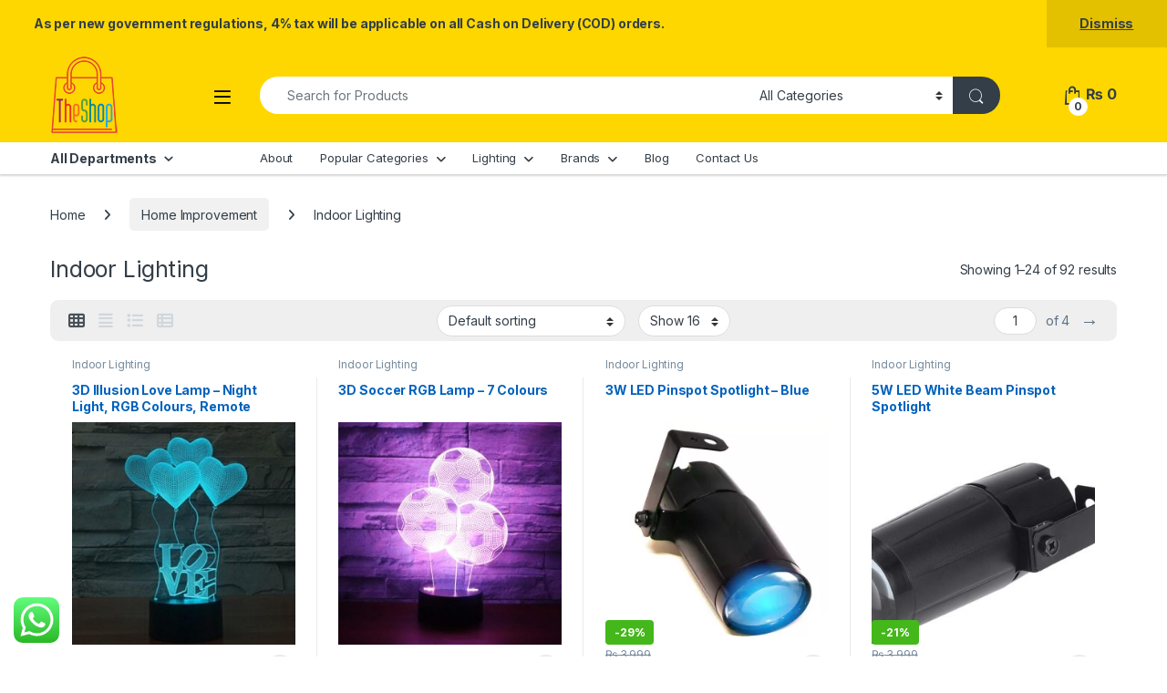

--- FILE ---
content_type: text/html; charset=UTF-8
request_url: https://theshop.pk/category/home-improvement/indoor-lighting/
body_size: 39430
content:
<!DOCTYPE html>
<html lang="en-US">
<head>
<meta charset="UTF-8">
<meta name="viewport" content="width=device-width, initial-scale=1">
<link rel="profile" href="https://gmpg.org/xfn/11">
<link rel="pingback" href="https://theshop.pk/xmlrpc.php">

<meta name='robots' content='index, follow, max-image-preview:large, max-snippet:-1, max-video-preview:-1' />
<script>window._wca = window._wca || [];</script>

	<!-- This site is optimized with the Yoast SEO plugin v26.7 - https://yoast.com/wordpress/plugins/seo/ -->
	<title>Indoor Lighting Archives - TheShop.pk</title>
	<link rel="canonical" href="https://theshop.pk/category/home-improvement/indoor-lighting/" />
	<link rel="next" href="https://theshop.pk/category/home-improvement/indoor-lighting/page/2/" />
	<meta property="og:locale" content="en_US" />
	<meta property="og:type" content="article" />
	<meta property="og:title" content="Indoor Lighting Archives - TheShop.pk" />
	<meta property="og:url" content="https://theshop.pk/category/home-improvement/indoor-lighting/" />
	<meta property="og:site_name" content="TheShop.pk" />
	<meta name="twitter:card" content="summary_large_image" />
	<script type="application/ld+json" class="yoast-schema-graph">{"@context":"https://schema.org","@graph":[{"@type":"CollectionPage","@id":"https://theshop.pk/category/home-improvement/indoor-lighting/","url":"https://theshop.pk/category/home-improvement/indoor-lighting/","name":"Indoor Lighting Archives - TheShop.pk","isPartOf":{"@id":"https://theshop.pk/#website"},"primaryImageOfPage":{"@id":"https://theshop.pk/category/home-improvement/indoor-lighting/#primaryimage"},"image":{"@id":"https://theshop.pk/category/home-improvement/indoor-lighting/#primaryimage"},"thumbnailUrl":"https://cdn.theshop.pk/20241229202833/3D-Illusion-Love-Lamp.jpg","breadcrumb":{"@id":"https://theshop.pk/category/home-improvement/indoor-lighting/#breadcrumb"},"inLanguage":"en-US"},{"@type":"ImageObject","inLanguage":"en-US","@id":"https://theshop.pk/category/home-improvement/indoor-lighting/#primaryimage","url":"https://cdn.theshop.pk/20241229202833/3D-Illusion-Love-Lamp.jpg","contentUrl":"https://cdn.theshop.pk/20241229202833/3D-Illusion-Love-Lamp.jpg","width":500,"height":500},{"@type":"BreadcrumbList","@id":"https://theshop.pk/category/home-improvement/indoor-lighting/#breadcrumb","itemListElement":[{"@type":"ListItem","position":1,"name":"Home","item":"https://theshop.pk/"},{"@type":"ListItem","position":2,"name":"Home Improvement","item":"https://theshop.pk/category/home-improvement/"},{"@type":"ListItem","position":3,"name":"Indoor Lighting"}]},{"@type":"WebSite","@id":"https://theshop.pk/#website","url":"https://theshop.pk/","name":"TheShop.pk","description":"Shopping for Everyone","publisher":{"@id":"https://theshop.pk/#organization"},"potentialAction":[{"@type":"SearchAction","target":{"@type":"EntryPoint","urlTemplate":"https://theshop.pk/?s={search_term_string}"},"query-input":{"@type":"PropertyValueSpecification","valueRequired":true,"valueName":"search_term_string"}}],"inLanguage":"en-US"},{"@type":"Organization","@id":"https://theshop.pk/#organization","name":"TheShop.pk","url":"https://theshop.pk/","logo":{"@type":"ImageObject","inLanguage":"en-US","@id":"https://theshop.pk/#/schema/logo/image/","url":"https://cdn.theshop.pk/20241130133322/TheShop.pk-sm-2.png","contentUrl":"https://cdn.theshop.pk/20241130133322/TheShop.pk-sm-2.png","width":75,"height":86,"caption":"TheShop.pk"},"image":{"@id":"https://theshop.pk/#/schema/logo/image/"},"sameAs":["https://facebook.com/www.theshop.pk","https://www.instagram.com/theshopdotpk/"]}]}</script>
	<!-- / Yoast SEO plugin. -->


<link rel='dns-prefetch' href='//stats.wp.com' />
<link rel='dns-prefetch' href='//capi-automation.s3.us-east-2.amazonaws.com' />
<link rel='dns-prefetch' href='//www.googletagmanager.com' />
<link rel='dns-prefetch' href='//fonts.googleapis.com' />
<link rel="alternate" type="application/rss+xml" title="TheShop.pk &raquo; Feed" href="https://theshop.pk/feed/" />
<link rel="alternate" type="application/rss+xml" title="TheShop.pk &raquo; Comments Feed" href="https://theshop.pk/comments/feed/" />
<link rel="alternate" type="application/rss+xml" title="TheShop.pk &raquo; Indoor Lighting Category Feed" href="https://theshop.pk/category/home-improvement/indoor-lighting/feed/" />
<style id='wp-img-auto-sizes-contain-inline-css' type='text/css'>
img:is([sizes=auto i],[sizes^="auto," i]){contain-intrinsic-size:3000px 1500px}
/*# sourceURL=wp-img-auto-sizes-contain-inline-css */
</style>

<link rel='stylesheet' id='ht_ctc_main_css-css' href='https://theshop.pk/wp-content/plugins/click-to-chat-for-whatsapp/new/inc/assets/css/main.css?ver=4.35' type='text/css' media='all' />
<style id='wp-emoji-styles-inline-css' type='text/css'>

	img.wp-smiley, img.emoji {
		display: inline !important;
		border: none !important;
		box-shadow: none !important;
		height: 1em !important;
		width: 1em !important;
		margin: 0 0.07em !important;
		vertical-align: -0.1em !important;
		background: none !important;
		padding: 0 !important;
	}
/*# sourceURL=wp-emoji-styles-inline-css */
</style>
<link rel='stylesheet' id='wp-block-library-css' href='https://theshop.pk/wp-includes/css/dist/block-library/style.min.css?ver=6.9' type='text/css' media='all' />
<link rel='stylesheet' id='wc-blocks-style-css' href='https://theshop.pk/wp-content/plugins/woocommerce/assets/client/blocks/wc-blocks.css?ver=wc-10.4.3' type='text/css' media='all' />
<style id='global-styles-inline-css' type='text/css'>
:root{--wp--preset--aspect-ratio--square: 1;--wp--preset--aspect-ratio--4-3: 4/3;--wp--preset--aspect-ratio--3-4: 3/4;--wp--preset--aspect-ratio--3-2: 3/2;--wp--preset--aspect-ratio--2-3: 2/3;--wp--preset--aspect-ratio--16-9: 16/9;--wp--preset--aspect-ratio--9-16: 9/16;--wp--preset--color--black: #000000;--wp--preset--color--cyan-bluish-gray: #abb8c3;--wp--preset--color--white: #ffffff;--wp--preset--color--pale-pink: #f78da7;--wp--preset--color--vivid-red: #cf2e2e;--wp--preset--color--luminous-vivid-orange: #ff6900;--wp--preset--color--luminous-vivid-amber: #fcb900;--wp--preset--color--light-green-cyan: #7bdcb5;--wp--preset--color--vivid-green-cyan: #00d084;--wp--preset--color--pale-cyan-blue: #8ed1fc;--wp--preset--color--vivid-cyan-blue: #0693e3;--wp--preset--color--vivid-purple: #9b51e0;--wp--preset--gradient--vivid-cyan-blue-to-vivid-purple: linear-gradient(135deg,rgb(6,147,227) 0%,rgb(155,81,224) 100%);--wp--preset--gradient--light-green-cyan-to-vivid-green-cyan: linear-gradient(135deg,rgb(122,220,180) 0%,rgb(0,208,130) 100%);--wp--preset--gradient--luminous-vivid-amber-to-luminous-vivid-orange: linear-gradient(135deg,rgb(252,185,0) 0%,rgb(255,105,0) 100%);--wp--preset--gradient--luminous-vivid-orange-to-vivid-red: linear-gradient(135deg,rgb(255,105,0) 0%,rgb(207,46,46) 100%);--wp--preset--gradient--very-light-gray-to-cyan-bluish-gray: linear-gradient(135deg,rgb(238,238,238) 0%,rgb(169,184,195) 100%);--wp--preset--gradient--cool-to-warm-spectrum: linear-gradient(135deg,rgb(74,234,220) 0%,rgb(151,120,209) 20%,rgb(207,42,186) 40%,rgb(238,44,130) 60%,rgb(251,105,98) 80%,rgb(254,248,76) 100%);--wp--preset--gradient--blush-light-purple: linear-gradient(135deg,rgb(255,206,236) 0%,rgb(152,150,240) 100%);--wp--preset--gradient--blush-bordeaux: linear-gradient(135deg,rgb(254,205,165) 0%,rgb(254,45,45) 50%,rgb(107,0,62) 100%);--wp--preset--gradient--luminous-dusk: linear-gradient(135deg,rgb(255,203,112) 0%,rgb(199,81,192) 50%,rgb(65,88,208) 100%);--wp--preset--gradient--pale-ocean: linear-gradient(135deg,rgb(255,245,203) 0%,rgb(182,227,212) 50%,rgb(51,167,181) 100%);--wp--preset--gradient--electric-grass: linear-gradient(135deg,rgb(202,248,128) 0%,rgb(113,206,126) 100%);--wp--preset--gradient--midnight: linear-gradient(135deg,rgb(2,3,129) 0%,rgb(40,116,252) 100%);--wp--preset--font-size--small: 13px;--wp--preset--font-size--medium: 20px;--wp--preset--font-size--large: 36px;--wp--preset--font-size--x-large: 42px;--wp--preset--spacing--20: 0.44rem;--wp--preset--spacing--30: 0.67rem;--wp--preset--spacing--40: 1rem;--wp--preset--spacing--50: 1.5rem;--wp--preset--spacing--60: 2.25rem;--wp--preset--spacing--70: 3.38rem;--wp--preset--spacing--80: 5.06rem;--wp--preset--shadow--natural: 6px 6px 9px rgba(0, 0, 0, 0.2);--wp--preset--shadow--deep: 12px 12px 50px rgba(0, 0, 0, 0.4);--wp--preset--shadow--sharp: 6px 6px 0px rgba(0, 0, 0, 0.2);--wp--preset--shadow--outlined: 6px 6px 0px -3px rgb(255, 255, 255), 6px 6px rgb(0, 0, 0);--wp--preset--shadow--crisp: 6px 6px 0px rgb(0, 0, 0);}:where(.is-layout-flex){gap: 0.5em;}:where(.is-layout-grid){gap: 0.5em;}body .is-layout-flex{display: flex;}.is-layout-flex{flex-wrap: wrap;align-items: center;}.is-layout-flex > :is(*, div){margin: 0;}body .is-layout-grid{display: grid;}.is-layout-grid > :is(*, div){margin: 0;}:where(.wp-block-columns.is-layout-flex){gap: 2em;}:where(.wp-block-columns.is-layout-grid){gap: 2em;}:where(.wp-block-post-template.is-layout-flex){gap: 1.25em;}:where(.wp-block-post-template.is-layout-grid){gap: 1.25em;}.has-black-color{color: var(--wp--preset--color--black) !important;}.has-cyan-bluish-gray-color{color: var(--wp--preset--color--cyan-bluish-gray) !important;}.has-white-color{color: var(--wp--preset--color--white) !important;}.has-pale-pink-color{color: var(--wp--preset--color--pale-pink) !important;}.has-vivid-red-color{color: var(--wp--preset--color--vivid-red) !important;}.has-luminous-vivid-orange-color{color: var(--wp--preset--color--luminous-vivid-orange) !important;}.has-luminous-vivid-amber-color{color: var(--wp--preset--color--luminous-vivid-amber) !important;}.has-light-green-cyan-color{color: var(--wp--preset--color--light-green-cyan) !important;}.has-vivid-green-cyan-color{color: var(--wp--preset--color--vivid-green-cyan) !important;}.has-pale-cyan-blue-color{color: var(--wp--preset--color--pale-cyan-blue) !important;}.has-vivid-cyan-blue-color{color: var(--wp--preset--color--vivid-cyan-blue) !important;}.has-vivid-purple-color{color: var(--wp--preset--color--vivid-purple) !important;}.has-black-background-color{background-color: var(--wp--preset--color--black) !important;}.has-cyan-bluish-gray-background-color{background-color: var(--wp--preset--color--cyan-bluish-gray) !important;}.has-white-background-color{background-color: var(--wp--preset--color--white) !important;}.has-pale-pink-background-color{background-color: var(--wp--preset--color--pale-pink) !important;}.has-vivid-red-background-color{background-color: var(--wp--preset--color--vivid-red) !important;}.has-luminous-vivid-orange-background-color{background-color: var(--wp--preset--color--luminous-vivid-orange) !important;}.has-luminous-vivid-amber-background-color{background-color: var(--wp--preset--color--luminous-vivid-amber) !important;}.has-light-green-cyan-background-color{background-color: var(--wp--preset--color--light-green-cyan) !important;}.has-vivid-green-cyan-background-color{background-color: var(--wp--preset--color--vivid-green-cyan) !important;}.has-pale-cyan-blue-background-color{background-color: var(--wp--preset--color--pale-cyan-blue) !important;}.has-vivid-cyan-blue-background-color{background-color: var(--wp--preset--color--vivid-cyan-blue) !important;}.has-vivid-purple-background-color{background-color: var(--wp--preset--color--vivid-purple) !important;}.has-black-border-color{border-color: var(--wp--preset--color--black) !important;}.has-cyan-bluish-gray-border-color{border-color: var(--wp--preset--color--cyan-bluish-gray) !important;}.has-white-border-color{border-color: var(--wp--preset--color--white) !important;}.has-pale-pink-border-color{border-color: var(--wp--preset--color--pale-pink) !important;}.has-vivid-red-border-color{border-color: var(--wp--preset--color--vivid-red) !important;}.has-luminous-vivid-orange-border-color{border-color: var(--wp--preset--color--luminous-vivid-orange) !important;}.has-luminous-vivid-amber-border-color{border-color: var(--wp--preset--color--luminous-vivid-amber) !important;}.has-light-green-cyan-border-color{border-color: var(--wp--preset--color--light-green-cyan) !important;}.has-vivid-green-cyan-border-color{border-color: var(--wp--preset--color--vivid-green-cyan) !important;}.has-pale-cyan-blue-border-color{border-color: var(--wp--preset--color--pale-cyan-blue) !important;}.has-vivid-cyan-blue-border-color{border-color: var(--wp--preset--color--vivid-cyan-blue) !important;}.has-vivid-purple-border-color{border-color: var(--wp--preset--color--vivid-purple) !important;}.has-vivid-cyan-blue-to-vivid-purple-gradient-background{background: var(--wp--preset--gradient--vivid-cyan-blue-to-vivid-purple) !important;}.has-light-green-cyan-to-vivid-green-cyan-gradient-background{background: var(--wp--preset--gradient--light-green-cyan-to-vivid-green-cyan) !important;}.has-luminous-vivid-amber-to-luminous-vivid-orange-gradient-background{background: var(--wp--preset--gradient--luminous-vivid-amber-to-luminous-vivid-orange) !important;}.has-luminous-vivid-orange-to-vivid-red-gradient-background{background: var(--wp--preset--gradient--luminous-vivid-orange-to-vivid-red) !important;}.has-very-light-gray-to-cyan-bluish-gray-gradient-background{background: var(--wp--preset--gradient--very-light-gray-to-cyan-bluish-gray) !important;}.has-cool-to-warm-spectrum-gradient-background{background: var(--wp--preset--gradient--cool-to-warm-spectrum) !important;}.has-blush-light-purple-gradient-background{background: var(--wp--preset--gradient--blush-light-purple) !important;}.has-blush-bordeaux-gradient-background{background: var(--wp--preset--gradient--blush-bordeaux) !important;}.has-luminous-dusk-gradient-background{background: var(--wp--preset--gradient--luminous-dusk) !important;}.has-pale-ocean-gradient-background{background: var(--wp--preset--gradient--pale-ocean) !important;}.has-electric-grass-gradient-background{background: var(--wp--preset--gradient--electric-grass) !important;}.has-midnight-gradient-background{background: var(--wp--preset--gradient--midnight) !important;}.has-small-font-size{font-size: var(--wp--preset--font-size--small) !important;}.has-medium-font-size{font-size: var(--wp--preset--font-size--medium) !important;}.has-large-font-size{font-size: var(--wp--preset--font-size--large) !important;}.has-x-large-font-size{font-size: var(--wp--preset--font-size--x-large) !important;}
/*# sourceURL=global-styles-inline-css */
</style>

<style id='classic-theme-styles-inline-css' type='text/css'>
/*! This file is auto-generated */
.wp-block-button__link{color:#fff;background-color:#32373c;border-radius:9999px;box-shadow:none;text-decoration:none;padding:calc(.667em + 2px) calc(1.333em + 2px);font-size:1.125em}.wp-block-file__button{background:#32373c;color:#fff;text-decoration:none}
/*# sourceURL=/wp-includes/css/classic-themes.min.css */
</style>
<style id='dominant-color-styles-inline-css' type='text/css'>
img[data-dominant-color]:not(.has-transparency) { background-color: var(--dominant-color); }
/*# sourceURL=dominant-color-styles-inline-css */
</style>
<style id='woocommerce-inline-inline-css' type='text/css'>
.woocommerce form .form-row .required { visibility: visible; }
/*# sourceURL=woocommerce-inline-inline-css */
</style>
<link rel='stylesheet' id='wc-bis-css-css' href='https://theshop.pk/wp-content/plugins/woocommerce-back-in-stock-notifications/assets/css/frontend/woocommerce.css?ver=3.3.3' type='text/css' media='all' />
<link rel='stylesheet' id='electro-fonts-css' href='https://fonts.googleapis.com/css2?family=Inter:wght@300;400;600;700&#038;display=swap' type='text/css' media='all' />
<link rel='stylesheet' id='font-electro-css' href='https://theshop.pk/wp-content/themes/theshop/assets/css/font-electro.css?ver=6.9' type='text/css' media='all' />
<link rel='stylesheet' id='fontawesome-css' href='https://theshop.pk/wp-content/themes/theshop/assets/vendor/fontawesome/css/all.min.css?ver=6.9' type='text/css' media='all' />
<link rel='stylesheet' id='animate-css-css' href='https://theshop.pk/wp-content/themes/theshop/assets/vendor/animate.css/animate.min.css?ver=6.9' type='text/css' media='all' />
<link rel='stylesheet' id='electro-style-css' href='https://theshop.pk/wp-content/themes/theshop/style.min.css?ver=6.9' type='text/css' media='all' />
<link rel='stylesheet' id='electro-color-css' href='https://theshop.pk/wp-content/themes/theshop/assets/css/colors/yellow.min.css?ver=6.9' type='text/css' media='all' />
<link rel='stylesheet' id='disabled-source-and-content-protection-css-css' href='https://theshop.pk/wp-content/plugins/disabled-source-disabled-right-click-and-content-protection/includes/assets/css/style.css?ver=1.0.0' type='text/css' media='all' />
<script type="text/javascript" src="https://theshop.pk/wp-includes/js/jquery/jquery.min.js?ver=3.7.1" id="jquery-core-js"></script>
<script type="text/javascript" src="https://theshop.pk/wp-includes/js/jquery/jquery-migrate.min.js?ver=3.4.1" id="jquery-migrate-js"></script>
<script type="text/javascript" src="https://theshop.pk/wp-content/plugins/woocommerce/assets/js/jquery-blockui/jquery.blockUI.min.js?ver=2.7.0-wc.10.4.3" id="wc-jquery-blockui-js" data-wp-strategy="defer"></script>
<script type="text/javascript" id="wc-add-to-cart-js-extra">
/* <![CDATA[ */
var wc_add_to_cart_params = {"ajax_url":"/wp-admin/admin-ajax.php","wc_ajax_url":"/?wc-ajax=%%endpoint%%","i18n_view_cart":"View cart","cart_url":"https://theshop.pk/cart/","is_cart":"","cart_redirect_after_add":"yes"};
//# sourceURL=wc-add-to-cart-js-extra
/* ]]> */
</script>
<script type="text/javascript" src="https://theshop.pk/wp-content/plugins/woocommerce/assets/js/frontend/add-to-cart.min.js?ver=10.4.3" id="wc-add-to-cart-js" data-wp-strategy="defer"></script>
<script type="text/javascript" src="https://theshop.pk/wp-content/plugins/woocommerce/assets/js/js-cookie/js.cookie.min.js?ver=2.1.4-wc.10.4.3" id="wc-js-cookie-js" defer="defer" data-wp-strategy="defer"></script>
<script type="text/javascript" id="woocommerce-js-extra">
/* <![CDATA[ */
var woocommerce_params = {"ajax_url":"/wp-admin/admin-ajax.php","wc_ajax_url":"/?wc-ajax=%%endpoint%%","i18n_password_show":"Show password","i18n_password_hide":"Hide password"};
//# sourceURL=woocommerce-js-extra
/* ]]> */
</script>
<script type="text/javascript" src="https://theshop.pk/wp-content/plugins/woocommerce/assets/js/frontend/woocommerce.min.js?ver=10.4.3" id="woocommerce-js" defer="defer" data-wp-strategy="defer"></script>
<script type="text/javascript" src="https://theshop.pk/wp-content/plugins/js_composer/assets/js/vendors/woocommerce-add-to-cart.js?ver=8.4.1" id="vc_woocommerce-add-to-cart-js-js"></script>
<script type="text/javascript" id="wc-cart-fragments-js-extra">
/* <![CDATA[ */
var wc_cart_fragments_params = {"ajax_url":"/wp-admin/admin-ajax.php","wc_ajax_url":"/?wc-ajax=%%endpoint%%","cart_hash_key":"wc_cart_hash_6c3746ec70bdfae9533fa946d629fce9","fragment_name":"wc_fragments_6c3746ec70bdfae9533fa946d629fce9","request_timeout":"5000"};
//# sourceURL=wc-cart-fragments-js-extra
/* ]]> */
</script>
<script type="text/javascript" src="https://theshop.pk/wp-content/plugins/woocommerce/assets/js/frontend/cart-fragments.min.js?ver=10.4.3" id="wc-cart-fragments-js" defer="defer" data-wp-strategy="defer"></script>
<script type="text/javascript" src="https://stats.wp.com/s-202603.js" id="woocommerce-analytics-js" defer="defer" data-wp-strategy="defer"></script>

<!-- Google tag (gtag.js) snippet added by Site Kit -->
<!-- Google Analytics snippet added by Site Kit -->
<script type="text/javascript" src="https://www.googletagmanager.com/gtag/js?id=G-CBBCPM0K23" id="google_gtagjs-js" async></script>
<script type="text/javascript" id="google_gtagjs-js-after">
/* <![CDATA[ */
window.dataLayer = window.dataLayer || [];function gtag(){dataLayer.push(arguments);}
gtag("set","linker",{"domains":["theshop.pk"]});
gtag("js", new Date());
gtag("set", "developer_id.dZTNiMT", true);
gtag("config", "G-CBBCPM0K23");
//# sourceURL=google_gtagjs-js-after
/* ]]> */
</script>
<script></script><link rel="https://api.w.org/" href="https://theshop.pk/wp-json/" /><link rel="alternate" title="JSON" type="application/json" href="https://theshop.pk/wp-json/wp/v2/product_cat/229" /><link rel="EditURI" type="application/rsd+xml" title="RSD" href="https://theshop.pk/xmlrpc.php?rsd" />
<meta name="generator" content="WordPress 6.9" />
<meta name="generator" content="WooCommerce 10.4.3" />
<meta name="generator" content="Redux 4.5.10" /><style>
		.notifyjs-bootstrap-base {
			background-color: #F2DEDE !important;
			border-color: #F2DEDE!important;
			color: #B94A48!important;
		}
		</style><meta name="generator" content="dominant-color-images 1.2.0">
<meta name="generator" content="Site Kit by Google 1.168.0" /><meta name="generator" content="performance-lab 4.0.1; plugins: dominant-color-images, speculation-rules">
	<style>img#wpstats{display:none}</style>
		<link rel="apple-touch-icon" sizes="114x114" href="/wp-content/uploads/fbrfg/apple-touch-icon.png">
<link rel="icon" type="image/png" sizes="32x32" href="/wp-content/uploads/fbrfg/favicon-32x32.png">
<link rel="icon" type="image/png" sizes="16x16" href="/wp-content/uploads/fbrfg/favicon-16x16.png">
<link rel="manifest" href="/wp-content/uploads/fbrfg/site.webmanifest">
<link rel="mask-icon" href="/wp-content/uploads/fbrfg/safari-pinned-tab.svg" color="#5bbad5">
<link rel="shortcut icon" href="/wp-content/uploads/fbrfg/favicon.ico">
<meta name="msapplication-TileColor" content="#ffc40d">
<meta name="msapplication-config" content="/wp-content/uploads/fbrfg/browserconfig.xml">
<meta name="theme-color" content="#ffffff"><!-- Google site verification - Google for WooCommerce -->
<meta name="google-site-verification" content="n0pLHIQ6hKfL5Rr92aoByZAc__2ZIr9vVpQHeHghk4g" />
<meta name="generator" content="speculation-rules 1.6.0">
	<noscript><style>.woocommerce-product-gallery{ opacity: 1 !important; }</style></noscript>
	
<!-- Meta Pixel Code -->
<script type='text/javascript'>
!function(f,b,e,v,n,t,s){if(f.fbq)return;n=f.fbq=function(){n.callMethod?
n.callMethod.apply(n,arguments):n.queue.push(arguments)};if(!f._fbq)f._fbq=n;
n.push=n;n.loaded=!0;n.version='2.0';n.queue=[];t=b.createElement(e);t.async=!0;
t.src=v;s=b.getElementsByTagName(e)[0];s.parentNode.insertBefore(t,s)}(window,
document,'script','https://connect.facebook.net/en_US/fbevents.js');
</script>
<!-- End Meta Pixel Code -->
<script type='text/javascript'>var url = window.location.origin + '?ob=open-bridge';
            fbq('set', 'openbridge', '838938447064445', url);
fbq('init', '838938447064445', {}, {
    "agent": "wordpress-6.9-4.1.5"
})</script><script type='text/javascript'>
    fbq('track', 'PageView', []);
  </script>			<script  type="text/javascript">
				!function(f,b,e,v,n,t,s){if(f.fbq)return;n=f.fbq=function(){n.callMethod?
					n.callMethod.apply(n,arguments):n.queue.push(arguments)};if(!f._fbq)f._fbq=n;
					n.push=n;n.loaded=!0;n.version='2.0';n.queue=[];t=b.createElement(e);t.async=!0;
					t.src=v;s=b.getElementsByTagName(e)[0];s.parentNode.insertBefore(t,s)}(window,
					document,'script','https://connect.facebook.net/en_US/fbevents.js');
			</script>
			<!-- WooCommerce Facebook Integration Begin -->
			<script  type="text/javascript">

				fbq('init', '838938447064445', {}, {
    "agent": "woocommerce_0-10.4.3-3.5.15"
});

				document.addEventListener( 'DOMContentLoaded', function() {
					// Insert placeholder for events injected when a product is added to the cart through AJAX.
					document.body.insertAdjacentHTML( 'beforeend', '<div class=\"wc-facebook-pixel-event-placeholder\"></div>' );
				}, false );

			</script>
			<!-- WooCommerce Facebook Integration End -->
			<meta name="generator" content="Powered by WPBakery Page Builder - drag and drop page builder for WordPress."/>
<meta name="generator" content="Powered by Slider Revolution 6.7.13 - responsive, Mobile-Friendly Slider Plugin for WordPress with comfortable drag and drop interface." />
<script>function setREVStartSize(e){
			//window.requestAnimationFrame(function() {
				window.RSIW = window.RSIW===undefined ? window.innerWidth : window.RSIW;
				window.RSIH = window.RSIH===undefined ? window.innerHeight : window.RSIH;
				try {
					var pw = document.getElementById(e.c).parentNode.offsetWidth,
						newh;
					pw = pw===0 || isNaN(pw) || (e.l=="fullwidth" || e.layout=="fullwidth") ? window.RSIW : pw;
					e.tabw = e.tabw===undefined ? 0 : parseInt(e.tabw);
					e.thumbw = e.thumbw===undefined ? 0 : parseInt(e.thumbw);
					e.tabh = e.tabh===undefined ? 0 : parseInt(e.tabh);
					e.thumbh = e.thumbh===undefined ? 0 : parseInt(e.thumbh);
					e.tabhide = e.tabhide===undefined ? 0 : parseInt(e.tabhide);
					e.thumbhide = e.thumbhide===undefined ? 0 : parseInt(e.thumbhide);
					e.mh = e.mh===undefined || e.mh=="" || e.mh==="auto" ? 0 : parseInt(e.mh,0);
					if(e.layout==="fullscreen" || e.l==="fullscreen")
						newh = Math.max(e.mh,window.RSIH);
					else{
						e.gw = Array.isArray(e.gw) ? e.gw : [e.gw];
						for (var i in e.rl) if (e.gw[i]===undefined || e.gw[i]===0) e.gw[i] = e.gw[i-1];
						e.gh = e.el===undefined || e.el==="" || (Array.isArray(e.el) && e.el.length==0)? e.gh : e.el;
						e.gh = Array.isArray(e.gh) ? e.gh : [e.gh];
						for (var i in e.rl) if (e.gh[i]===undefined || e.gh[i]===0) e.gh[i] = e.gh[i-1];
											
						var nl = new Array(e.rl.length),
							ix = 0,
							sl;
						e.tabw = e.tabhide>=pw ? 0 : e.tabw;
						e.thumbw = e.thumbhide>=pw ? 0 : e.thumbw;
						e.tabh = e.tabhide>=pw ? 0 : e.tabh;
						e.thumbh = e.thumbhide>=pw ? 0 : e.thumbh;
						for (var i in e.rl) nl[i] = e.rl[i]<window.RSIW ? 0 : e.rl[i];
						sl = nl[0];
						for (var i in nl) if (sl>nl[i] && nl[i]>0) { sl = nl[i]; ix=i;}
						var m = pw>(e.gw[ix]+e.tabw+e.thumbw) ? 1 : (pw-(e.tabw+e.thumbw)) / (e.gw[ix]);
						newh =  (e.gh[ix] * m) + (e.tabh + e.thumbh);
					}
					var el = document.getElementById(e.c);
					if (el!==null && el) el.style.height = newh+"px";
					el = document.getElementById(e.c+"_wrapper");
					if (el!==null && el) {
						el.style.height = newh+"px";
						el.style.display = "block";
					}
				} catch(e){
					console.log("Failure at Presize of Slider:" + e)
				}
			//});
		  };</script>
<noscript><style> .wpb_animate_when_almost_visible { opacity: 1; }</style></noscript><link rel='stylesheet' id='redux-custom-fonts-css' href='//theshop.pk/wp-content/uploads/redux/custom-fonts/fonts.css?ver=1674571914' type='text/css' media='all' />
<link rel='stylesheet' id='js_composer_front-css' href='https://theshop.pk/wp-content/plugins/js_composer/assets/css/js_composer.min.css?ver=8.4.1' type='text/css' media='all' />
<link rel='stylesheet' id='rs-plugin-settings-css' href='//theshop.pk/wp-content/plugins/revslider/sr6/assets/css/rs6.css?ver=6.7.13' type='text/css' media='all' />
<style id='rs-plugin-settings-inline-css' type='text/css'>
#rs-demo-id {}
/*# sourceURL=rs-plugin-settings-inline-css */
</style>
<link rel='stylesheet' id='wpforms-classic-full-css' href='https://theshop.pk/wp-content/plugins/wpforms-lite/assets/css/frontend/classic/wpforms-full.min.css?ver=1.9.8.7' type='text/css' media='all' />
</head>

<body class="archive tax-product_cat term-indoor-lighting term-229 wp-custom-logo wp-theme-theshop theme-theshop woocommerce woocommerce-page woocommerce-demo-store woocommerce-no-js full-width wpb-js-composer js-comp-ver-8.4.1 vc_responsive">
	<p role="complementary" aria-label="Store notice" class="woocommerce-store-notice demo_store" data-notice-id="3aae18b7fdf21defdb7b1bea5c8eede3" style="display:none;">As per new government regulations, 4% tax will be applicable on all Cash on Delivery (COD) orders. <a role="button" href="#" class="woocommerce-store-notice__dismiss-link">Dismiss</a></p>
<!-- Meta Pixel Code -->
<noscript>
<img height="1" width="1" style="display:none" alt="fbpx"
src="https://www.facebook.com/tr?id=838938447064445&ev=PageView&noscript=1" />
</noscript>
<!-- End Meta Pixel Code -->
<div class="off-canvas-wrapper w-100 position-relative">
<div id="page" class="hfeed site">
			<a class="skip-link screen-reader-text visually-hidden" href="#site-navigation">Skip to navigation</a>
		<a class="skip-link screen-reader-text visually-hidden" href="#content">Skip to content</a>
		
	
	<header id="masthead" class="site-header header-v5">
		<div class="stick-this">
			<div class="container hidden-lg-down d-none d-xl-block">
						<div class="masthead row align-items-center">
				<div class="header-logo-area d-flex justify-content-between align-items-center">
					<div class="header-site-branding">
				<a href="https://theshop.pk/" class="header-logo-link">
					<img src="https://theshop.pk/wp-content/smush-webp/2021/09/TheShop.pk-sm-2.png.webp" alt="TheShop.pk" class="img-header-logo" width="75" height="86" />
				</a>
			</div>
					<div class="off-canvas-navigation-wrapper ">
			<div class="off-canvas-navbar-toggle-buttons clearfix">
				<button class="navbar-toggler navbar-toggle-hamburger " type="button">
					<i class="ec ec-menu"></i>
				</button>
				<button class="navbar-toggler navbar-toggle-close " type="button">
					<i class="ec ec-close-remove"></i>
				</button>
			</div>

			<div class="off-canvas-navigation
							 light" id="default-oc-header">
				<ul id="menu-all-departments-menu" class="nav nav-inline yamm"><li id="menu-item-4760" class="yamm-tfw menu-item menu-item-type-custom menu-item-object-custom menu-item-has-children menu-item-4760 dropdown"><a title="Computers &amp; Accessories" href="#" data-bs-toggle="dropdown" class="dropdown-toggle" aria-haspopup="true">Computers &#038; Accessories</a>
<ul role="menu" class=" dropdown-menu">
	<li id="menu-item-4116" class="menu-item menu-item-type-post_type menu-item-object-mas_static_content menu-item-4116"><div class="yamm-content"><div class="vc_row wpb_row vc_row-fluid bg-yamm-content bg-yamm-content-bottom bg-yamm-content-right"><div class="wpb_column vc_column_container vc_col-sm-12"><div class="vc_column-inner"><div class="wpb_wrapper">
	<div  class="wpb_single_image wpb_content_element vc_align_left wpb_content_element">
		
		<figure class="wpb_wrapper vc_figure">
			<div class="vc_single_image-wrapper   vc_box_border_grey"><img width="540" height="460" src="https://cdn.theshop.pk/20241130132800/computers-menu-1.png" class="vc_single_image-img attachment-full" alt="" title="computers-menu" decoding="async" fetchpriority="high" /></div>
		</figure>
	</div>
</div></div></div></div><div class="vc_row wpb_row vc_row-fluid"><div class="wpb_column vc_column_container vc_col-sm-6"><div class="vc_column-inner"><div class="wpb_wrapper">
	<div class="wpb_text_column wpb_content_element" >
		<div class="wpb_wrapper">
			<ul>
<li class="nav-title">Computers &amp; Accessories</li>
<li><a href="https://theshop.pk/category/laptops-computers/computer-accessories/">Computers &amp; Accessories</a></li>
<li><a href="https://theshop.pk/category/laptops-computers/networking/">Networking &amp; Internet Devices</a></li>
<li><a href="https://theshop.pk/category/office-products/storage-devices/">Storage Devices</a></li>
<li><a href="https://theshop.pk/category/laptops-computers/peripherals/">Peripherals</a></li>
<li class="nav-divider"></li>
<li><a href="https://theshop.pk/category/laptops-computers/"><span class="nav-text">View Category</span><span class="nav-subtext">Discover more products</span></a></li>
</ul>

		</div>
	</div>
</div></div></div><div class="wpb_column vc_column_container vc_col-sm-6"><div class="vc_column-inner"><div class="wpb_wrapper">
	<div class="wpb_text_column wpb_content_element" >
		<div class="wpb_wrapper">
			<ul>
<li class="nav-title">Office &amp; Stationery</li>
<li><a href="https://theshop.pk/category/office-products/office-electronics/">Office Electronics</a></li>
</ul>

		</div>
	</div>
</div></div></div></div></div></li>
</ul>
</li>
<li id="menu-item-4761" class="yamm-tfw menu-item menu-item-type-custom menu-item-object-custom menu-item-has-children menu-item-4761 dropdown"><a title="Cameras, Audio &amp; Video" href="#" data-bs-toggle="dropdown" class="dropdown-toggle" aria-haspopup="true">Cameras, Audio &#038; Video</a>
<ul role="menu" class=" dropdown-menu">
	<li id="menu-item-4115" class="menu-item menu-item-type-post_type menu-item-object-mas_static_content menu-item-4115"><div class="yamm-content"><div class="vc_row wpb_row vc_row-fluid bg-yamm-content"><div class="wpb_column vc_column_container vc_col-sm-12"><div class="vc_column-inner"><div class="wpb_wrapper">
	<div  class="wpb_single_image wpb_content_element vc_align_left wpb_content_element">
		
		<figure class="wpb_wrapper vc_figure">
			<div class="vc_single_image-wrapper   vc_box_border_grey"><img width="540" height="460" src="https://cdn.theshop.pk/20241130132800/camera.png" class="vc_single_image-img attachment-large" alt="" title="camera" decoding="async" /></div>
		</figure>
	</div>
</div></div></div></div><div class="vc_row wpb_row vc_row-fluid"><div class="wpb_column vc_column_container vc_col-sm-6"><div class="vc_column-inner"><div class="wpb_wrapper">
	<div class="wpb_text_column wpb_content_element" >
		<div class="wpb_wrapper">
			<ul>
<li class="nav-title"><a href="https://theshop.pk/category/cameras-photography/">Cameras &amp; Photography</a></li>
<li><a href="#">Lenses</a></li>
<li><a href="https://theshop.pk/category/cameras-photography/camera-accessories/">Camera Accessories</a></li>
<li><a href="https://theshop.pk/category/consumer-electronics/surveillance-cameras/">Security &amp; Surveillance</a></li>
<li><a href="#">Binoculars &amp; Telescopes</a></li>
<li class="nav-divider"></li>
<li><a href="https://theshop.pk/category/consumer-electronics/"><span class="nav-text">All Electronics</span><span class="nav-subtext">Discover more products</span></a></li>
</ul>

		</div>
	</div>
</div></div></div><div class="wpb_column vc_column_container vc_col-sm-6"><div class="vc_column-inner"><div class="wpb_wrapper">
	<div class="wpb_text_column wpb_content_element" >
		<div class="wpb_wrapper">
			<ul>
<li class="nav-title">Audio &amp; Video</li>
<li><a href="https://theshop.pk/category/tv-audio/">All Audio &amp; Video</a></li>
<li><a href="https://theshop.pk/category/tv-audio/bluetooth-speakers/">Bluetooth Speakers</a></li>
</ul>

		</div>
	</div>
</div></div></div></div></div></li>
</ul>
</li>
<li id="menu-item-4762" class="yamm-tfw menu-item menu-item-type-custom menu-item-object-custom menu-item-has-children menu-item-4762 dropdown"><a title="Mobiles &amp; Tablets" href="#" data-bs-toggle="dropdown" class="dropdown-toggle" aria-haspopup="true">Mobiles &#038; Tablets</a>
<ul role="menu" class=" dropdown-menu">
	<li id="menu-item-5084" class="menu-item menu-item-type-post_type menu-item-object-mas_static_content menu-item-5084"><div class="yamm-content"><div class="vc_row wpb_row vc_row-fluid bg-yamm-content"><div class="wpb_column vc_column_container vc_col-sm-12"><div class="vc_column-inner"><div class="wpb_wrapper">
	<div  class="wpb_single_image wpb_content_element vc_align_left wpb_content_element">
		
		<figure class="wpb_wrapper vc_figure">
			<div class="vc_single_image-wrapper   vc_box_border_grey"><img width="540" height="460" src="https://cdn.theshop.pk/20241130132757/mobile.png" class="vc_single_image-img attachment-full" alt="" title="mobile" decoding="async" srcset="https://cdn.theshop.pk/20241130132757/mobile.png 540w, https://cdn.theshop.pk/20241130132757/mobile-300x256.png 300w" sizes="(max-width: 540px) 100vw, 540px" /></div>
		</figure>
	</div>
</div></div></div></div><div class="vc_row wpb_row vc_row-fluid"><div class="wpb_column vc_column_container vc_col-sm-6"><div class="vc_column-inner"><div class="wpb_wrapper">
	<div class="wpb_text_column wpb_content_element" >
		<div class="wpb_wrapper">
			<ul>
<li class="nav-title">Mobile Phones</li>
<li><a href="https://theshop.pk/category/mobile-phone-accessories/chargers/">Chargers</a></li>
<li><a href="https://theshop.pk/category/mobile-phone-accessories/power-banks/">Power Banks</a></li>
<li><a href="https://theshop.pk/category/tv-audio/bluetooth-speakers/">Bluetooth Speakers</a></li>
<li><a href="#">Handsfree</a></li>
<li class="nav-divider"></li>
<li><a href="https://theshop.pk/category/mobile-phone-accessories/"><span class="nav-text">View Category</span><span class="nav-subtext">All Mobile Phone Accessories</span></a></li>
</ul>

		</div>
	</div>
</div></div></div><div class="wpb_column vc_column_container vc_col-sm-6"><div class="vc_column-inner"><div class="wpb_wrapper">
	<div class="wpb_text_column wpb_content_element" >
		<div class="wpb_wrapper">
			<ul>
<li class="nav-title">Tablets</li>
<li><a href="#">Tablet Covers</a></li>
</ul>

		</div>
	</div>
</div></div></div></div></div></li>
</ul>
</li>
<li id="menu-item-4763" class="yamm-tfw menu-item menu-item-type-custom menu-item-object-custom menu-item-has-children menu-item-4763 dropdown"><a title="Home Improvement" href="#" data-bs-toggle="dropdown" class="dropdown-toggle" aria-haspopup="true">Home Improvement</a>
<ul role="menu" class=" dropdown-menu">
	<li id="menu-item-4118" class="menu-item menu-item-type-post_type menu-item-object-mas_static_content menu-item-4118"><div class="yamm-content"><div class="vc_row wpb_row vc_row-fluid bg-yamm-content"><div class="wpb_column vc_column_container vc_col-sm-12"><div class="vc_column-inner"><div class="wpb_wrapper">
	<div  class="wpb_single_image wpb_content_element vc_align_left wpb_content_element">
		
		<figure class="wpb_wrapper vc_figure">
			<div class="vc_single_image-wrapper   vc_box_border_grey"><img width="540" height="460" src="https://cdn.theshop.pk/20241130132759/solar.png" class="vc_single_image-img attachment-full" alt="" title="solar" decoding="async" /></div>
		</figure>
	</div>
</div></div></div></div><div class="vc_row wpb_row vc_row-fluid"><div class="wpb_column vc_column_container vc_col-sm-6"><div class="vc_column-inner"><div class="wpb_wrapper">
	<div class="wpb_text_column wpb_content_element" >
		<div class="wpb_wrapper">
			<ul>
<li class="nav-title">Indoor Lighting</li>
<li><a href="https://theshop.pk/category/home-improvement/indoor-lighting/">Indoor Lamps</a></li>
<li><a href="https://theshop.pk/category/home-improvement/indoor-lighting/">Strip Lights</a></li>
<li class="nav-divider"></li>
<li class="nav-title">Garden Lights</li>
<li><a href="https://theshop.pk/category/home-improvement/garden-lights/">Grow Lights</a></li>
<li><a href="https://theshop.pk/category/home-improvement/garden-lights/">Outdoor Lights</a></li>
<li><a href="https://theshop.pk/category/home-improvement/garden-lights/">Solar Lights</a></li>
</ul>

		</div>
	</div>
</div></div></div><div class="wpb_column vc_column_container vc_col-sm-6"><div class="vc_column-inner"><div class="wpb_wrapper">
	<div class="wpb_text_column wpb_content_element" >
		<div class="wpb_wrapper">
			<ul>
<li class="nav-title">Smart Home</li>
<li><a href="https://theshop.pk/category/home-improvement/smart-home/">Smart Switches</a></li>
</ul>

		</div>
	</div>
</div></div></div></div></div></li>
</ul>
</li>
<li id="menu-item-4764" class="yamm-tfw menu-item menu-item-type-custom menu-item-object-custom menu-item-has-children menu-item-4764 dropdown"><a title="Consumer Electronics" href="#" data-bs-toggle="dropdown" class="dropdown-toggle" aria-haspopup="true">Consumer Electronics</a>
<ul role="menu" class=" dropdown-menu">
	<li id="menu-item-4119" class="menu-item menu-item-type-post_type menu-item-object-mas_static_content menu-item-4119"><div class="yamm-content"><div class="vc_row wpb_row vc_row-fluid bg-yamm-content"><div class="wpb_column vc_column_container vc_col-sm-12"><div class="vc_column-inner"><div class="wpb_wrapper">
	<div  class="wpb_single_image wpb_content_element vc_align_left wpb_content_element">
		
		<figure class="wpb_wrapper vc_figure">
			<div class="vc_single_image-wrapper   vc_box_border_grey"><img width="300" height="256" src="https://cdn.theshop.pk/20241130132754/wifi-router.png" class="vc_single_image-img attachment-medium" alt="" title="wifi-router" decoding="async" /></div>
		</figure>
	</div>
</div></div></div></div><div class="vc_row wpb_row vc_row-fluid"><div class="wpb_column vc_column_container vc_col-sm-6"><div class="vc_column-inner"><div class="wpb_wrapper">
	<div class="wpb_text_column wpb_content_element" >
		<div class="wpb_wrapper">
			<ul>
<li class="nav-title">Consumer Electronics</li>
<li><a href="https://theshop.pk/category/tv-audio/android-box/">Android Boxes</a></li>
<li><a href="https://theshop.pk/category/consumer-electronics/humidifiers-diffusers/">Humidifiers &amp; Diffusers</a></li>
<li><a href="https://theshop.pk/category/consumer-electronics/surveillance-cameras/">Security Cameras</a></li>
<li><a href="https://theshop.pk/category/consumer-electronics/battery-chargers/">Battery Chargers</a></li>
<li><a href="https://theshop.pk/category/consumer-electronics/wifi-devices/">Wifi Devices</a></li>
</ul>

		</div>
	</div>
</div></div></div><div class="wpb_column vc_column_container vc_col-sm-6"><div class="vc_column-inner"><div class="wpb_wrapper">
	<div class="wpb_text_column wpb_content_element" >
		<div class="wpb_wrapper">
			<ul>
<li class="nav-title">Health &amp; Wellness</li>
<li><a href="https://theshop.pk/category/health-wellness/">Health &amp; Wellness</a></li>
</ul>

		</div>
	</div>
</div></div></div></div></div></li>
</ul>
</li>
<li id="menu-item-4765" class="yamm-tfw menu-item menu-item-type-custom menu-item-object-custom menu-item-has-children menu-item-4765 dropdown"><a title="Health &amp; Beauty" href="#" data-bs-toggle="dropdown" class="dropdown-toggle" aria-haspopup="true">Health &#038; Beauty</a>
<ul role="menu" class=" dropdown-menu">
	<li id="menu-item-4121" class="menu-item menu-item-type-post_type menu-item-object-mas_static_content menu-item-4121"><div class="yamm-content"><div class="vc_row wpb_row vc_row-fluid bg-yamm-content"><div class="wpb_column vc_column_container vc_col-sm-12"><div class="vc_column-inner"><div class="wpb_wrapper">
	<div  class="wpb_single_image wpb_content_element vc_align_left wpb_content_element">
		
		<figure class="wpb_wrapper vc_figure">
			<div class="vc_single_image-wrapper   vc_box_border_grey"><img width="300" height="256" src="https://cdn.theshop.pk/20241130132755/health-300x256.png" class="vc_single_image-img attachment-medium" alt="" title="health" decoding="async" srcset="https://cdn.theshop.pk/20241130132755/health-300x256.png 300w, https://cdn.theshop.pk/20241130132755/health.png 540w" sizes="(max-width: 300px) 100vw, 300px" /></div>
		</figure>
	</div>
</div></div></div></div><div class="vc_row wpb_row vc_row-fluid"><div class="wpb_column vc_column_container vc_col-sm-6"><div class="vc_column-inner"><div class="wpb_wrapper">
	<div class="wpb_text_column wpb_content_element" >
		<div class="wpb_wrapper">
			<ul>
<li class="nav-title">Health Care</li>
<li><a href="https://theshop.pk/category/health-wellness/">Health &amp; Wellness</a></li>
<li><a href="https://theshop.pk/category/health-wellness/vitamins-supplements/">Vitamins &amp; Supplements</a></li>
<li class="nav-divider"></li>
<li class="nav-title">Beauty</li>
<li><a href="#">Nail Art &amp; Tools</a></li>
<li><a href="#">Hair Care &amp; Styling</a></li>
<li><a href="#">Hair Trimmers</a></li>
</ul>

		</div>
	</div>
</div></div></div><div class="wpb_column vc_column_container vc_col-sm-6"><div class="vc_column-inner"><div class="wpb_wrapper">
	<div class="wpb_text_column wpb_content_element" >
		<div class="wpb_wrapper">
			<ul>
<li class="nav-title">Makeup &amp; Cosmetics</li>
<li><a href="https://theshop.pk/category/makeup-cosmetics/">All Makeup &amp; Cosmetics</a></li>
</ul>

		</div>
	</div>
</div></div></div></div></div></li>
</ul>
</li>
</ul>			</div>
		</div>
				</div>
		
<form class="navbar-search col" method="get" action="https://theshop.pk/" autocomplete="off">
	<label class="sr-only screen-reader-text visually-hidden" for="search">Search for:</label>
	<div class="input-group">
		<div class="input-search-field">
			<input type="text" id="search" class="form-control search-field product-search-field" dir="ltr" value="" name="s" placeholder="Search for Products" autocomplete="off" />
		</div>
				<div class="input-group-addon search-categories d-flex">
			<select  name='product_cat' id='electro_header_search_categories_dropdown' class='postform resizeselect'>
	<option value='0' selected='selected'>All Categories</option>
	<option class="level-0" value="uncategorized">Uncategorized</option>
	<option class="level-0" value="office-products">Office Products</option>
	<option class="level-0" value="cameras-photography">Cameras &amp; Photography</option>
	<option class="level-0" value="automobiles-accessories">Automobiles Accessories</option>
	<option class="level-0" value="computer-components">Computer Components</option>
	<option class="level-0" value="health-wellness">Health &amp; Wellness</option>
	<option class="level-0" value="laptops-computers">Laptops &amp; Computers</option>
	<option class="level-0" value="tv-audio">TV &amp; Audio</option>
	<option class="level-0" value="sports-games">Sports &amp; Games</option>
	<option class="level-0" value="mobile-phone-accessories">Mobile Phone Accessories</option>
	<option class="level-0" value="gift-ideas">Gift Ideas</option>
	<option class="level-0" value="home-improvement">Home Improvement</option>
	<option class="level-0" value="car-electronics-gps">Car Electronics &amp; GPS</option>
	<option class="level-0" value="consumer-electronics">Consumer Electronics</option>
	<option class="level-0" value="makeup-cosmetics">Makeup &amp; Cosmetics</option>
	<option class="level-0" value="pet-supplies">Pet Supplies</option>
	<option class="level-0" value="mens-apparel">Men’s Apparel</option>
	<option class="level-0" value="womens-apparel">Women’s Apparel</option>
</select>
		</div>
				<div class="input-group-btn">
			<input type="hidden" id="search-param" name="post_type" value="product" />
			<button type="submit" class="btn btn-secondary"><i class="ec ec-search"></i></button>
		</div>
	</div>
	</form>
		<div class="header-icons col-auto d-flex justify-content-end align-items-center">
		<div class="header-icon header-icon__cart animate-dropdown dropdown"data-bs-toggle="tooltip" data-bs-placement="bottom" data-bs-title="Cart">
            <a class="dropdown-toggle" href="https://theshop.pk/cart/" data-bs-toggle="dropdown">
                <i class="ec ec-shopping-bag"></i>
                <span class="cart-items-count count header-icon-counter">0</span>
                <span class="cart-items-total-price total-price"><span class="woocommerce-Price-amount amount"><bdi><span class="woocommerce-Price-currencySymbol">&#8360;</span>&nbsp;0</bdi></span></span>
            </a>
                                <ul class="dropdown-menu dropdown-menu-mini-cart border-bottom-0-last-child">
                        <li>
                            <div class="widget_shopping_cart_content border-bottom-0-last-child">
                              

	<p class="woocommerce-mini-cart__empty-message">No products in the cart.</p>


                            </div>
                        </li>
                    </ul>        </div>		</div><!-- /.header-icons -->
				</div>
		<div class="electro-navigation-v5">
			<div class="container">
				<div class="electro-navigation row">
							<div class="departments-menu-v2">
			<div class="dropdown 
			">
				<a href="#" class="departments-menu-v2-title" 
									data-bs-toggle="dropdown">
					<span>All Departments<i class="departments-menu-v2-icon ec ec-arrow-down-search"></i></span>
				</a>
				<ul id="menu-all-departments-menu-1" class="dropdown-menu yamm"><li id="menu-item-4760" class="yamm-tfw menu-item menu-item-type-custom menu-item-object-custom menu-item-has-children menu-item-4760 dropdown"><a title="Computers &amp; Accessories" href="#" data-bs-toggle="dropdown-hover" class="dropdown-toggle" aria-haspopup="true">Computers &#038; Accessories</a>
<ul role="menu" class=" dropdown-menu">
	<li id="menu-item-4116" class="menu-item menu-item-type-post_type menu-item-object-mas_static_content menu-item-4116"><div class="yamm-content"><div class="vc_row wpb_row vc_row-fluid bg-yamm-content bg-yamm-content-bottom bg-yamm-content-right"><div class="wpb_column vc_column_container vc_col-sm-12"><div class="vc_column-inner"><div class="wpb_wrapper">
	<div  class="wpb_single_image wpb_content_element vc_align_left wpb_content_element">
		
		<figure class="wpb_wrapper vc_figure">
			<div class="vc_single_image-wrapper   vc_box_border_grey"><img width="540" height="460" src="https://cdn.theshop.pk/20241130132800/computers-menu-1.png" class="vc_single_image-img attachment-full" alt="" title="computers-menu" decoding="async" /></div>
		</figure>
	</div>
</div></div></div></div><div class="vc_row wpb_row vc_row-fluid"><div class="wpb_column vc_column_container vc_col-sm-6"><div class="vc_column-inner"><div class="wpb_wrapper">
	<div class="wpb_text_column wpb_content_element" >
		<div class="wpb_wrapper">
			<ul>
<li class="nav-title">Computers &amp; Accessories</li>
<li><a href="https://theshop.pk/category/laptops-computers/computer-accessories/">Computers &amp; Accessories</a></li>
<li><a href="https://theshop.pk/category/laptops-computers/networking/">Networking &amp; Internet Devices</a></li>
<li><a href="https://theshop.pk/category/office-products/storage-devices/">Storage Devices</a></li>
<li><a href="https://theshop.pk/category/laptops-computers/peripherals/">Peripherals</a></li>
<li class="nav-divider"></li>
<li><a href="https://theshop.pk/category/laptops-computers/"><span class="nav-text">View Category</span><span class="nav-subtext">Discover more products</span></a></li>
</ul>

		</div>
	</div>
</div></div></div><div class="wpb_column vc_column_container vc_col-sm-6"><div class="vc_column-inner"><div class="wpb_wrapper">
	<div class="wpb_text_column wpb_content_element" >
		<div class="wpb_wrapper">
			<ul>
<li class="nav-title">Office &amp; Stationery</li>
<li><a href="https://theshop.pk/category/office-products/office-electronics/">Office Electronics</a></li>
</ul>

		</div>
	</div>
</div></div></div></div></div></li>
</ul>
</li>
<li id="menu-item-4761" class="yamm-tfw menu-item menu-item-type-custom menu-item-object-custom menu-item-has-children menu-item-4761 dropdown"><a title="Cameras, Audio &amp; Video" href="#" data-bs-toggle="dropdown-hover" class="dropdown-toggle" aria-haspopup="true">Cameras, Audio &#038; Video</a>
<ul role="menu" class=" dropdown-menu">
	<li id="menu-item-4115" class="menu-item menu-item-type-post_type menu-item-object-mas_static_content menu-item-4115"><div class="yamm-content"><div class="vc_row wpb_row vc_row-fluid bg-yamm-content"><div class="wpb_column vc_column_container vc_col-sm-12"><div class="vc_column-inner"><div class="wpb_wrapper">
	<div  class="wpb_single_image wpb_content_element vc_align_left wpb_content_element">
		
		<figure class="wpb_wrapper vc_figure">
			<div class="vc_single_image-wrapper   vc_box_border_grey"><img width="540" height="460" src="https://cdn.theshop.pk/20241130132800/camera.png" class="vc_single_image-img attachment-large" alt="" title="camera" decoding="async" /></div>
		</figure>
	</div>
</div></div></div></div><div class="vc_row wpb_row vc_row-fluid"><div class="wpb_column vc_column_container vc_col-sm-6"><div class="vc_column-inner"><div class="wpb_wrapper">
	<div class="wpb_text_column wpb_content_element" >
		<div class="wpb_wrapper">
			<ul>
<li class="nav-title"><a href="https://theshop.pk/category/cameras-photography/">Cameras &amp; Photography</a></li>
<li><a href="#">Lenses</a></li>
<li><a href="https://theshop.pk/category/cameras-photography/camera-accessories/">Camera Accessories</a></li>
<li><a href="https://theshop.pk/category/consumer-electronics/surveillance-cameras/">Security &amp; Surveillance</a></li>
<li><a href="#">Binoculars &amp; Telescopes</a></li>
<li class="nav-divider"></li>
<li><a href="https://theshop.pk/category/consumer-electronics/"><span class="nav-text">All Electronics</span><span class="nav-subtext">Discover more products</span></a></li>
</ul>

		</div>
	</div>
</div></div></div><div class="wpb_column vc_column_container vc_col-sm-6"><div class="vc_column-inner"><div class="wpb_wrapper">
	<div class="wpb_text_column wpb_content_element" >
		<div class="wpb_wrapper">
			<ul>
<li class="nav-title">Audio &amp; Video</li>
<li><a href="https://theshop.pk/category/tv-audio/">All Audio &amp; Video</a></li>
<li><a href="https://theshop.pk/category/tv-audio/bluetooth-speakers/">Bluetooth Speakers</a></li>
</ul>

		</div>
	</div>
</div></div></div></div></div></li>
</ul>
</li>
<li id="menu-item-4762" class="yamm-tfw menu-item menu-item-type-custom menu-item-object-custom menu-item-has-children menu-item-4762 dropdown"><a title="Mobiles &amp; Tablets" href="#" data-bs-toggle="dropdown-hover" class="dropdown-toggle" aria-haspopup="true">Mobiles &#038; Tablets</a>
<ul role="menu" class=" dropdown-menu">
	<li id="menu-item-5084" class="menu-item menu-item-type-post_type menu-item-object-mas_static_content menu-item-5084"><div class="yamm-content"><div class="vc_row wpb_row vc_row-fluid bg-yamm-content"><div class="wpb_column vc_column_container vc_col-sm-12"><div class="vc_column-inner"><div class="wpb_wrapper">
	<div  class="wpb_single_image wpb_content_element vc_align_left wpb_content_element">
		
		<figure class="wpb_wrapper vc_figure">
			<div class="vc_single_image-wrapper   vc_box_border_grey"><img width="540" height="460" src="https://cdn.theshop.pk/20241130132757/mobile.png" class="vc_single_image-img attachment-full" alt="" title="mobile" decoding="async" srcset="https://cdn.theshop.pk/20241130132757/mobile.png 540w, https://cdn.theshop.pk/20241130132757/mobile-300x256.png 300w" sizes="(max-width: 540px) 100vw, 540px" /></div>
		</figure>
	</div>
</div></div></div></div><div class="vc_row wpb_row vc_row-fluid"><div class="wpb_column vc_column_container vc_col-sm-6"><div class="vc_column-inner"><div class="wpb_wrapper">
	<div class="wpb_text_column wpb_content_element" >
		<div class="wpb_wrapper">
			<ul>
<li class="nav-title">Mobile Phones</li>
<li><a href="https://theshop.pk/category/mobile-phone-accessories/chargers/">Chargers</a></li>
<li><a href="https://theshop.pk/category/mobile-phone-accessories/power-banks/">Power Banks</a></li>
<li><a href="https://theshop.pk/category/tv-audio/bluetooth-speakers/">Bluetooth Speakers</a></li>
<li><a href="#">Handsfree</a></li>
<li class="nav-divider"></li>
<li><a href="https://theshop.pk/category/mobile-phone-accessories/"><span class="nav-text">View Category</span><span class="nav-subtext">All Mobile Phone Accessories</span></a></li>
</ul>

		</div>
	</div>
</div></div></div><div class="wpb_column vc_column_container vc_col-sm-6"><div class="vc_column-inner"><div class="wpb_wrapper">
	<div class="wpb_text_column wpb_content_element" >
		<div class="wpb_wrapper">
			<ul>
<li class="nav-title">Tablets</li>
<li><a href="#">Tablet Covers</a></li>
</ul>

		</div>
	</div>
</div></div></div></div></div></li>
</ul>
</li>
<li id="menu-item-4763" class="yamm-tfw menu-item menu-item-type-custom menu-item-object-custom menu-item-has-children menu-item-4763 dropdown"><a title="Home Improvement" href="#" data-bs-toggle="dropdown-hover" class="dropdown-toggle" aria-haspopup="true">Home Improvement</a>
<ul role="menu" class=" dropdown-menu">
	<li id="menu-item-4118" class="menu-item menu-item-type-post_type menu-item-object-mas_static_content menu-item-4118"><div class="yamm-content"><div class="vc_row wpb_row vc_row-fluid bg-yamm-content"><div class="wpb_column vc_column_container vc_col-sm-12"><div class="vc_column-inner"><div class="wpb_wrapper">
	<div  class="wpb_single_image wpb_content_element vc_align_left wpb_content_element">
		
		<figure class="wpb_wrapper vc_figure">
			<div class="vc_single_image-wrapper   vc_box_border_grey"><img width="540" height="460" src="https://cdn.theshop.pk/20241130132759/solar.png" class="vc_single_image-img attachment-full" alt="" title="solar" decoding="async" /></div>
		</figure>
	</div>
</div></div></div></div><div class="vc_row wpb_row vc_row-fluid"><div class="wpb_column vc_column_container vc_col-sm-6"><div class="vc_column-inner"><div class="wpb_wrapper">
	<div class="wpb_text_column wpb_content_element" >
		<div class="wpb_wrapper">
			<ul>
<li class="nav-title">Indoor Lighting</li>
<li><a href="https://theshop.pk/category/home-improvement/indoor-lighting/">Indoor Lamps</a></li>
<li><a href="https://theshop.pk/category/home-improvement/indoor-lighting/">Strip Lights</a></li>
<li class="nav-divider"></li>
<li class="nav-title">Garden Lights</li>
<li><a href="https://theshop.pk/category/home-improvement/garden-lights/">Grow Lights</a></li>
<li><a href="https://theshop.pk/category/home-improvement/garden-lights/">Outdoor Lights</a></li>
<li><a href="https://theshop.pk/category/home-improvement/garden-lights/">Solar Lights</a></li>
</ul>

		</div>
	</div>
</div></div></div><div class="wpb_column vc_column_container vc_col-sm-6"><div class="vc_column-inner"><div class="wpb_wrapper">
	<div class="wpb_text_column wpb_content_element" >
		<div class="wpb_wrapper">
			<ul>
<li class="nav-title">Smart Home</li>
<li><a href="https://theshop.pk/category/home-improvement/smart-home/">Smart Switches</a></li>
</ul>

		</div>
	</div>
</div></div></div></div></div></li>
</ul>
</li>
<li id="menu-item-4764" class="yamm-tfw menu-item menu-item-type-custom menu-item-object-custom menu-item-has-children menu-item-4764 dropdown"><a title="Consumer Electronics" href="#" data-bs-toggle="dropdown-hover" class="dropdown-toggle" aria-haspopup="true">Consumer Electronics</a>
<ul role="menu" class=" dropdown-menu">
	<li id="menu-item-4119" class="menu-item menu-item-type-post_type menu-item-object-mas_static_content menu-item-4119"><div class="yamm-content"><div class="vc_row wpb_row vc_row-fluid bg-yamm-content"><div class="wpb_column vc_column_container vc_col-sm-12"><div class="vc_column-inner"><div class="wpb_wrapper">
	<div  class="wpb_single_image wpb_content_element vc_align_left wpb_content_element">
		
		<figure class="wpb_wrapper vc_figure">
			<div class="vc_single_image-wrapper   vc_box_border_grey"><img width="300" height="256" src="https://cdn.theshop.pk/20241130132754/wifi-router.png" class="vc_single_image-img attachment-medium" alt="" title="wifi-router" decoding="async" /></div>
		</figure>
	</div>
</div></div></div></div><div class="vc_row wpb_row vc_row-fluid"><div class="wpb_column vc_column_container vc_col-sm-6"><div class="vc_column-inner"><div class="wpb_wrapper">
	<div class="wpb_text_column wpb_content_element" >
		<div class="wpb_wrapper">
			<ul>
<li class="nav-title">Consumer Electronics</li>
<li><a href="https://theshop.pk/category/tv-audio/android-box/">Android Boxes</a></li>
<li><a href="https://theshop.pk/category/consumer-electronics/humidifiers-diffusers/">Humidifiers &amp; Diffusers</a></li>
<li><a href="https://theshop.pk/category/consumer-electronics/surveillance-cameras/">Security Cameras</a></li>
<li><a href="https://theshop.pk/category/consumer-electronics/battery-chargers/">Battery Chargers</a></li>
<li><a href="https://theshop.pk/category/consumer-electronics/wifi-devices/">Wifi Devices</a></li>
</ul>

		</div>
	</div>
</div></div></div><div class="wpb_column vc_column_container vc_col-sm-6"><div class="vc_column-inner"><div class="wpb_wrapper">
	<div class="wpb_text_column wpb_content_element" >
		<div class="wpb_wrapper">
			<ul>
<li class="nav-title">Health &amp; Wellness</li>
<li><a href="https://theshop.pk/category/health-wellness/">Health &amp; Wellness</a></li>
</ul>

		</div>
	</div>
</div></div></div></div></div></li>
</ul>
</li>
<li id="menu-item-4765" class="yamm-tfw menu-item menu-item-type-custom menu-item-object-custom menu-item-has-children menu-item-4765 dropdown"><a title="Health &amp; Beauty" href="#" data-bs-toggle="dropdown-hover" class="dropdown-toggle" aria-haspopup="true">Health &#038; Beauty</a>
<ul role="menu" class=" dropdown-menu">
	<li id="menu-item-4121" class="menu-item menu-item-type-post_type menu-item-object-mas_static_content menu-item-4121"><div class="yamm-content"><div class="vc_row wpb_row vc_row-fluid bg-yamm-content"><div class="wpb_column vc_column_container vc_col-sm-12"><div class="vc_column-inner"><div class="wpb_wrapper">
	<div  class="wpb_single_image wpb_content_element vc_align_left wpb_content_element">
		
		<figure class="wpb_wrapper vc_figure">
			<div class="vc_single_image-wrapper   vc_box_border_grey"><img width="300" height="256" src="https://cdn.theshop.pk/20241130132755/health-300x256.png" class="vc_single_image-img attachment-medium" alt="" title="health" decoding="async" srcset="https://cdn.theshop.pk/20241130132755/health-300x256.png 300w, https://cdn.theshop.pk/20241130132755/health.png 540w" sizes="(max-width: 300px) 100vw, 300px" /></div>
		</figure>
	</div>
</div></div></div></div><div class="vc_row wpb_row vc_row-fluid"><div class="wpb_column vc_column_container vc_col-sm-6"><div class="vc_column-inner"><div class="wpb_wrapper">
	<div class="wpb_text_column wpb_content_element" >
		<div class="wpb_wrapper">
			<ul>
<li class="nav-title">Health Care</li>
<li><a href="https://theshop.pk/category/health-wellness/">Health &amp; Wellness</a></li>
<li><a href="https://theshop.pk/category/health-wellness/vitamins-supplements/">Vitamins &amp; Supplements</a></li>
<li class="nav-divider"></li>
<li class="nav-title">Beauty</li>
<li><a href="#">Nail Art &amp; Tools</a></li>
<li><a href="#">Hair Care &amp; Styling</a></li>
<li><a href="#">Hair Trimmers</a></li>
</ul>

		</div>
	</div>
</div></div></div><div class="wpb_column vc_column_container vc_col-sm-6"><div class="vc_column-inner"><div class="wpb_wrapper">
	<div class="wpb_text_column wpb_content_element" >
		<div class="wpb_wrapper">
			<ul>
<li class="nav-title">Makeup &amp; Cosmetics</li>
<li><a href="https://theshop.pk/category/makeup-cosmetics/">All Makeup &amp; Cosmetics</a></li>
</ul>

		</div>
	</div>
</div></div></div></div></div></li>
</ul>
</li>
</ul>			</div>
		</div>
				<div class="secondary-nav-menu col electro-animate-dropdown position-relative">
		<ul id="menu-secondary-nav" class="secondary-nav yamm"><li id="menu-item-7246" class="menu-item menu-item-type-post_type menu-item-object-page menu-item-7246"><a title="About" href="https://theshop.pk/about/">About</a></li>
<li id="menu-item-5816" class="menu-item menu-item-type-custom menu-item-object-custom menu-item-has-children menu-item-5816 dropdown"><a title="Popular Categories" href="#" class="dropdown-toggle" aria-haspopup="true" data-hover="dropdown">Popular Categories</a>
<ul role="menu" class=" dropdown-menu">
	<li id="menu-item-7426" class="menu-item menu-item-type-custom menu-item-object-custom menu-item-7426"><a title="Surveillance Cameras" href="https://theshop.pk/category/consumer-electronics/surveillance-cameras/">Surveillance Cameras</a></li>
	<li id="menu-item-5817" class="menu-item menu-item-type-custom menu-item-object-custom menu-item-5817"><a title="Consumer Electronics" href="https://theshop.pk/category/consumer-electronics/">Consumer Electronics</a></li>
	<li id="menu-item-5818" class="menu-item menu-item-type-custom menu-item-object-custom menu-item-5818"><a title="Computer &amp; Office" href="https://theshop.pk/category/office-products/">Computer &#038; Office</a></li>
</ul>
</li>
<li id="menu-item-7210" class="menu-item menu-item-type-custom menu-item-object-custom current-menu-ancestor current-menu-parent menu-item-has-children menu-item-7210 dropdown"><a title="Lighting" href="#" class="dropdown-toggle" aria-haspopup="true" data-hover="dropdown">Lighting</a>
<ul role="menu" class=" dropdown-menu">
	<li id="menu-item-7211" class="menu-item menu-item-type-custom menu-item-object-custom current-menu-item menu-item-7211 active"><a title="Indoor Lights" href="https://theshop.pk/category/home-improvement/indoor-lighting/">Indoor Lights</a></li>
	<li id="menu-item-7212" class="menu-item menu-item-type-custom menu-item-object-custom menu-item-7212"><a title="Outdoor Lights" href="https://theshop.pk/category/home-improvement/garden-lights/">Outdoor Lights</a></li>
</ul>
</li>
<li id="menu-item-15084" class="menu-item menu-item-type-custom menu-item-object-custom menu-item-has-children menu-item-15084 dropdown"><a title="Brands" href="#" class="dropdown-toggle" aria-haspopup="true" data-hover="dropdown">Brands</a>
<ul role="menu" class=" dropdown-menu">
	<li id="menu-item-17318" class="menu-item menu-item-type-custom menu-item-object-custom menu-item-17318"><a title="Govee" href="https://theshop.pk/brand/govee/">Govee</a></li>
	<li id="menu-item-17319" class="menu-item menu-item-type-custom menu-item-object-custom menu-item-17319"><a title="IIWEY" href="https://theshop.pk/brand/iiwey/">IIWEY</a></li>
	<li id="menu-item-17320" class="menu-item menu-item-type-custom menu-item-object-custom menu-item-17320"><a title="Lepro" href="https://theshop.pk/brand/lepro/">Lepro</a></li>
	<li id="menu-item-17321" class="menu-item menu-item-type-custom menu-item-object-custom menu-item-17321"><a title="Sonoff" href="https://theshop.pk/brand/sonoff/">Sonoff</a></li>
	<li id="menu-item-17322" class="menu-item menu-item-type-custom menu-item-object-custom menu-item-17322"><a title="SwitchBot" href="https://theshop.pk/brand/SwitchBot/">SwitchBot</a></li>
</ul>
</li>
<li id="menu-item-8431" class="menu-item menu-item-type-post_type menu-item-object-page menu-item-8431"><a title="Blog" href="https://theshop.pk/blog/">Blog</a></li>
<li id="menu-item-7452" class="menu-item menu-item-type-post_type menu-item-object-page menu-item-7452"><a title="Contact Us" href="https://theshop.pk/contact-us/">Contact Us</a></li>
</ul>		</div>
						</div>
			</div>
		</div>
		
			</div>

						<div class="container hidden-xl-up d-xl-none">
				<div class="mobile-header-v1 row align-items-center handheld-stick-this">
							<div class="off-canvas-navigation-wrapper ">
			<div class="off-canvas-navbar-toggle-buttons clearfix">
				<button class="navbar-toggler navbar-toggle-hamburger " type="button">
					<i class="ec ec-menu"></i>
				</button>
				<button class="navbar-toggler navbar-toggle-close " type="button">
					<i class="ec ec-close-remove"></i>
				</button>
			</div>

			<div class="off-canvas-navigation
							 light" id="default-oc-header">
				<ul id="menu-all-departments-menu-2" class="nav nav-inline yamm"><li id="menu-item-4760" class="yamm-tfw menu-item menu-item-type-custom menu-item-object-custom menu-item-has-children menu-item-4760 dropdown"><a title="Computers &amp; Accessories" href="#" data-bs-toggle="dropdown" class="dropdown-toggle" aria-haspopup="true">Computers &#038; Accessories</a>
<ul role="menu" class=" dropdown-menu">
	<li id="menu-item-4116" class="menu-item menu-item-type-post_type menu-item-object-mas_static_content menu-item-4116"><div class="yamm-content"><div class="vc_row wpb_row vc_row-fluid bg-yamm-content bg-yamm-content-bottom bg-yamm-content-right"><div class="wpb_column vc_column_container vc_col-sm-12"><div class="vc_column-inner"><div class="wpb_wrapper">
	<div  class="wpb_single_image wpb_content_element vc_align_left wpb_content_element">
		
		<figure class="wpb_wrapper vc_figure">
			<div class="vc_single_image-wrapper   vc_box_border_grey"><img width="540" height="460" src="https://cdn.theshop.pk/20241130132800/computers-menu-1.png" class="vc_single_image-img attachment-full" alt="" title="computers-menu" decoding="async" /></div>
		</figure>
	</div>
</div></div></div></div><div class="vc_row wpb_row vc_row-fluid"><div class="wpb_column vc_column_container vc_col-sm-6"><div class="vc_column-inner"><div class="wpb_wrapper">
	<div class="wpb_text_column wpb_content_element" >
		<div class="wpb_wrapper">
			<ul>
<li class="nav-title">Computers &amp; Accessories</li>
<li><a href="https://theshop.pk/category/laptops-computers/computer-accessories/">Computers &amp; Accessories</a></li>
<li><a href="https://theshop.pk/category/laptops-computers/networking/">Networking &amp; Internet Devices</a></li>
<li><a href="https://theshop.pk/category/office-products/storage-devices/">Storage Devices</a></li>
<li><a href="https://theshop.pk/category/laptops-computers/peripherals/">Peripherals</a></li>
<li class="nav-divider"></li>
<li><a href="https://theshop.pk/category/laptops-computers/"><span class="nav-text">View Category</span><span class="nav-subtext">Discover more products</span></a></li>
</ul>

		</div>
	</div>
</div></div></div><div class="wpb_column vc_column_container vc_col-sm-6"><div class="vc_column-inner"><div class="wpb_wrapper">
	<div class="wpb_text_column wpb_content_element" >
		<div class="wpb_wrapper">
			<ul>
<li class="nav-title">Office &amp; Stationery</li>
<li><a href="https://theshop.pk/category/office-products/office-electronics/">Office Electronics</a></li>
</ul>

		</div>
	</div>
</div></div></div></div></div></li>
</ul>
</li>
<li id="menu-item-4761" class="yamm-tfw menu-item menu-item-type-custom menu-item-object-custom menu-item-has-children menu-item-4761 dropdown"><a title="Cameras, Audio &amp; Video" href="#" data-bs-toggle="dropdown" class="dropdown-toggle" aria-haspopup="true">Cameras, Audio &#038; Video</a>
<ul role="menu" class=" dropdown-menu">
	<li id="menu-item-4115" class="menu-item menu-item-type-post_type menu-item-object-mas_static_content menu-item-4115"><div class="yamm-content"><div class="vc_row wpb_row vc_row-fluid bg-yamm-content"><div class="wpb_column vc_column_container vc_col-sm-12"><div class="vc_column-inner"><div class="wpb_wrapper">
	<div  class="wpb_single_image wpb_content_element vc_align_left wpb_content_element">
		
		<figure class="wpb_wrapper vc_figure">
			<div class="vc_single_image-wrapper   vc_box_border_grey"><img width="540" height="460" src="https://cdn.theshop.pk/20241130132800/camera.png" class="vc_single_image-img attachment-large" alt="" title="camera" decoding="async" /></div>
		</figure>
	</div>
</div></div></div></div><div class="vc_row wpb_row vc_row-fluid"><div class="wpb_column vc_column_container vc_col-sm-6"><div class="vc_column-inner"><div class="wpb_wrapper">
	<div class="wpb_text_column wpb_content_element" >
		<div class="wpb_wrapper">
			<ul>
<li class="nav-title"><a href="https://theshop.pk/category/cameras-photography/">Cameras &amp; Photography</a></li>
<li><a href="#">Lenses</a></li>
<li><a href="https://theshop.pk/category/cameras-photography/camera-accessories/">Camera Accessories</a></li>
<li><a href="https://theshop.pk/category/consumer-electronics/surveillance-cameras/">Security &amp; Surveillance</a></li>
<li><a href="#">Binoculars &amp; Telescopes</a></li>
<li class="nav-divider"></li>
<li><a href="https://theshop.pk/category/consumer-electronics/"><span class="nav-text">All Electronics</span><span class="nav-subtext">Discover more products</span></a></li>
</ul>

		</div>
	</div>
</div></div></div><div class="wpb_column vc_column_container vc_col-sm-6"><div class="vc_column-inner"><div class="wpb_wrapper">
	<div class="wpb_text_column wpb_content_element" >
		<div class="wpb_wrapper">
			<ul>
<li class="nav-title">Audio &amp; Video</li>
<li><a href="https://theshop.pk/category/tv-audio/">All Audio &amp; Video</a></li>
<li><a href="https://theshop.pk/category/tv-audio/bluetooth-speakers/">Bluetooth Speakers</a></li>
</ul>

		</div>
	</div>
</div></div></div></div></div></li>
</ul>
</li>
<li id="menu-item-4762" class="yamm-tfw menu-item menu-item-type-custom menu-item-object-custom menu-item-has-children menu-item-4762 dropdown"><a title="Mobiles &amp; Tablets" href="#" data-bs-toggle="dropdown" class="dropdown-toggle" aria-haspopup="true">Mobiles &#038; Tablets</a>
<ul role="menu" class=" dropdown-menu">
	<li id="menu-item-5084" class="menu-item menu-item-type-post_type menu-item-object-mas_static_content menu-item-5084"><div class="yamm-content"><div class="vc_row wpb_row vc_row-fluid bg-yamm-content"><div class="wpb_column vc_column_container vc_col-sm-12"><div class="vc_column-inner"><div class="wpb_wrapper">
	<div  class="wpb_single_image wpb_content_element vc_align_left wpb_content_element">
		
		<figure class="wpb_wrapper vc_figure">
			<div class="vc_single_image-wrapper   vc_box_border_grey"><img width="540" height="460" src="https://cdn.theshop.pk/20241130132757/mobile.png" class="vc_single_image-img attachment-full" alt="" title="mobile" decoding="async" srcset="https://cdn.theshop.pk/20241130132757/mobile.png 540w, https://cdn.theshop.pk/20241130132757/mobile-300x256.png 300w" sizes="(max-width: 540px) 100vw, 540px" /></div>
		</figure>
	</div>
</div></div></div></div><div class="vc_row wpb_row vc_row-fluid"><div class="wpb_column vc_column_container vc_col-sm-6"><div class="vc_column-inner"><div class="wpb_wrapper">
	<div class="wpb_text_column wpb_content_element" >
		<div class="wpb_wrapper">
			<ul>
<li class="nav-title">Mobile Phones</li>
<li><a href="https://theshop.pk/category/mobile-phone-accessories/chargers/">Chargers</a></li>
<li><a href="https://theshop.pk/category/mobile-phone-accessories/power-banks/">Power Banks</a></li>
<li><a href="https://theshop.pk/category/tv-audio/bluetooth-speakers/">Bluetooth Speakers</a></li>
<li><a href="#">Handsfree</a></li>
<li class="nav-divider"></li>
<li><a href="https://theshop.pk/category/mobile-phone-accessories/"><span class="nav-text">View Category</span><span class="nav-subtext">All Mobile Phone Accessories</span></a></li>
</ul>

		</div>
	</div>
</div></div></div><div class="wpb_column vc_column_container vc_col-sm-6"><div class="vc_column-inner"><div class="wpb_wrapper">
	<div class="wpb_text_column wpb_content_element" >
		<div class="wpb_wrapper">
			<ul>
<li class="nav-title">Tablets</li>
<li><a href="#">Tablet Covers</a></li>
</ul>

		</div>
	</div>
</div></div></div></div></div></li>
</ul>
</li>
<li id="menu-item-4763" class="yamm-tfw menu-item menu-item-type-custom menu-item-object-custom menu-item-has-children menu-item-4763 dropdown"><a title="Home Improvement" href="#" data-bs-toggle="dropdown" class="dropdown-toggle" aria-haspopup="true">Home Improvement</a>
<ul role="menu" class=" dropdown-menu">
	<li id="menu-item-4118" class="menu-item menu-item-type-post_type menu-item-object-mas_static_content menu-item-4118"><div class="yamm-content"><div class="vc_row wpb_row vc_row-fluid bg-yamm-content"><div class="wpb_column vc_column_container vc_col-sm-12"><div class="vc_column-inner"><div class="wpb_wrapper">
	<div  class="wpb_single_image wpb_content_element vc_align_left wpb_content_element">
		
		<figure class="wpb_wrapper vc_figure">
			<div class="vc_single_image-wrapper   vc_box_border_grey"><img width="540" height="460" src="https://cdn.theshop.pk/20241130132759/solar.png" class="vc_single_image-img attachment-full" alt="" title="solar" decoding="async" /></div>
		</figure>
	</div>
</div></div></div></div><div class="vc_row wpb_row vc_row-fluid"><div class="wpb_column vc_column_container vc_col-sm-6"><div class="vc_column-inner"><div class="wpb_wrapper">
	<div class="wpb_text_column wpb_content_element" >
		<div class="wpb_wrapper">
			<ul>
<li class="nav-title">Indoor Lighting</li>
<li><a href="https://theshop.pk/category/home-improvement/indoor-lighting/">Indoor Lamps</a></li>
<li><a href="https://theshop.pk/category/home-improvement/indoor-lighting/">Strip Lights</a></li>
<li class="nav-divider"></li>
<li class="nav-title">Garden Lights</li>
<li><a href="https://theshop.pk/category/home-improvement/garden-lights/">Grow Lights</a></li>
<li><a href="https://theshop.pk/category/home-improvement/garden-lights/">Outdoor Lights</a></li>
<li><a href="https://theshop.pk/category/home-improvement/garden-lights/">Solar Lights</a></li>
</ul>

		</div>
	</div>
</div></div></div><div class="wpb_column vc_column_container vc_col-sm-6"><div class="vc_column-inner"><div class="wpb_wrapper">
	<div class="wpb_text_column wpb_content_element" >
		<div class="wpb_wrapper">
			<ul>
<li class="nav-title">Smart Home</li>
<li><a href="https://theshop.pk/category/home-improvement/smart-home/">Smart Switches</a></li>
</ul>

		</div>
	</div>
</div></div></div></div></div></li>
</ul>
</li>
<li id="menu-item-4764" class="yamm-tfw menu-item menu-item-type-custom menu-item-object-custom menu-item-has-children menu-item-4764 dropdown"><a title="Consumer Electronics" href="#" data-bs-toggle="dropdown" class="dropdown-toggle" aria-haspopup="true">Consumer Electronics</a>
<ul role="menu" class=" dropdown-menu">
	<li id="menu-item-4119" class="menu-item menu-item-type-post_type menu-item-object-mas_static_content menu-item-4119"><div class="yamm-content"><div class="vc_row wpb_row vc_row-fluid bg-yamm-content"><div class="wpb_column vc_column_container vc_col-sm-12"><div class="vc_column-inner"><div class="wpb_wrapper">
	<div  class="wpb_single_image wpb_content_element vc_align_left wpb_content_element">
		
		<figure class="wpb_wrapper vc_figure">
			<div class="vc_single_image-wrapper   vc_box_border_grey"><img width="300" height="256" src="https://cdn.theshop.pk/20241130132754/wifi-router.png" class="vc_single_image-img attachment-medium" alt="" title="wifi-router" decoding="async" /></div>
		</figure>
	</div>
</div></div></div></div><div class="vc_row wpb_row vc_row-fluid"><div class="wpb_column vc_column_container vc_col-sm-6"><div class="vc_column-inner"><div class="wpb_wrapper">
	<div class="wpb_text_column wpb_content_element" >
		<div class="wpb_wrapper">
			<ul>
<li class="nav-title">Consumer Electronics</li>
<li><a href="https://theshop.pk/category/tv-audio/android-box/">Android Boxes</a></li>
<li><a href="https://theshop.pk/category/consumer-electronics/humidifiers-diffusers/">Humidifiers &amp; Diffusers</a></li>
<li><a href="https://theshop.pk/category/consumer-electronics/surveillance-cameras/">Security Cameras</a></li>
<li><a href="https://theshop.pk/category/consumer-electronics/battery-chargers/">Battery Chargers</a></li>
<li><a href="https://theshop.pk/category/consumer-electronics/wifi-devices/">Wifi Devices</a></li>
</ul>

		</div>
	</div>
</div></div></div><div class="wpb_column vc_column_container vc_col-sm-6"><div class="vc_column-inner"><div class="wpb_wrapper">
	<div class="wpb_text_column wpb_content_element" >
		<div class="wpb_wrapper">
			<ul>
<li class="nav-title">Health &amp; Wellness</li>
<li><a href="https://theshop.pk/category/health-wellness/">Health &amp; Wellness</a></li>
</ul>

		</div>
	</div>
</div></div></div></div></div></li>
</ul>
</li>
<li id="menu-item-4765" class="yamm-tfw menu-item menu-item-type-custom menu-item-object-custom menu-item-has-children menu-item-4765 dropdown"><a title="Health &amp; Beauty" href="#" data-bs-toggle="dropdown" class="dropdown-toggle" aria-haspopup="true">Health &#038; Beauty</a>
<ul role="menu" class=" dropdown-menu">
	<li id="menu-item-4121" class="menu-item menu-item-type-post_type menu-item-object-mas_static_content menu-item-4121"><div class="yamm-content"><div class="vc_row wpb_row vc_row-fluid bg-yamm-content"><div class="wpb_column vc_column_container vc_col-sm-12"><div class="vc_column-inner"><div class="wpb_wrapper">
	<div  class="wpb_single_image wpb_content_element vc_align_left wpb_content_element">
		
		<figure class="wpb_wrapper vc_figure">
			<div class="vc_single_image-wrapper   vc_box_border_grey"><img width="300" height="256" src="https://cdn.theshop.pk/20241130132755/health-300x256.png" class="vc_single_image-img attachment-medium" alt="" title="health" decoding="async" srcset="https://cdn.theshop.pk/20241130132755/health-300x256.png 300w, https://cdn.theshop.pk/20241130132755/health.png 540w" sizes="(max-width: 300px) 100vw, 300px" /></div>
		</figure>
	</div>
</div></div></div></div><div class="vc_row wpb_row vc_row-fluid"><div class="wpb_column vc_column_container vc_col-sm-6"><div class="vc_column-inner"><div class="wpb_wrapper">
	<div class="wpb_text_column wpb_content_element" >
		<div class="wpb_wrapper">
			<ul>
<li class="nav-title">Health Care</li>
<li><a href="https://theshop.pk/category/health-wellness/">Health &amp; Wellness</a></li>
<li><a href="https://theshop.pk/category/health-wellness/vitamins-supplements/">Vitamins &amp; Supplements</a></li>
<li class="nav-divider"></li>
<li class="nav-title">Beauty</li>
<li><a href="#">Nail Art &amp; Tools</a></li>
<li><a href="#">Hair Care &amp; Styling</a></li>
<li><a href="#">Hair Trimmers</a></li>
</ul>

		</div>
	</div>
</div></div></div><div class="wpb_column vc_column_container vc_col-sm-6"><div class="vc_column-inner"><div class="wpb_wrapper">
	<div class="wpb_text_column wpb_content_element" >
		<div class="wpb_wrapper">
			<ul>
<li class="nav-title">Makeup &amp; Cosmetics</li>
<li><a href="https://theshop.pk/category/makeup-cosmetics/">All Makeup &amp; Cosmetics</a></li>
</ul>

		</div>
	</div>
</div></div></div></div></div></li>
</ul>
</li>
</ul>			</div>
		</div>
		            <div class="header-logo">
                <a href="https://theshop.pk/" class="header-logo-link">
                    <img src="https://theshop.pk/wp-content/smush-webp/2021/09/TheShop.pk-sm-2.png.webp" alt="TheShop.pk" class="img-header-logo" width="75" height="86" />
                </a>
            </div>
            		<div class="handheld-header-links">
			<ul class="columns-3">
									<li class="search">
						<a href="">Search</a>			<div class="site-search">
				<div class="widget woocommerce widget_product_search"><form role="search" method="get" class="woocommerce-product-search" action="https://theshop.pk/">
	<label class="screen-reader-text" for="woocommerce-product-search-field-0">Search for:</label>
	<input type="search" id="woocommerce-product-search-field-0" class="search-field" placeholder="Search products&hellip;" value="" name="s" />
	<button type="submit" value="Search" class="">Search</button>
	<input type="hidden" name="post_type" value="product" />
</form>
</div>			</div>
							</li>
									<li class="my-account">
						<a href="https://theshop.pk/my-account/"><i class="ec ec-user"></i></a>					</li>
									<li class="cart">
									<a class="footer-cart-contents" href="https://theshop.pk/cart/" title="View your shopping cart">
				<i class="ec ec-shopping-bag"></i>
				<span class="cart-items-count count">0</span>
			</a>
								</li>
							</ul>
		</div>
					<div class="site-search">
				<div class="widget woocommerce widget_product_search"><form role="search" method="get" class="woocommerce-product-search" action="https://theshop.pk/">
	<label class="screen-reader-text" for="woocommerce-product-search-field-1">Search for:</label>
	<input type="search" id="woocommerce-product-search-field-1" class="search-field" placeholder="Search products&hellip;" value="" name="s" />
	<button type="submit" value="Search" class="">Search</button>
	<input type="hidden" name="post_type" value="product" />
</form>
</div>			</div>
						</div>
			</div>
			
		</div>
	</header><!-- #masthead -->

	
	
	<div id="content" class="site-content" tabindex="-1">
		<div class="container">
		<nav class="woocommerce-breadcrumb" aria-label="Breadcrumb"><a href="https://theshop.pk">Home</a><span class="delimiter"><i class="fa fa-angle-right"></i></span><a href="https://theshop.pk/category/home-improvement/">Home Improvement</a><span class="delimiter"><i class="fa fa-angle-right"></i></span>Indoor Lighting</nav><div class="site-content-inner row">
		
    		<div id="primary" class="content-area">
			<main id="main" class="site-main">
			
        
                    <div class="woocommerce-notices-wrapper"></div>
			<header class="page-header">
				<h1 class="page-title">Indoor Lighting</h1>

				<p class="woocommerce-result-count" role="alert" aria-relevant="all" >
	Showing 1&ndash;24 of 92 results</p>
			</header>

			<div class="shop-control-bar">
			<div class="handheld-sidebar-toggle"><button class="btn sidebar-toggler" type="button"><i class="fas fa-sliders-h"></i><span>Filters</span></button></div>		<ul class="shop-view-switcher nav nav-tabs" role="tablist">
					<li class="nav-item"><a class="nav-link active" data-bs-toggle="tab" data-archive-class="grid" title="Grid View" href="#grid"><i class="fa fa-th"></i></a></li>
					<li class="nav-item"><a class="nav-link " data-bs-toggle="tab" data-archive-class="grid-extended" title="Grid Extended View" href="#grid-extended"><i class="fa fa-align-justify"></i></a></li>
					<li class="nav-item"><a class="nav-link " data-bs-toggle="tab" data-archive-class="list-view" title="List View" href="#list-view"><i class="fa fa-list"></i></a></li>
					<li class="nav-item"><a class="nav-link " data-bs-toggle="tab" data-archive-class="list-view-small" title="List View Small" href="#list-view-small"><i class="fa fa-th-list"></i></a></li>
				</ul>
		<form class="woocommerce-ordering" method="get">
		<select
		name="orderby"
		class="orderby"
					aria-label="Shop order"
			>
					<option value="menu_order"  selected='selected'>Default sorting</option>
					<option value="popularity" >Sort by popularity</option>
					<option value="rating" >Sort by average rating</option>
					<option value="date" >Sort by latest</option>
					<option value="price" >Sort by price: low to high</option>
					<option value="price-desc" >Sort by price: high to low</option>
			</select>
	<input type="hidden" name="paged" value="1" />
	</form>
<form method="POST" action="" class="form-electro-wc-ppp"><select name="ppp" onchange="this.form.submit()" class="electro-wc-wppp-select c-select"><option value="16" >Show 16</option><option value="32" >Show 32</option><option value="64" >Show 64</option><option value="-1" >Show All</option></select></form>        <nav class="electro-advanced-pagination">
            <form method="post" class="form-adv-pagination"><input id="goto-page" size="2" min="1" max="4" step="1" type="number" class="form-control" value="1" /></form> of 4<a class="next page-numbers" href="https://theshop.pk/category/home-improvement/indoor-lighting/page/2/">&rarr;</a>            <script>
                jQuery(document).ready(function($){
                    $( '.form-adv-pagination' ).on( 'submit', function() {
                        var link        = 'https://theshop.pk/category/home-improvement/indoor-lighting/page/%#%/',
                            goto_page   = $( '#goto-page' ).val(),
                            new_link    = link.replace( '%#%', goto_page ).replace(/&#038;/g, '&');

                        window.location.href = new_link;
                        return false;
                    });
                });
            </script>
        </nav>
        		</div>            
            		<ul data-view="grid" data-bs-toggle="shop-products" class="products products list-unstyled row g-0 row-cols-2 row-cols-md-3 row-cols-lg-4 row-cols-xl-4 row-cols-xxl-5">
			
				<li class="product type-product post-19905 status-publish first instock product_cat-indoor-lighting has-post-thumbnail taxable shipping-taxable purchasable product-type-simple">
	<div class="product-outer product-item__outer"><div class="product-inner product-item__inner"><div class="product-loop-header product-item__header"><span class="loop-product-categories"><a href="https://theshop.pk/category/home-improvement/indoor-lighting/" rel="tag">Indoor Lighting</a></span><a href="https://theshop.pk/product/3d-illusion-love-lamp/" class="woocommerce-LoopProduct-link woocommerce-loop-product__link"><h2 class="woocommerce-loop-product__title">3D Illusion Love Lamp &#8211; Night Light, RGB Colours, Remote Controlled, Dual Power</h2><div class="product-thumbnail product-item__thumbnail"><img width="300" height="300" src="https://cdn.theshop.pk/20241229202833/3D-Illusion-Love-Lamp-300x300.jpg" class="attachment-woocommerce_thumbnail size-woocommerce_thumbnail" alt="3D Illusion Love Lamp - Night Light, RGB Colours, Remote Controlled, Dual Power" loading="lazy" /></div></a></div><!-- /.product-loop-header --><div class="product-loop-body product-item__body"><span class="loop-product-categories"><a href="https://theshop.pk/category/home-improvement/indoor-lighting/" rel="tag">Indoor Lighting</a></span><a href="https://theshop.pk/product/3d-illusion-love-lamp/" class="woocommerce-LoopProduct-link woocommerce-loop-product__link"><h2 class="woocommerce-loop-product__title">3D Illusion Love Lamp &#8211; Night Light, RGB Colours, Remote Controlled, Dual Power</h2>		<div class="product-rating">
			<div class="star-rating" title="Rated 0 out of 5"><span style="width:0%"><strong class="rating">0</strong> out of 5</span></div> (0)
		</div>
				<div class="product-short-description">
			<ul>
<li><strong>Automatic Color Changing</strong>: Easily change colors with a touch button. Press again for automatic color transitions.</li>
<li><strong>Dual Power Options</strong>: Operates with the included USB cable or 3 AA batteries (not included) for flexible use in various settings.</li>
<li><strong>Energy Efficient</strong>: Consumes only 0.012 kWh per 24 hours, making it eco-friendly and cost-effective.</li>
<li><strong>Versatile Decoration</strong>: Ideal as a decorative light for bedrooms, children’s rooms, lounges, bars, cafes, restaurants, and more.</li>
<li><strong>High-Quality Materials</strong>: Made with durable acrylic for the lighting panel and ABS for the base.</li>
<li><strong>Compact Size</strong>: Measures approximately 21 x 15 x 6 cm (8.3 x 5.9 x 2.4 inches), perfect for any space.</li>
</ul>
		</div>
				<div class="product-sku">SKU: n/a</div></a></div><!-- /.product-loop-body --><div class="product-loop-footer product-item__footer"><div class="price-add-to-cart">
	<span class="price"><span class="electro-price"><span class="woocommerce-Price-amount amount"><bdi><span class="woocommerce-Price-currencySymbol">&#8360;</span>&nbsp;3,650</bdi></span></span></span>
<div class="add-to-cart-wrap show-in-mobile" data-bs-toggle="tooltip" data-bs-title="Add to cart"><a href="/category/home-improvement/indoor-lighting/?add-to-cart=19905" aria-describedby="woocommerce_loop_add_to_cart_link_describedby_19905" data-quantity="1" class="button product_type_simple add_to_cart_button ajax_add_to_cart" data-product_id="19905" data-product_sku="" aria-label="Add to cart: &ldquo;3D Illusion Love Lamp - Night Light, RGB Colours, Remote Controlled, Dual Power&rdquo;" rel="nofollow" data-success_message="&ldquo;3D Illusion Love Lamp - Night Light, RGB Colours, Remote Controlled, Dual Power&rdquo; has been added to your cart">Add to cart</a></div>	<span id="woocommerce_loop_add_to_cart_link_describedby_19905" class="screen-reader-text">
			</span>
</div><!-- /.price-add-to-cart --><div class="hover-area"><div class="action-buttons"></div></div></div><!-- /.product-loop-footer --></div><!-- /.product-inner --></div><!-- /.product-outer --></li>

			
				<li class="product type-product post-5555 status-publish instock product_cat-indoor-lighting has-post-thumbnail taxable shipping-taxable purchasable product-type-simple">
	<div class="product-outer product-item__outer"><div class="product-inner product-item__inner"><div class="product-loop-header product-item__header"><span class="loop-product-categories"><a href="https://theshop.pk/category/home-improvement/indoor-lighting/" rel="tag">Indoor Lighting</a></span><a href="https://theshop.pk/product/3d-soccer-rgb-lamp-7-colours/" class="woocommerce-LoopProduct-link woocommerce-loop-product__link"><h2 class="woocommerce-loop-product__title">3D Soccer RGB Lamp &#8211; 7 Colours</h2><div class="product-thumbnail product-item__thumbnail"><img width="300" height="300" src="https://cdn.theshop.pk/20241130133053/Hguangs-Soccer-Balloon-Lamp-4-300x300.jpg" class="attachment-woocommerce_thumbnail size-woocommerce_thumbnail" alt="3D Soccer RGB Lamp - 7 Colours" loading="lazy" /></div></a></div><!-- /.product-loop-header --><div class="product-loop-body product-item__body"><span class="loop-product-categories"><a href="https://theshop.pk/category/home-improvement/indoor-lighting/" rel="tag">Indoor Lighting</a></span><a href="https://theshop.pk/product/3d-soccer-rgb-lamp-7-colours/" class="woocommerce-LoopProduct-link woocommerce-loop-product__link"><h2 class="woocommerce-loop-product__title">3D Soccer RGB Lamp &#8211; 7 Colours</h2>		<div class="product-rating">
			<div class="star-rating" title="Rated 0 out of 5"><span style="width:0%"><strong class="rating">0</strong> out of 5</span></div> (0)
		</div>
				<div class="product-short-description">
			<p>The lamp looks like a real soccer ball. You can power it with a USB cable (included) or 3 AA batteries (not included) Touch the power switch once to change the color. You can choose from red, green, blue, yellow, cyan, purple or white. Touch again when it shows the last color and it will change colors automatically. The lamp is made of 4 mm acrylic plate that is durable and beautiful. The LED light source is eye-friendly and harmless to eyes It’s a great fit for reading room, bedroom or baby room. It’s also a perfect gift for kids, girls, boys or friends who love soccer</p>
		</div>
				<div class="product-sku">SKU: KS3D-081</div></a></div><!-- /.product-loop-body --><div class="product-loop-footer product-item__footer"><div class="price-add-to-cart">
	<span class="price"><span class="electro-price"><span class="woocommerce-Price-amount amount"><bdi><span class="woocommerce-Price-currencySymbol">&#8360;</span>&nbsp;3,650</bdi></span></span></span>
<div class="add-to-cart-wrap show-in-mobile" data-bs-toggle="tooltip" data-bs-title="Add to cart"><a href="/category/home-improvement/indoor-lighting/?add-to-cart=5555" aria-describedby="woocommerce_loop_add_to_cart_link_describedby_5555" data-quantity="1" class="button product_type_simple add_to_cart_button ajax_add_to_cart" data-product_id="5555" data-product_sku="KS3D-081" aria-label="Add to cart: &ldquo;3D Soccer RGB Lamp - 7 Colours&rdquo;" rel="nofollow" data-success_message="&ldquo;3D Soccer RGB Lamp - 7 Colours&rdquo; has been added to your cart">Add to cart</a></div>	<span id="woocommerce_loop_add_to_cart_link_describedby_5555" class="screen-reader-text">
			</span>
</div><!-- /.price-add-to-cart --><div class="hover-area"><div class="action-buttons"></div></div></div><!-- /.product-loop-footer --></div><!-- /.product-inner --></div><!-- /.product-outer --></li>

			
				<li class="product type-product post-7422 status-publish instock product_cat-indoor-lighting has-post-thumbnail sale taxable shipping-taxable purchasable product-type-simple">
	<div class="product-outer product-item__outer"><div class="product-inner product-item__inner"><div class="product-loop-header product-item__header"><span class="loop-product-categories"><a href="https://theshop.pk/category/home-improvement/indoor-lighting/" rel="tag">Indoor Lighting</a></span><a href="https://theshop.pk/product/3w-led-pinspot-spotlight-blue/" class="woocommerce-LoopProduct-link woocommerce-loop-product__link"><h2 class="woocommerce-loop-product__title">3W LED Pinspot Spotlight &#8211; Blue</h2><div class="product-thumbnail product-item__thumbnail">
	<span class="onsale">-<span class="percentage">29%</span></span>
	<img width="300" height="300" src="https://cdn.theshop.pk/20241129154556/3W-LED-Pinspot-Spotlight-Blue-1-300x300.webp" class="attachment-woocommerce_thumbnail size-woocommerce_thumbnail not-transparent" alt="3W LED Pinspot Spotlight - Blue" loading="lazy" data-has-transparency="false" data-dominant-color="b6bcbf" style="--dominant-color: #b6bcbf" /></div></a></div><!-- /.product-loop-header --><div class="product-loop-body product-item__body"><span class="loop-product-categories"><a href="https://theshop.pk/category/home-improvement/indoor-lighting/" rel="tag">Indoor Lighting</a></span><a href="https://theshop.pk/product/3w-led-pinspot-spotlight-blue/" class="woocommerce-LoopProduct-link woocommerce-loop-product__link"><h2 class="woocommerce-loop-product__title">3W LED Pinspot Spotlight &#8211; Blue</h2>		<div class="product-rating">
			<div class="star-rating" title="Rated 0 out of 5"><span style="width:0%"><strong class="rating">0</strong> out of 5</span></div> (0)
		</div>
				<div class="product-short-description">
			<p>Super bright spotlight features with single white beam color, high quality lens, soft luminescence, continuous light, mini size, light weight and adjustable stand.</p>
<p><strong>Features:</strong><br />
3 watt super bright LED blue single color beam spotlight with high quality lens.<br />
It features with soft luminescence, stability and continuous light.<br />
Plug and Play, easy to use.<br />
Super mini size and light weight for convenient carrying.<br />
A stand for adjusting lighting angle.<br />
Perfect for indoor use, great used in Disco, Clubs, KTV, Banquet, weddings, family parties, etc.<br />
Works great when use with fog.</p>
		</div>
				<div class="product-sku">SKU: n/a</div></a></div><!-- /.product-loop-body --><div class="product-loop-footer product-item__footer"><div class="price-add-to-cart">
	<span class="price"><span class="electro-price"><ins><span class="woocommerce-Price-amount amount"><bdi><span class="woocommerce-Price-currencySymbol">&#8360;</span>&nbsp;2,850</bdi></span></ins> <del><span class="woocommerce-Price-amount amount"><bdi><span class="woocommerce-Price-currencySymbol">&#8360;</span>&nbsp;3,999</bdi></span></del></span></span>
<div class="add-to-cart-wrap show-in-mobile" data-bs-toggle="tooltip" data-bs-title="Add to cart"><a href="/category/home-improvement/indoor-lighting/?add-to-cart=7422" aria-describedby="woocommerce_loop_add_to_cart_link_describedby_7422" data-quantity="1" class="button product_type_simple add_to_cart_button ajax_add_to_cart" data-product_id="7422" data-product_sku="" aria-label="Add to cart: &ldquo;3W LED Pinspot Spotlight - Blue&rdquo;" rel="nofollow" data-success_message="&ldquo;3W LED Pinspot Spotlight - Blue&rdquo; has been added to your cart">Add to cart</a></div>	<span id="woocommerce_loop_add_to_cart_link_describedby_7422" class="screen-reader-text">
			</span>
</div><!-- /.price-add-to-cart --><div class="hover-area"><div class="action-buttons"></div></div></div><!-- /.product-loop-footer --></div><!-- /.product-inner --></div><!-- /.product-outer --></li>

			
				<li class="product type-product post-6959 status-publish last instock product_cat-indoor-lighting has-post-thumbnail sale taxable shipping-taxable purchasable product-type-simple">
	<div class="product-outer product-item__outer"><div class="product-inner product-item__inner"><div class="product-loop-header product-item__header"><span class="loop-product-categories"><a href="https://theshop.pk/category/home-improvement/indoor-lighting/" rel="tag">Indoor Lighting</a></span><a href="https://theshop.pk/product/5w-led-white-beam-pinspot-spotlight/" class="woocommerce-LoopProduct-link woocommerce-loop-product__link"><h2 class="woocommerce-loop-product__title">5W LED White Beam Pinspot Spotlight</h2><div class="product-thumbnail product-item__thumbnail">
	<span class="onsale">-<span class="percentage">21%</span></span>
	<img width="300" height="300" src="https://cdn.theshop.pk/20241130130435/5W-LED-White-Beam-Pinspot-Spotlight-1-300x300.jpg" class="attachment-woocommerce_thumbnail size-woocommerce_thumbnail" alt="5W LED White Beam Pinspot Spotlight" loading="lazy" /></div></a></div><!-- /.product-loop-header --><div class="product-loop-body product-item__body"><span class="loop-product-categories"><a href="https://theshop.pk/category/home-improvement/indoor-lighting/" rel="tag">Indoor Lighting</a></span><a href="https://theshop.pk/product/5w-led-white-beam-pinspot-spotlight/" class="woocommerce-LoopProduct-link woocommerce-loop-product__link"><h2 class="woocommerce-loop-product__title">5W LED White Beam Pinspot Spotlight</h2>		<div class="product-rating">
			<div class="star-rating" title="Rated 0 out of 5"><span style="width:0%"><strong class="rating">0</strong> out of 5</span></div> (0)
		</div>
				<div class="product-short-description">
			<p>Super bright spotlight features with single white beam color, high quality lens, soft luminescence, continuous light, mini size, light weight and adjustable stand.</p>
<p><strong>Features:</strong><br />
3 watt super bright LED white single color beam spotlight with high quality lens.<br />
It features with soft luminescence, stability and continuous light.<br />
Plug and Play, easy to use.<br />
Super mini size and light weight for convenient carrying.<br />
A stand for adjusting lighting angle.<br />
Perfect for indoor use, great used in Disco, Clubs, KTV, Banquet, weddings, family parties, etc.<br />
Works great when use with fog.</p>
		</div>
				<div class="product-sku">SKU: L1319EU</div></a></div><!-- /.product-loop-body --><div class="product-loop-footer product-item__footer"><div class="price-add-to-cart">
	<span class="price"><span class="electro-price"><ins><span class="woocommerce-Price-amount amount"><bdi><span class="woocommerce-Price-currencySymbol">&#8360;</span>&nbsp;3,150</bdi></span></ins> <del><span class="woocommerce-Price-amount amount"><bdi><span class="woocommerce-Price-currencySymbol">&#8360;</span>&nbsp;3,999</bdi></span></del></span></span>
<div class="add-to-cart-wrap show-in-mobile" data-bs-toggle="tooltip" data-bs-title="Add to cart"><a href="/category/home-improvement/indoor-lighting/?add-to-cart=6959" aria-describedby="woocommerce_loop_add_to_cart_link_describedby_6959" data-quantity="1" class="button product_type_simple add_to_cart_button ajax_add_to_cart" data-product_id="6959" data-product_sku="L1319EU" aria-label="Add to cart: &ldquo;5W LED White Beam Pinspot Spotlight&rdquo;" rel="nofollow" data-success_message="&ldquo;5W LED White Beam Pinspot Spotlight&rdquo; has been added to your cart">Add to cart</a></div>	<span id="woocommerce_loop_add_to_cart_link_describedby_6959" class="screen-reader-text">
			</span>
</div><!-- /.price-add-to-cart --><div class="hover-area"><div class="action-buttons"></div></div></div><!-- /.product-loop-footer --></div><!-- /.product-inner --></div><!-- /.product-outer --></li>

			
				<li class="product type-product post-7719 status-publish first instock product_cat-garden-lights product_cat-indoor-lighting has-post-thumbnail taxable shipping-taxable purchasable product-type-simple">
	<div class="product-outer product-item__outer"><div class="product-inner product-item__inner"><div class="product-loop-header product-item__header"><span class="loop-product-categories"><a href="https://theshop.pk/category/home-improvement/garden-lights/" rel="tag">Garden Lights</a>, <a href="https://theshop.pk/category/home-improvement/indoor-lighting/" rel="tag">Indoor Lighting</a></span><a href="https://theshop.pk/product/ansio-led-fairy-string-lights-100-led-red/" class="woocommerce-LoopProduct-link woocommerce-loop-product__link"><h2 class="woocommerce-loop-product__title">ansio LED Fairy String Lights &#8211; 100 LED, 10M, 8 Modes, Red with Green Wire</h2><div class="product-thumbnail product-item__thumbnail"><img width="300" height="300" src="https://cdn.theshop.pk/20241130125931/ansio-LED-Fairy-String-Lights-100-LED-Red-1-300x300.webp" class="attachment-woocommerce_thumbnail size-woocommerce_thumbnail not-transparent" alt="ansio LED Fairy String Lights - 100 LED, 10M, 8 Modes, Red with Green Wire" loading="lazy" data-has-transparency="false" data-dominant-color="cab4b5" style="--dominant-color: #cab4b5" /></div></a></div><!-- /.product-loop-header --><div class="product-loop-body product-item__body"><span class="loop-product-categories"><a href="https://theshop.pk/category/home-improvement/garden-lights/" rel="tag">Garden Lights</a>, <a href="https://theshop.pk/category/home-improvement/indoor-lighting/" rel="tag">Indoor Lighting</a></span><a href="https://theshop.pk/product/ansio-led-fairy-string-lights-100-led-red/" class="woocommerce-LoopProduct-link woocommerce-loop-product__link"><h2 class="woocommerce-loop-product__title">ansio LED Fairy String Lights &#8211; 100 LED, 10M, 8 Modes, Red with Green Wire</h2>		<div class="product-rating">
			<div class="star-rating" title="Rated 0 out of 5"><span style="width:0%"><strong class="rating">0</strong> out of 5</span></div> (0)
		</div>
				<div class="product-short-description">
			<p>ANSIO Fairy Lights are the perfect way to add some festive cheer to any space! Here are some key features:</p>
<ul>
<li>Waterproof LED string lights suitable for outdoor and indoor use.</li>
<li>Versatile fairy lights are great for decorating trees, wedding parties, gardens, windows, bedrooms, Halloween, and more.</li>
<li>Energy-efficient lights with an IP44 rated adapter and mains powered extra-low voltage fairy lights. No risk of electric shocks.</li>
<li>Multifunctional LED string lights come with 8 different modes: Combination, Steady On, Slow Fade, In Waves, Slow Glow, Chasing/Flash, Sequential, and Twinkle/Flash, including a static setting.</li>
</ul>
		</div>
				<div class="product-sku">SKU: ansio-100-red</div></a></div><!-- /.product-loop-body --><div class="product-loop-footer product-item__footer"><div class="price-add-to-cart">
	<span class="price"><span class="electro-price"><span class="woocommerce-Price-amount amount"><bdi><span class="woocommerce-Price-currencySymbol">&#8360;</span>&nbsp;4,850</bdi></span></span></span>
<div class="add-to-cart-wrap show-in-mobile" data-bs-toggle="tooltip" data-bs-title="Add to cart"><a href="/category/home-improvement/indoor-lighting/?add-to-cart=7719" aria-describedby="woocommerce_loop_add_to_cart_link_describedby_7719" data-quantity="1" class="button product_type_simple add_to_cart_button ajax_add_to_cart" data-product_id="7719" data-product_sku="ansio-100-red" aria-label="Add to cart: &ldquo;ansio LED Fairy String Lights - 100 LED, 10M, 8 Modes, Red with Green Wire&rdquo;" rel="nofollow" data-success_message="&ldquo;ansio LED Fairy String Lights - 100 LED, 10M, 8 Modes, Red with Green Wire&rdquo; has been added to your cart">Add to cart</a></div>	<span id="woocommerce_loop_add_to_cart_link_describedby_7719" class="screen-reader-text">
			</span>
</div><!-- /.price-add-to-cart --><div class="hover-area"><div class="action-buttons"></div></div></div><!-- /.product-loop-footer --></div><!-- /.product-inner --></div><!-- /.product-outer --></li>

			
				<li class="product type-product post-7080 status-publish instock product_cat-indoor-lighting has-post-thumbnail taxable shipping-taxable purchasable product-type-simple">
	<div class="product-outer product-item__outer"><div class="product-inner product-item__inner"><div class="product-loop-header product-item__header"><span class="loop-product-categories"><a href="https://theshop.pk/category/home-improvement/indoor-lighting/" rel="tag">Indoor Lighting</a></span><a href="https://theshop.pk/product/anwio-e14-led-bulbs/" class="woocommerce-LoopProduct-link woocommerce-loop-product__link"><h2 class="woocommerce-loop-product__title">ANWIO E14 LED Bulbs &#8211; P45 4.5 W, Warm White, 470lm, Pack of 6</h2><div class="product-thumbnail product-item__thumbnail"><img width="300" height="300" src="https://cdn.theshop.pk/20241130000541/ANWIO-E14-LED-Bulbs-1-jpg-300x300.webp" class="attachment-woocommerce_thumbnail size-woocommerce_thumbnail" alt="ANWIO E14 LED Bulbs - P45 4.5 W, Warm White, 470lm, Pack of 6" loading="lazy" /></div></a></div><!-- /.product-loop-header --><div class="product-loop-body product-item__body"><span class="loop-product-categories"><a href="https://theshop.pk/category/home-improvement/indoor-lighting/" rel="tag">Indoor Lighting</a></span><a href="https://theshop.pk/product/anwio-e14-led-bulbs/" class="woocommerce-LoopProduct-link woocommerce-loop-product__link"><h2 class="woocommerce-loop-product__title">ANWIO E14 LED Bulbs &#8211; P45 4.5 W, Warm White, 470lm, Pack of 6</h2>		<div class="product-rating">
			<div class="star-rating" title="Rated 0 out of 5"><span style="width:0%"><strong class="rating">0</strong> out of 5</span></div> (0)
		</div>
				<div class="product-short-description">
			<ul>
<li><span class="a-list-item"> Great light effect: 470 lumens, 2700 K E14 LED warm white bulb delivers vivid and natural colours (CRI&gt;80). </span></li>
<li><span class="a-list-item"> Energy-saving: E14 LED 4W bulbs correspond to 40 watt bulbs, the electricity bills are reduced by 90%. </span></li>
<li><span class="a-list-item"> Vintage design: with retro filament in the bulbs for a stylish and vintage ambience. </span></li>
<li><span class="a-list-item"> Wide application: can be used as a chandelier, dining table lamp, reading lamp, wall lamp, floor lamp in the kitchen, living room, bedroom, children&#8217;s room, commercial or decoration. </span></li>
</ul>
		</div>
				<div class="product-sku">SKU: ANWIO-E14</div></a></div><!-- /.product-loop-body --><div class="product-loop-footer product-item__footer"><div class="price-add-to-cart">
	<span class="price"><span class="electro-price"><span class="woocommerce-Price-amount amount"><bdi><span class="woocommerce-Price-currencySymbol">&#8360;</span>&nbsp;3,600</bdi></span></span></span>
<div class="add-to-cart-wrap show-in-mobile" data-bs-toggle="tooltip" data-bs-title="Add to cart"><a href="/category/home-improvement/indoor-lighting/?add-to-cart=7080" aria-describedby="woocommerce_loop_add_to_cart_link_describedby_7080" data-quantity="1" class="button product_type_simple add_to_cart_button ajax_add_to_cart" data-product_id="7080" data-product_sku="ANWIO-E14" aria-label="Add to cart: &ldquo;ANWIO E14 LED Bulbs - P45 4.5 W, Warm White, 470lm, Pack of 6&rdquo;" rel="nofollow" data-success_message="&ldquo;ANWIO E14 LED Bulbs - P45 4.5 W, Warm White, 470lm, Pack of 6&rdquo; has been added to your cart">Add to cart</a></div>	<span id="woocommerce_loop_add_to_cart_link_describedby_7080" class="screen-reader-text">
			</span>
</div><!-- /.price-add-to-cart --><div class="hover-area"><div class="action-buttons"></div></div></div><!-- /.product-loop-footer --></div><!-- /.product-inner --></div><!-- /.product-outer --></li>

			
				<li class="product type-product post-6649 status-publish outofstock product_cat-indoor-lighting has-post-thumbnail sale taxable shipping-taxable purchasable product-type-simple">
	<div class="product-outer product-item__outer"><div class="product-inner product-item__inner"><div class="product-loop-header product-item__header"><span class="loop-product-categories"><a href="https://theshop.pk/category/home-improvement/indoor-lighting/" rel="tag">Indoor Lighting</a></span><a href="https://theshop.pk/product/avatar-smart-wifi-bulb/" class="woocommerce-LoopProduct-link woocommerce-loop-product__link"><h2 class="woocommerce-loop-product__title">Avatar Smart WiFi Bulb &#8211; RGBCW, 5W, GU10, Pack of 2</h2><div class="product-thumbnail product-item__thumbnail">
	<span class="onsale">-<span class="percentage">28%</span></span>
	<img width="300" height="300" src="https://cdn.theshop.pk/20241130131136/Avatar-Smart-WiFi-Bulb-RGBCW-5W-4-300x300.jpg" class="attachment-woocommerce_thumbnail size-woocommerce_thumbnail" alt="Avatar Smart WiFi Bulb - RGBCW, 5W, GU10, Pack of 2" loading="lazy" /></div></a></div><!-- /.product-loop-header --><div class="product-loop-body product-item__body"><span class="loop-product-categories"><a href="https://theshop.pk/category/home-improvement/indoor-lighting/" rel="tag">Indoor Lighting</a></span><a href="https://theshop.pk/product/avatar-smart-wifi-bulb/" class="woocommerce-LoopProduct-link woocommerce-loop-product__link"><h2 class="woocommerce-loop-product__title">Avatar Smart WiFi Bulb &#8211; RGBCW, 5W, GU10, Pack of 2</h2>		<div class="product-rating">
			<div class="star-rating" title="Rated 0 out of 5"><span style="width:0%"><strong class="rating">0</strong> out of 5</span></div> (0)
		</div>
				<div class="product-short-description">
			<p>GU10 Smart Bulb, Alexa gu10 LED Bulbs Cool Warm White&amp;RGB, Avatar Controls Music Sync RGBCW Colour Dimmable WiFi Spotlights Works with Google Home, Updated (2700K-6500K)</p>
<ul>
<li><strong>Faster to Install &amp; Control Anywhere</strong>: Just install the AvatarControls APP, open the Bluetooth and connect to 2.4GHz WIFI, it will find the gu10 smart bulb automatically, and start to enjoy smart life, control the bulbs anywhere anytime.(the Bluetooth just use for set up)</li>
<li><strong>Sync With Music</strong>: Smart light bulbs GU10 sync bias lighting to your favorite song and shows how neon changing with the rhythm. It provides 16 millions colors, 8 scenes,make a stronger viewing experience</li>
<li><strong>Smart Voice Control</strong>: Avatar Controls gu10 led bulbs work with Alexa, Google Home, voice control and hand free. “Alexa, turn on the string light” “Google, turn to blue”</li>
<li><strong>Set Schedule&amp; Timers</strong>: Set the smart gu10 led lights to come on in the morning, wake up by a smooth light. Set the lights turn off gradually in the night, so you never have to worry whether you&#8217;ve left any lights on.</li>
<li><strong>Dimmable &amp; Group Control</strong>: You can set the all Avatar Controls smart items a group, One key control. Also, the smart bulb temperature is 2700-6500K, you can adjust brightness, gu10 led bulbs warm white or cool white or RGB lights to meet your need.</li>
<li><strong>Power On Behavior</strong>: Remembers last used settings when powered on and off, They faithfully remember the last setting &amp; brightness levels you had set up when you switch GU10 smart bulb off and back on.</li>
</ul>
		</div>
				<div class="product-sku">SKU: GU10-5W</div></a></div><!-- /.product-loop-body --><div class="product-loop-footer product-item__footer"><div class="price-add-to-cart">
	<span class="price"><span class="electro-price"><ins><span class="woocommerce-Price-amount amount"><bdi><span class="woocommerce-Price-currencySymbol">&#8360;</span>&nbsp;2,900</bdi></span></ins> <del><span class="woocommerce-Price-amount amount"><bdi><span class="woocommerce-Price-currencySymbol">&#8360;</span>&nbsp;4,000</bdi></span></del></span></span>
<div class="add-to-cart-wrap show-in-mobile" data-bs-toggle="tooltip" data-bs-title="Read more"><a href="https://theshop.pk/product/avatar-smart-wifi-bulb/" aria-describedby="woocommerce_loop_add_to_cart_link_describedby_6649" data-quantity="1" class="button product_type_simple" data-product_id="6649" data-product_sku="GU10-5W" aria-label="Read more about &ldquo;Avatar Smart WiFi Bulb - RGBCW, 5W, GU10, Pack of 2&rdquo;" rel="nofollow" data-success_message="">Read more</a></div>	<span id="woocommerce_loop_add_to_cart_link_describedby_6649" class="screen-reader-text">
			</span>
</div><!-- /.price-add-to-cart --><div class="hover-area"><div class="action-buttons"></div></div></div><!-- /.product-loop-footer --></div><!-- /.product-inner --></div><!-- /.product-outer --></li>

			
				<li class="product type-product post-7748 status-publish last outofstock product_cat-garden-lights product_cat-indoor-lighting has-post-thumbnail taxable shipping-taxable purchasable product-type-simple">
	<div class="product-outer product-item__outer"><div class="product-inner product-item__inner"><div class="product-loop-header product-item__header"><span class="loop-product-categories"><a href="https://theshop.pk/category/home-improvement/garden-lights/" rel="tag">Garden Lights</a>, <a href="https://theshop.pk/category/home-improvement/indoor-lighting/" rel="tag">Indoor Lighting</a></span><a href="https://theshop.pk/product/battery-powered-led-motion-sensor-strip-light/" class="woocommerce-LoopProduct-link woocommerce-loop-product__link"><h2 class="woocommerce-loop-product__title">Battery Powered LED Motion Sensor Strip Light &#8211; 2M, Warm White, Waterproof</h2><div class="product-thumbnail product-item__thumbnail"><img width="300" height="300" src="https://cdn.theshop.pk/20241129160914/Battery-Powered-LED-Motion-Sensor-Strip-Light-2M-Warm-White-Waterproof-1-300x300.webp" class="attachment-woocommerce_thumbnail size-woocommerce_thumbnail not-transparent" alt="Battery Powered LED Motion Sensor Strip Light - 2M, Warm White, Waterproof" loading="lazy" data-has-transparency="false" data-dominant-color="c0bdc2" style="--dominant-color: #c0bdc2" /></div></a></div><!-- /.product-loop-header --><div class="product-loop-body product-item__body"><span class="loop-product-categories"><a href="https://theshop.pk/category/home-improvement/garden-lights/" rel="tag">Garden Lights</a>, <a href="https://theshop.pk/category/home-improvement/indoor-lighting/" rel="tag">Indoor Lighting</a></span><a href="https://theshop.pk/product/battery-powered-led-motion-sensor-strip-light/" class="woocommerce-LoopProduct-link woocommerce-loop-product__link"><h2 class="woocommerce-loop-product__title">Battery Powered LED Motion Sensor Strip Light &#8211; 2M, Warm White, Waterproof</h2>		<div class="product-rating">
			<div class="star-rating" title="Rated 0 out of 5"><span style="width:0%"><strong class="rating">0</strong> out of 5</span></div> (0)
		</div>
				<div class="product-short-description">
			<p>This battery-powered LED strip light can be easily installed using the super adhesive 3M tape. It requires four AAA batteries (not included), and is suitable for most surfaces. It is waterproof and has a total length of 2 meters ultra-bright LEDs in warm color. This LED strip light can be used for indoor and outdoor decoration in various settings such as the dining room, kitchen, bedroom, washroom, garden, car, bike, tent, TV backlight, stairs, living room, etc. </p>
		</div>
				<div class="product-sku">SKU: n/a</div></a></div><!-- /.product-loop-body --><div class="product-loop-footer product-item__footer"><div class="price-add-to-cart">
	<span class="price"><span class="electro-price"><span class="woocommerce-Price-amount amount"><bdi><span class="woocommerce-Price-currencySymbol">&#8360;</span>&nbsp;2,650</bdi></span></span></span>
<div class="add-to-cart-wrap show-in-mobile" data-bs-toggle="tooltip" data-bs-title="Read more"><a href="https://theshop.pk/product/battery-powered-led-motion-sensor-strip-light/" aria-describedby="woocommerce_loop_add_to_cart_link_describedby_7748" data-quantity="1" class="button product_type_simple" data-product_id="7748" data-product_sku="" aria-label="Read more about &ldquo;Battery Powered LED Motion Sensor Strip Light - 2M, Warm White, Waterproof&rdquo;" rel="nofollow" data-success_message="">Read more</a></div>	<span id="woocommerce_loop_add_to_cart_link_describedby_7748" class="screen-reader-text">
			</span>
</div><!-- /.price-add-to-cart --><div class="hover-area"><div class="action-buttons"></div></div></div><!-- /.product-loop-footer --></div><!-- /.product-inner --></div><!-- /.product-outer --></li>

			
				<li class="product type-product post-7735 status-publish first outofstock product_cat-garden-lights product_cat-indoor-lighting has-post-thumbnail taxable shipping-taxable purchasable product-type-simple">
	<div class="product-outer product-item__outer"><div class="product-inner product-item__inner"><div class="product-loop-header product-item__header"><span class="loop-product-categories"><a href="https://theshop.pk/category/home-improvement/garden-lights/" rel="tag">Garden Lights</a>, <a href="https://theshop.pk/category/home-improvement/indoor-lighting/" rel="tag">Indoor Lighting</a></span><a href="https://theshop.pk/product/battery-powered-led-strip-lights/" class="woocommerce-LoopProduct-link woocommerce-loop-product__link"><h2 class="woocommerce-loop-product__title">Battery Powered Led Strip Lights with Remote &#8211; Warm White, 8 Modes, Dimmable, Waterproof, 10ft</h2><div class="product-thumbnail product-item__thumbnail"><img width="300" height="300" src="https://cdn.theshop.pk/20241129160854/Battery-Powered-Led-Strip-Lights-with-Remote-1-300x300.webp" class="attachment-woocommerce_thumbnail size-woocommerce_thumbnail not-transparent" alt="Battery Powered Led Strip Lights with Remote - Warm White, 8 Modes, Dimmable, Waterproof, 10ft" loading="lazy" data-has-transparency="false" data-dominant-color="e9e0d4" style="--dominant-color: #e9e0d4" /></div></a></div><!-- /.product-loop-header --><div class="product-loop-body product-item__body"><span class="loop-product-categories"><a href="https://theshop.pk/category/home-improvement/garden-lights/" rel="tag">Garden Lights</a>, <a href="https://theshop.pk/category/home-improvement/indoor-lighting/" rel="tag">Indoor Lighting</a></span><a href="https://theshop.pk/product/battery-powered-led-strip-lights/" class="woocommerce-LoopProduct-link woocommerce-loop-product__link"><h2 class="woocommerce-loop-product__title">Battery Powered Led Strip Lights with Remote &#8211; Warm White, 8 Modes, Dimmable, Waterproof, 10ft</h2>		<div class="product-rating">
			<div class="star-rating" title="Rated 0 out of 5"><span style="width:0%"><strong class="rating">0</strong> out of 5</span></div> (0)
		</div>
				<div class="product-short-description">
			<ul>
<li>Warm white strip lights provide comfortable lighting in a room with insufficient light or at night</li>
<li>Great for TV, computer, kitchen, cupboards, cabinets, shelves, and bedroom decoration</li>
<li>Multiple models and speeds to choose from, with dimming function for a customizable experience</li>
<li>Memory function saves your settings for hassle-free operation every night</li>
<li>Timer function available for 6 hours on and 18 hours off per day to save battery life</li>
<li>Back strong adhesive and flexible strip design make it easy to install on any dry, clean, and flat surface</li>
<li>Can be cut to the desired length using the scissors line, with the part connected to the battery pack continuing to work as before.</li>
</ul>
		</div>
				<div class="product-sku">SKU: DBES-2020-BSG02</div></a></div><!-- /.product-loop-body --><div class="product-loop-footer product-item__footer"><div class="price-add-to-cart">
	<span class="price"><span class="electro-price"><span class="woocommerce-Price-amount amount"><bdi><span class="woocommerce-Price-currencySymbol">&#8360;</span>&nbsp;1,850</bdi></span></span></span>
<div class="add-to-cart-wrap show-in-mobile" data-bs-toggle="tooltip" data-bs-title="Read more"><a href="https://theshop.pk/product/battery-powered-led-strip-lights/" aria-describedby="woocommerce_loop_add_to_cart_link_describedby_7735" data-quantity="1" class="button product_type_simple" data-product_id="7735" data-product_sku="DBES-2020-BSG02" aria-label="Read more about &ldquo;Battery Powered Led Strip Lights with Remote - Warm White, 8 Modes, Dimmable, Waterproof, 10ft&rdquo;" rel="nofollow" data-success_message="">Read more</a></div>	<span id="woocommerce_loop_add_to_cart_link_describedby_7735" class="screen-reader-text">
			</span>
</div><!-- /.price-add-to-cart --><div class="hover-area"><div class="action-buttons"></div></div></div><!-- /.product-loop-footer --></div><!-- /.product-inner --></div><!-- /.product-outer --></li>

			
				<li class="product type-product post-6563 status-publish instock product_cat-indoor-lighting has-post-thumbnail taxable shipping-taxable purchasable product-type-simple">
	<div class="product-outer product-item__outer"><div class="product-inner product-item__inner"><div class="product-loop-header product-item__header"><span class="loop-product-categories"><a href="https://theshop.pk/category/home-improvement/indoor-lighting/" rel="tag">Indoor Lighting</a></span><a href="https://theshop.pk/product/bighouse-6-x-e14-led-lights-bulbs-5w-warm-white/" class="woocommerce-LoopProduct-link woocommerce-loop-product__link"><h2 class="woocommerce-loop-product__title">BIGHOUSE 6 x E14 LED Lights Bulbs &#8211; 5W, Warm White</h2><div class="product-thumbnail product-item__thumbnail"><img width="300" height="300" src="https://cdn.theshop.pk/20241130131352/BIGHOUSE-6-x-E14-LED-Lights-Bulbs-300x300.jpg" class="attachment-woocommerce_thumbnail size-woocommerce_thumbnail" alt="BIGHOUSE 6 x E14 LED Lights Bulbs - 5W, Warm White" loading="lazy" /></div></a></div><!-- /.product-loop-header --><div class="product-loop-body product-item__body"><span class="loop-product-categories"><a href="https://theshop.pk/category/home-improvement/indoor-lighting/" rel="tag">Indoor Lighting</a></span><a href="https://theshop.pk/product/bighouse-6-x-e14-led-lights-bulbs-5w-warm-white/" class="woocommerce-LoopProduct-link woocommerce-loop-product__link"><h2 class="woocommerce-loop-product__title">BIGHOUSE 6 x E14 LED Lights Bulbs &#8211; 5W, Warm White</h2>		<div class="product-rating">
			<div class="star-rating" title="Rated 0 out of 5"><span style="width:0%"><strong class="rating">0</strong> out of 5</span></div> (0)
		</div>
				<div class="product-short-description">
			<ul>
<li><strong>Energy Saving</strong>. As bright as 40W halogen bulbs, these E14 P45 LED bulbs consumes only 10% energy, but provides 400 Lumens light output and accurate 3000K warm white color, saving up to 90% on electricity bill. A+ energy efficiency.</li>
<li><strong>Reliable Quality</strong>. CE Approved. Average 25,000 Hours Lifespan, 22.8 Years Life (3 Hours per Day). Extremely Long Life Reduces the Frequency of Changing the Bulbs. The E14 LED Candle Bulbs are Eco-friendly, No lead or mercury, No UV or IR Radiation.</li>
<li><strong>Easy Installation</strong>. Standard E14 base, you just need to screw bulbs into the empty sockets within seconds, no any tools needed. 270 Degree beam angle creates a gorgeous illuminating effect. CRI(Color Rendering Index)&gt;80 ensures vivid visual enjoyment with original colors.</li>
<li><strong>Instant on</strong>. No waiting time to warm up to full brightness when powered on! The preheating time is less than 0.5 seconds. No-flickering light and zero harsh glares prevents eye fatigue and provides a comfortable and stress-free atmosphere.</li>
<li><strong>Wide Application</strong>. Ideal for both general lighting and indoor decoration: chandelier light, ceiling fans, pendants, living room, dining room, coffee shop, hotels, desk lamp, etc.</li>
</ul>
		</div>
				<div class="product-sku">SKU: 19016</div></a></div><!-- /.product-loop-body --><div class="product-loop-footer product-item__footer"><div class="price-add-to-cart">
	<span class="price"><span class="electro-price"><span class="woocommerce-Price-amount amount"><bdi><span class="woocommerce-Price-currencySymbol">&#8360;</span>&nbsp;2,800</bdi></span></span></span>
<div class="add-to-cart-wrap show-in-mobile" data-bs-toggle="tooltip" data-bs-title="Add to cart"><a href="/category/home-improvement/indoor-lighting/?add-to-cart=6563" aria-describedby="woocommerce_loop_add_to_cart_link_describedby_6563" data-quantity="1" class="button product_type_simple add_to_cart_button ajax_add_to_cart" data-product_id="6563" data-product_sku="19016" aria-label="Add to cart: &ldquo;BIGHOUSE 6 x E14 LED Lights Bulbs - 5W, Warm White&rdquo;" rel="nofollow" data-success_message="&ldquo;BIGHOUSE 6 x E14 LED Lights Bulbs - 5W, Warm White&rdquo; has been added to your cart">Add to cart</a></div>	<span id="woocommerce_loop_add_to_cart_link_describedby_6563" class="screen-reader-text">
			</span>
</div><!-- /.price-add-to-cart --><div class="hover-area"><div class="action-buttons"></div></div></div><!-- /.product-loop-footer --></div><!-- /.product-inner --></div><!-- /.product-outer --></li>

			
				<li class="product type-product post-7687 status-publish outofstock product_cat-indoor-lighting has-post-thumbnail sale taxable shipping-taxable purchasable product-type-simple">
	<div class="product-outer product-item__outer"><div class="product-inner product-item__inner"><div class="product-loop-header product-item__header"><span class="loop-product-categories"><a href="https://theshop.pk/category/home-improvement/indoor-lighting/" rel="tag">Indoor Lighting</a></span><a href="https://theshop.pk/product/bighouse-g4-led-light-bulbs-2w/" class="woocommerce-LoopProduct-link woocommerce-loop-product__link"><h2 class="woocommerce-loop-product__title">BIGHOUSE G4 LED Light Bulbs &#8211; 2w, 180lm, 20w Halogen Bulb Equivalent, Warm White 3000k, Dc 12v, Non Dimmable, 10 Pack, Energy Class A+</h2><div class="product-thumbnail product-item__thumbnail">
	<span class="onsale">-<span class="percentage">13%</span></span>
	<img width="300" height="300" src="https://cdn.theshop.pk/20241129160539/BIGHOUSE-G4-LED-Light-Bulbs-2w-180lm-1-300x300.webp" class="attachment-woocommerce_thumbnail size-woocommerce_thumbnail not-transparent" alt="BIGHOUSE G4 LED Light Bulbs - 2w, 180lm, 20w Halogen Bulb Equivalent, Warm White 3000k, Dc 12v, Non Dimmable, 10 Pack, Energy Class A+" loading="lazy" data-has-transparency="false" data-dominant-color="dbdacd" style="--dominant-color: #dbdacd" /></div></a></div><!-- /.product-loop-header --><div class="product-loop-body product-item__body"><span class="loop-product-categories"><a href="https://theshop.pk/category/home-improvement/indoor-lighting/" rel="tag">Indoor Lighting</a></span><a href="https://theshop.pk/product/bighouse-g4-led-light-bulbs-2w/" class="woocommerce-LoopProduct-link woocommerce-loop-product__link"><h2 class="woocommerce-loop-product__title">BIGHOUSE G4 LED Light Bulbs &#8211; 2w, 180lm, 20w Halogen Bulb Equivalent, Warm White 3000k, Dc 12v, Non Dimmable, 10 Pack, Energy Class A+</h2>		<div class="product-rating">
			<div class="star-rating" title="Rated 0 out of 5"><span style="width:0%"><strong class="rating">0</strong> out of 5</span></div> (0)
		</div>
				<div class="product-short-description">
			<p>【<strong>PERFECT REPLACEMENT</strong>】 2W G4 LED bulb is perfect for replacing 20W halogen bulb, saving you over 90% of energy bill. BIGHOUSE G4 LED bulb is low power consumption &amp; low heat output, but provide 180 Lumens light output and accurate 3000K warm white.<br />
【<strong>LONG LIFE SPAN AND NO FLICKER</strong>】The G4 LED bulb can work up to 25000 hours, saving maintenance costs on changing bulbs frequently. Non-flickering light and zero harsh glares prevent eye fatigue, which can protect the eyes especially for families with children.<br />
【<strong>EASY INSTALLATION</strong>】Standard G4 base, easy to fit in all G4 base light fixture. It can be used for basements, warehouses, gardens, kitchen, and also suitable for low voltage places such as RV, cruise ship, ship, etc. Instant light when switched on.<br />
【<strong>ECO-FRIENDLY AND SAFETY</strong>】CE Approved. No mercury and no UV Emissions. Silicone material coated, anti-pressure, heat, and impact-resistant, safer than halogen bulbs. CRI&gt;80 enables true and natural color experience. Non-Dimmable.</p>
		</div>
				<div class="product-sku">SKU: G4-2W</div></a></div><!-- /.product-loop-body --><div class="product-loop-footer product-item__footer"><div class="price-add-to-cart">
	<span class="price"><span class="electro-price"><ins><span class="woocommerce-Price-amount amount"><bdi><span class="woocommerce-Price-currencySymbol">&#8360;</span>&nbsp;2,950</bdi></span></ins> <del><span class="woocommerce-Price-amount amount"><bdi><span class="woocommerce-Price-currencySymbol">&#8360;</span>&nbsp;3,400</bdi></span></del></span></span>
<div class="add-to-cart-wrap show-in-mobile" data-bs-toggle="tooltip" data-bs-title="Read more"><a href="https://theshop.pk/product/bighouse-g4-led-light-bulbs-2w/" aria-describedby="woocommerce_loop_add_to_cart_link_describedby_7687" data-quantity="1" class="button product_type_simple" data-product_id="7687" data-product_sku="G4-2W" aria-label="Read more about &ldquo;BIGHOUSE G4 LED Light Bulbs - 2w, 180lm, 20w Halogen Bulb Equivalent, Warm White 3000k, Dc 12v, Non Dimmable, 10 Pack, Energy Class A+&rdquo;" rel="nofollow" data-success_message="">Read more</a></div>	<span id="woocommerce_loop_add_to_cart_link_describedby_7687" class="screen-reader-text">
			</span>
</div><!-- /.price-add-to-cart --><div class="hover-area"><div class="action-buttons"></div></div></div><!-- /.product-loop-footer --></div><!-- /.product-inner --></div><!-- /.product-outer --></li>

			
				<li class="product type-product post-6581 status-publish last instock product_cat-aquarium product_cat-indoor-lighting has-post-thumbnail sale taxable shipping-taxable purchasable product-type-simple">
	<div class="product-outer product-item__outer"><div class="product-inner product-item__inner"><div class="product-loop-header product-item__header"><span class="loop-product-categories"><a href="https://theshop.pk/category/consumer-electronics/aquarium/" rel="tag">Aquarium</a>, <a href="https://theshop.pk/category/home-improvement/indoor-lighting/" rel="tag">Indoor Lighting</a></span><a href="https://theshop.pk/product/brtlx-uv-led-black-light/" class="woocommerce-LoopProduct-link woocommerce-loop-product__link"><h2 class="woocommerce-loop-product__title">BRTLX UV LED Black Light &#8211; 4 Pcs, USB, 6W</h2><div class="product-thumbnail product-item__thumbnail">
	<span class="onsale">-<span class="percentage">23%</span></span>
	<img width="300" height="300" src="https://cdn.theshop.pk/20241130131320/BRTLX-UV-LED-Black-Light-4-Pcs-USB-6W-1-300x300.jpg" class="attachment-woocommerce_thumbnail size-woocommerce_thumbnail" alt="BRTLX UV LED Black Light - 4 Pcs, USB, 6W" loading="lazy" /></div></a></div><!-- /.product-loop-header --><div class="product-loop-body product-item__body"><span class="loop-product-categories"><a href="https://theshop.pk/category/consumer-electronics/aquarium/" rel="tag">Aquarium</a>, <a href="https://theshop.pk/category/home-improvement/indoor-lighting/" rel="tag">Indoor Lighting</a></span><a href="https://theshop.pk/product/brtlx-uv-led-black-light/" class="woocommerce-LoopProduct-link woocommerce-loop-product__link"><h2 class="woocommerce-loop-product__title">BRTLX UV LED Black Light &#8211; 4 Pcs, USB, 6W</h2>		<div class="product-rating">
			<div class="star-rating" title="Rated 0 out of 5"><span style="width:0%"><strong class="rating">0</strong> out of 5</span></div> (0)
		</div>
				<div class="product-short-description">
			<p>【<strong>Powerful Black Lights</strong>】: Each 6W UV black light tube with premium quality and 28 units ultraviolet LED, 200 degree wide beam angle.Wavelength: 395-400 nm, UV-A level. No harmful to retinas or skin.Instant start,no buzzing ballasts,no flickering.<br />
【<strong>Wide Application</strong>】: It is best known as black light for bedrooms, but really there is no limit towards its applications. Blacklight performance, face painting, glow parties and blacklight parties. Currency and Certificates authentication. Curing and sole restoration. Scientific activities and experiments. Aquarium lighting and sterilization. Vaseline glass and uranium glass lighting. Plant growth lights. Detecting certain insects and stains/urines.<br />
【<strong>Easy Installation</strong>】: Each T5 LED tube comes with a 1m/3.28ft USB cable with on/off switch.Just connect it to any USB port or any adapter with 5V USB port. Long lifespan,30,000+hours, low power consumption, environmental product.<br />
【<strong>Additional Details</strong>】: Super portable and light-weighted led blacklight.Low power consumption.Shatter resistant and vibration resistant.It comes with 3M Adhesive tape,which can be directly install,just sticking it to the back of UV blacklight.</p>
		</div>
				<div class="product-sku">SKU: n/a</div></a></div><!-- /.product-loop-body --><div class="product-loop-footer product-item__footer"><div class="price-add-to-cart">
	<span class="price"><span class="electro-price"><ins><span class="woocommerce-Price-amount amount"><bdi><span class="woocommerce-Price-currencySymbol">&#8360;</span>&nbsp;5,990</bdi></span></ins> <del><span class="woocommerce-Price-amount amount"><bdi><span class="woocommerce-Price-currencySymbol">&#8360;</span>&nbsp;7,800</bdi></span></del></span></span>
<div class="add-to-cart-wrap show-in-mobile" data-bs-toggle="tooltip" data-bs-title="Add to cart"><a href="/category/home-improvement/indoor-lighting/?add-to-cart=6581" aria-describedby="woocommerce_loop_add_to_cart_link_describedby_6581" data-quantity="1" class="button product_type_simple add_to_cart_button ajax_add_to_cart" data-product_id="6581" data-product_sku="" aria-label="Add to cart: &ldquo;BRTLX UV LED Black Light - 4 Pcs, USB, 6W&rdquo;" rel="nofollow" data-success_message="&ldquo;BRTLX UV LED Black Light - 4 Pcs, USB, 6W&rdquo; has been added to your cart">Add to cart</a></div>	<span id="woocommerce_loop_add_to_cart_link_describedby_6581" class="screen-reader-text">
			</span>
</div><!-- /.price-add-to-cart --><div class="hover-area"><div class="action-buttons"></div></div></div><!-- /.product-loop-footer --></div><!-- /.product-inner --></div><!-- /.product-outer --></li>

			
				<li class="product type-product post-7360 status-publish first instock product_cat-indoor-lighting has-post-thumbnail taxable shipping-taxable purchasable product-type-simple">
	<div class="product-outer product-item__outer"><div class="product-inner product-item__inner"><div class="product-loop-header product-item__header"><span class="loop-product-categories"><a href="https://theshop.pk/category/home-improvement/indoor-lighting/" rel="tag">Indoor Lighting</a></span><a href="https://theshop.pk/product/cloud-neon-led-light/" class="woocommerce-LoopProduct-link woocommerce-loop-product__link"><h2 class="woocommerce-loop-product__title">Cloud Neon LED Light &#8211; Blue, Battery/USB Operated</h2><div class="product-thumbnail product-item__thumbnail"><img width="300" height="300" src="https://cdn.theshop.pk/20241129154237/Cloud-Neon-LED-Light-Blue-5-300x300.webp" class="attachment-woocommerce_thumbnail size-woocommerce_thumbnail not-transparent" alt="Cloud Neon LED Light - Blue, Battery/USB Operated" loading="lazy" data-has-transparency="false" data-dominant-color="23359a" style="--dominant-color: #23359a" /></div></a></div><!-- /.product-loop-header --><div class="product-loop-body product-item__body"><span class="loop-product-categories"><a href="https://theshop.pk/category/home-improvement/indoor-lighting/" rel="tag">Indoor Lighting</a></span><a href="https://theshop.pk/product/cloud-neon-led-light/" class="woocommerce-LoopProduct-link woocommerce-loop-product__link"><h2 class="woocommerce-loop-product__title">Cloud Neon LED Light &#8211; Blue, Battery/USB Operated</h2>		<div class="product-rating">
			<div class="star-rating" title="Rated 0 out of 5"><span style="width:0%"><strong class="rating">0</strong> out of 5</span></div> (0)
		</div>
				<div class="product-short-description">
			<ul>
<li><span class="a-list-item"> Unique design: Comfortable blue neon light is perfect for room decoration.<br />
</span></li>
<li><span class="a-list-item"> High-quality materials: Made of flexible silicon LED strip lights and acrylic back plate,It is hazard-free, No risk of glass breakage or leakage of hazardous materials. </span></li>
<li><span class="a-list-item"> Dual Power Supply: You have options to use safe and convenient 3 AA batteries(not included) or with USB (can connect to PC, power bank) to light neon up.</span></li>
<li><span class="a-list-item"> Easy to Use: Integrated hanging hook holes for ease of display on wall or just rest on mantle, shelf, table or dresser. </span></li>
</ul>
		</div>
				<div class="product-sku">SKU: n/a</div></a></div><!-- /.product-loop-body --><div class="product-loop-footer product-item__footer"><div class="price-add-to-cart">
	<span class="price"><span class="electro-price"><span class="woocommerce-Price-amount amount"><bdi><span class="woocommerce-Price-currencySymbol">&#8360;</span>&nbsp;4,500</bdi></span></span></span>
<div class="add-to-cart-wrap show-in-mobile" data-bs-toggle="tooltip" data-bs-title="Add to cart"><a href="/category/home-improvement/indoor-lighting/?add-to-cart=7360" aria-describedby="woocommerce_loop_add_to_cart_link_describedby_7360" data-quantity="1" class="button product_type_simple add_to_cart_button ajax_add_to_cart" data-product_id="7360" data-product_sku="" aria-label="Add to cart: &ldquo;Cloud Neon LED Light - Blue, Battery/USB Operated&rdquo;" rel="nofollow" data-success_message="&ldquo;Cloud Neon LED Light - Blue, Battery/USB Operated&rdquo; has been added to your cart">Add to cart</a></div>	<span id="woocommerce_loop_add_to_cart_link_describedby_7360" class="screen-reader-text">
			</span>
</div><!-- /.price-add-to-cart --><div class="hover-area"><div class="action-buttons"></div></div></div><!-- /.product-loop-footer --></div><!-- /.product-inner --></div><!-- /.product-outer --></li>

			
				<li class="product type-product post-7265 status-publish instock product_cat-indoor-lighting has-post-thumbnail sale taxable shipping-taxable purchasable product-type-simple">
	<div class="product-outer product-item__outer"><div class="product-inner product-item__inner"><div class="product-loop-header product-item__header"><span class="loop-product-categories"><a href="https://theshop.pk/category/home-improvement/indoor-lighting/" rel="tag">Indoor Lighting</a></span><a href="https://theshop.pk/product/conceal-led-ceiling-spot-light-3w/" class="woocommerce-LoopProduct-link woocommerce-loop-product__link"><h2 class="woocommerce-loop-product__title">Conceal LED Ceiling Spot Light &#8211; 3 Watt, Warm White, 2700K, 52*20mm</h2><div class="product-thumbnail product-item__thumbnail">
	<span class="onsale">-<span class="percentage">13%</span></span>
	<img width="300" height="300" src="https://cdn.theshop.pk/20241129181745/Conceal-LED-Ceiling-Spot-Light-3-Watt-300x300.png" class="attachment-woocommerce_thumbnail size-woocommerce_thumbnail not-transparent" alt="Conceal LED Ceiling Spot Light - 3 Watt, Warm White, 2700K, 52*20mm" loading="lazy" data-has-transparency="false" data-dominant-color="3a3a37" style="--dominant-color: #3a3a37" /></div></a></div><!-- /.product-loop-header --><div class="product-loop-body product-item__body"><span class="loop-product-categories"><a href="https://theshop.pk/category/home-improvement/indoor-lighting/" rel="tag">Indoor Lighting</a></span><a href="https://theshop.pk/product/conceal-led-ceiling-spot-light-3w/" class="woocommerce-LoopProduct-link woocommerce-loop-product__link"><h2 class="woocommerce-loop-product__title">Conceal LED Ceiling Spot Light &#8211; 3 Watt, Warm White, 2700K, 52*20mm</h2>		<div class="product-rating">
			<div class="star-rating" title="Rated 0 out of 5"><span style="width:0%"><strong class="rating">0</strong> out of 5</span></div> (0)
		</div>
				<div class="product-short-description">
			<ul>
<li>Size 52*20mm</li>
<li>IP20</li>
<li>Wattage: 3W</li>
<li>Temperature: 2700K</li>
<li>AC: 85-265V 50/60Hz</li>
</ul>
		</div>
				<div class="product-sku">SKU: SU-CL-368-m</div></a></div><!-- /.product-loop-body --><div class="product-loop-footer product-item__footer"><div class="price-add-to-cart">
	<span class="price"><span class="electro-price"><ins><span class="woocommerce-Price-amount amount"><bdi><span class="woocommerce-Price-currencySymbol">&#8360;</span>&nbsp;650</bdi></span></ins> <del><span class="woocommerce-Price-amount amount"><bdi><span class="woocommerce-Price-currencySymbol">&#8360;</span>&nbsp;750</bdi></span></del></span></span>
<div class="add-to-cart-wrap show-in-mobile" data-bs-toggle="tooltip" data-bs-title="Add to cart"><a href="/category/home-improvement/indoor-lighting/?add-to-cart=7265" aria-describedby="woocommerce_loop_add_to_cart_link_describedby_7265" data-quantity="1" class="button product_type_simple add_to_cart_button ajax_add_to_cart" data-product_id="7265" data-product_sku="SU-CL-368-m" aria-label="Add to cart: &ldquo;Conceal LED Ceiling Spot Light - 3 Watt, Warm White, 2700K, 52*20mm&rdquo;" rel="nofollow" data-success_message="&ldquo;Conceal LED Ceiling Spot Light - 3 Watt, Warm White, 2700K, 52*20mm&rdquo; has been added to your cart">Add to cart</a></div>	<span id="woocommerce_loop_add_to_cart_link_describedby_7265" class="screen-reader-text">
			</span>
</div><!-- /.price-add-to-cart --><div class="hover-area"><div class="action-buttons"></div></div></div><!-- /.product-loop-footer --></div><!-- /.product-inner --></div><!-- /.product-outer --></li>

			
				<li class="product type-product post-6482 status-publish outofstock product_cat-garden-lights product_cat-indoor-lighting has-post-thumbnail sale taxable shipping-taxable purchasable product-type-simple">
	<div class="product-outer product-item__outer"><div class="product-inner product-item__inner"><div class="product-loop-header product-item__header"><span class="loop-product-categories"><a href="https://theshop.pk/category/home-improvement/garden-lights/" rel="tag">Garden Lights</a>, <a href="https://theshop.pk/category/home-improvement/indoor-lighting/" rel="tag">Indoor Lighting</a></span><a href="https://theshop.pk/product/derby-disco-lights/" class="woocommerce-LoopProduct-link woocommerce-loop-product__link"><h2 class="woocommerce-loop-product__title">Derby Disco Lights, DMX512, RGB LED, DJ Party Light, Sound Activated Color Stage Lighting with Remote Control</h2><div class="product-thumbnail product-item__thumbnail">
	<span class="onsale">-<span class="percentage">3%</span></span>
	<img width="300" height="300" src="https://cdn.theshop.pk/20241130131520/Derby-Disco-Lights-1-300x300.jpg" class="attachment-woocommerce_thumbnail size-woocommerce_thumbnail" alt="Derby Disco Lights, DMX512, RGB LED, DJ Party Light, Sound Activated Color Stage Lighting with Remote Control" loading="lazy" /></div></a></div><!-- /.product-loop-header --><div class="product-loop-body product-item__body"><span class="loop-product-categories"><a href="https://theshop.pk/category/home-improvement/garden-lights/" rel="tag">Garden Lights</a>, <a href="https://theshop.pk/category/home-improvement/indoor-lighting/" rel="tag">Indoor Lighting</a></span><a href="https://theshop.pk/product/derby-disco-lights/" class="woocommerce-LoopProduct-link woocommerce-loop-product__link"><h2 class="woocommerce-loop-product__title">Derby Disco Lights, DMX512, RGB LED, DJ Party Light, Sound Activated Color Stage Lighting with Remote Control</h2>		<div class="product-rating">
			<div class="star-rating" title="Rated 0 out of 5"><span style="width:0%"><strong class="rating">0</strong> out of 5</span></div> (0)
		</div>
				<div class="product-short-description">
			<ul>
<li><strong>Colorful lights up:</strong> The mini LED stage butterfly lights has 6 pcs beads (red, green,blue,yellow,purple,white) DMX512,sound-activated,auto,flicker,digital display,a variety of color transform,Bright LED combination of the wonderful world of a riot of colours.</li>
<li><strong>The music moves:</strong> Here,you can find the rhythm of music,the colorful lights will change with the rhythm of the music,so that the world instantly dynamic.</li>
<li><strong>Low Energy and quiet</strong>, do as one wishes:The new process design,high quality accessories,so that the lamp noise is lower,creating a romantic,warm and quiet world.</li>
<li><strong>High efficiency and stability</strong>,energy saving and environmental protection:The design of high efficiency,low consumption and reasonable process design can achieve the purpose of energy saving and environmental protection,Strong cooling fan,fast heat dissipation,avoid burning the beads,to ensure the safety and stability.</li>
<li><strong>Easy installation and easy operation</strong>:Plastic housings,easy to install on ceilings or walls,LCD display,intuitive control mode,so that the control at a glance,simple and convenient.</li>
</ul>
		</div>
				<div class="product-sku">SKU: n/a</div></a></div><!-- /.product-loop-body --><div class="product-loop-footer product-item__footer"><div class="price-add-to-cart">
	<span class="price"><span class="electro-price"><ins><span class="woocommerce-Price-amount amount"><bdi><span class="woocommerce-Price-currencySymbol">&#8360;</span>&nbsp;4,950</bdi></span></ins> <del><span class="woocommerce-Price-amount amount"><bdi><span class="woocommerce-Price-currencySymbol">&#8360;</span>&nbsp;5,100</bdi></span></del></span></span>
<div class="add-to-cart-wrap show-in-mobile" data-bs-toggle="tooltip" data-bs-title="Read more"><a href="https://theshop.pk/product/derby-disco-lights/" aria-describedby="woocommerce_loop_add_to_cart_link_describedby_6482" data-quantity="1" class="button product_type_simple" data-product_id="6482" data-product_sku="" aria-label="Read more about &ldquo;Derby Disco Lights, DMX512, RGB LED, DJ Party Light, Sound Activated Color Stage Lighting with Remote Control&rdquo;" rel="nofollow" data-success_message="">Read more</a></div>	<span id="woocommerce_loop_add_to_cart_link_describedby_6482" class="screen-reader-text">
			</span>
</div><!-- /.price-add-to-cart --><div class="hover-area"><div class="action-buttons"></div></div></div><!-- /.product-loop-footer --></div><!-- /.product-inner --></div><!-- /.product-outer --></li>

			
				<li class="product type-product post-18847 status-publish last instock product_cat-indoor-lighting has-post-thumbnail taxable shipping-taxable purchasable product-type-simple">
	<div class="product-outer product-item__outer"><div class="product-inner product-item__inner"><div class="product-loop-header product-item__header"><span class="loop-product-categories"><a href="https://theshop.pk/category/home-improvement/indoor-lighting/" rel="tag">Indoor Lighting</a></span><a href="https://theshop.pk/product/diyife-smart-rgbic-led-strip-light/" class="woocommerce-LoopProduct-link woocommerce-loop-product__link"><h2 class="woocommerce-loop-product__title">Diyife Smart Dreamcolor Strip Light &#8211; 5M RGBIC Bluetooth Light Strip with App Control, Music &#038; Voice Sync, 150 LED</h2><div class="product-thumbnail product-item__thumbnail"><img width="300" height="300" src="https://cdn.theshop.pk/20241203234050/Diyife-Smart-LED-Strip-Light-1-300x300.jpg" class="attachment-woocommerce_thumbnail size-woocommerce_thumbnail" alt="Diyife Smart Dreamcolor Strip Light - 5M RGBIC Bluetooth Light Strip with App Control, Music &amp; Voice Sync, 150 LED" loading="lazy" /></div></a></div><!-- /.product-loop-header --><div class="product-loop-body product-item__body"><span class="loop-product-categories"><a href="https://theshop.pk/category/home-improvement/indoor-lighting/" rel="tag">Indoor Lighting</a></span><a href="https://theshop.pk/product/diyife-smart-rgbic-led-strip-light/" class="woocommerce-LoopProduct-link woocommerce-loop-product__link"><h2 class="woocommerce-loop-product__title">Diyife Smart Dreamcolor Strip Light &#8211; 5M RGBIC Bluetooth Light Strip with App Control, Music &#038; Voice Sync, 150 LED</h2>		<div class="product-rating">
			<div class="star-rating" title="Rated 0 out of 5"><span style="width:0%"><strong class="rating">0</strong> out of 5</span></div> (0)
		</div>
				<div class="product-short-description">
			<ul>
<li><strong>RGB Smart IC Technology</strong>: Display multiple colors simultaneously with advanced RGB Smart IC, perfect for creating vibrant lighting effects. Ideal for living rooms, TVs, ceilings, stairs, gardens, parties, weddings, and more.</li>
<li><strong>Intelligent APP Control</strong>: Use the Diyife &#8220;Magic-Lantern&#8221; app for full control over your Bluetooth LED light strip. Enjoy 16 million customizable colors, DIY modes, and a timer function for turning lights on/off independently.</li>
<li><strong>Music &amp; Voice Sync</strong>: Built-in high-sensitivity microphone detects sound, adjusting colors, brightness, and speed to match music beats, voices, or clapping, creating a dynamic, festive atmosphere.</li>
<li><strong>Easy Installation &amp; Use</strong>: Features a strong, improved adhesive for easy application on surfaces like TVs, beds, or cabinets. Flexible and break-resistant, it can bend around corners for seamless installation. Simply scan the QR code to download the app and connect via Bluetooth.</li>
<li><strong>Durable &amp; Safe</strong>: Made with high-quality 5050 RGB LEDs, this strip operates at a low voltage for safety. Anti-overcharge and anti-leakage protection ensure peace of mind for households with children and pets.</li>
</ul>
		</div>
				<div class="product-sku">SKU: HLS7</div></a></div><!-- /.product-loop-body --><div class="product-loop-footer product-item__footer"><div class="price-add-to-cart">
	<span class="price"><span class="electro-price"><span class="woocommerce-Price-amount amount"><bdi><span class="woocommerce-Price-currencySymbol">&#8360;</span>&nbsp;7,650</bdi></span></span></span>
<div class="add-to-cart-wrap show-in-mobile" data-bs-toggle="tooltip" data-bs-title="Add to cart"><a href="/category/home-improvement/indoor-lighting/?add-to-cart=18847" aria-describedby="woocommerce_loop_add_to_cart_link_describedby_18847" data-quantity="1" class="button product_type_simple add_to_cart_button ajax_add_to_cart" data-product_id="18847" data-product_sku="HLS7" aria-label="Add to cart: &ldquo;Diyife Smart Dreamcolor Strip Light - 5M RGBIC Bluetooth Light Strip with App Control, Music &amp; Voice Sync, 150 LED&rdquo;" rel="nofollow" data-success_message="&ldquo;Diyife Smart Dreamcolor Strip Light - 5M RGBIC Bluetooth Light Strip with App Control, Music &amp; Voice Sync, 150 LED&rdquo; has been added to your cart">Add to cart</a></div>	<span id="woocommerce_loop_add_to_cart_link_describedby_18847" class="screen-reader-text">
			</span>
</div><!-- /.price-add-to-cart --><div class="hover-area"><div class="action-buttons"></div></div></div><!-- /.product-loop-footer --></div><!-- /.product-inner --></div><!-- /.product-outer --></li>

			
				<li class="product type-product post-18836 status-publish first instock product_cat-indoor-lighting has-post-thumbnail taxable shipping-taxable purchasable product-type-simple">
	<div class="product-outer product-item__outer"><div class="product-inner product-item__inner"><div class="product-loop-header product-item__header"><span class="loop-product-categories"><a href="https://theshop.pk/category/home-improvement/indoor-lighting/" rel="tag">Indoor Lighting</a></span><a href="https://theshop.pk/product/diyife-wifi-led-tv-backlights/" class="woocommerce-LoopProduct-link woocommerce-loop-product__link"><h2 class="woocommerce-loop-product__title">Diyife WiFi LED TV Backlights &#8211; 3m/9.8ft, Music Sync RGB Lights for 32-45 inch TVs, 16 Million Colors, App Control &#038; Timer Function</h2><div class="product-thumbnail product-item__thumbnail"><img width="300" height="300" src="https://cdn.theshop.pk/20241203231424/Diyife-WiFi-LED-TV-Backlights-2-300x300.jpg" class="attachment-woocommerce_thumbnail size-woocommerce_thumbnail" alt="Diyife WiFi LED TV Backlights - 3m/9.8ft, Music Sync RGB Lights for 32-45 inch TVs, 16 Million Colors, App Control &amp; Timer Function" loading="lazy" /></div></a></div><!-- /.product-loop-header --><div class="product-loop-body product-item__body"><span class="loop-product-categories"><a href="https://theshop.pk/category/home-improvement/indoor-lighting/" rel="tag">Indoor Lighting</a></span><a href="https://theshop.pk/product/diyife-wifi-led-tv-backlights/" class="woocommerce-LoopProduct-link woocommerce-loop-product__link"><h2 class="woocommerce-loop-product__title">Diyife WiFi LED TV Backlights &#8211; 3m/9.8ft, Music Sync RGB Lights for 32-45 inch TVs, 16 Million Colors, App Control &#038; Timer Function</h2>		<div class="product-rating">
			<div class="star-rating" title="Rated 0 out of 5"><span style="width:0%"><strong class="rating">0</strong> out of 5</span></div> (0)
		</div>
				<div class="product-short-description">
			<ul>
<li><strong>Voice Control Compatibility</strong>: Works with Alexa and Google Assistant, allowing you to control the LED strip lights using simple voice commands. Turn the lights on/off, adjust brightness, and switch colors without lifting a finger.</li>
<li><strong>APP Remote Control</strong>: Easily control your LED lights from anywhere using the &#8220;Cozy Life&#8221; app. Change colors, adjust brightness, set custom modes, and utilize the timer function. Requires 2.4GHz WiFi connection.</li>
<li><strong>Perfect DIY Decorating Tool</strong>: 3m long LED strip, perfect for decorating holidays, parties, bedrooms, TVs, and more. Flexible, lightweight, and trimmable for easy installation with a strong adhesive that sticks to various surfaces.</li>
<li><strong>Safe &amp; Durable</strong>: High-quality 5050 RGB LED strip with low voltage, heat-resistant technology, and energy-efficient design. Safe for households with children and pets, with a long lifespan of up to 50,000 hours.</li>
<li><strong>Music Sync &amp; Mic Mode</strong>: Built-in microphone detects sound and changes colors in sync with music, creating a festive atmosphere. Enjoy dynamic color displays based on music frequency and beats.</li>
</ul>
		</div>
				<div class="product-sku">SKU: HLS8</div></a></div><!-- /.product-loop-body --><div class="product-loop-footer product-item__footer"><div class="price-add-to-cart">
	<span class="price"><span class="electro-price"><span class="woocommerce-Price-amount amount"><bdi><span class="woocommerce-Price-currencySymbol">&#8360;</span>&nbsp;5,550</bdi></span></span></span>
<div class="add-to-cart-wrap show-in-mobile" data-bs-toggle="tooltip" data-bs-title="Add to cart"><a href="/category/home-improvement/indoor-lighting/?add-to-cart=18836" aria-describedby="woocommerce_loop_add_to_cart_link_describedby_18836" data-quantity="1" class="button product_type_simple add_to_cart_button ajax_add_to_cart" data-product_id="18836" data-product_sku="HLS8" aria-label="Add to cart: &ldquo;Diyife WiFi LED TV Backlights - 3m/9.8ft, Music Sync RGB Lights for 32-45 inch TVs, 16 Million Colors, App Control &amp; Timer Function&rdquo;" rel="nofollow" data-success_message="&ldquo;Diyife WiFi LED TV Backlights - 3m/9.8ft, Music Sync RGB Lights for 32-45 inch TVs, 16 Million Colors, App Control &amp; Timer Function&rdquo; has been added to your cart">Add to cart</a></div>	<span id="woocommerce_loop_add_to_cart_link_describedby_18836" class="screen-reader-text">
			</span>
</div><!-- /.price-add-to-cart --><div class="hover-area"><div class="action-buttons"></div></div></div><!-- /.product-loop-footer --></div><!-- /.product-inner --></div><!-- /.product-outer --></li>

			
				<li class="product type-product post-6115 status-publish outofstock product_cat-garden-lights product_cat-indoor-lighting has-post-thumbnail sale taxable shipping-taxable purchasable product-type-simple">
	<div class="product-outer product-item__outer"><div class="product-inner product-item__inner"><div class="product-loop-header product-item__header"><span class="loop-product-categories"><a href="https://theshop.pk/category/home-improvement/garden-lights/" rel="tag">Garden Lights</a>, <a href="https://theshop.pk/category/home-improvement/indoor-lighting/" rel="tag">Indoor Lighting</a></span><a href="https://theshop.pk/product/everbeam-365nm-50w-uv-led-black-light/" class="woocommerce-LoopProduct-link woocommerce-loop-product__link"><h2 class="woocommerce-loop-product__title">Everbeam 365nm 50W UV LED Black Light &#8211; Waterproof</h2><div class="product-thumbnail product-item__thumbnail">
	<span class="onsale">-<span class="percentage">14%</span></span>
	<img width="300" height="300" src="https://cdn.theshop.pk/20241130132243/Everbeam-365nm-50W-UV-LED-Black-Light-1-300x300.webp" class="attachment-woocommerce_thumbnail size-woocommerce_thumbnail" alt="Everbeam 365nm 50W UV LED Black Light - Waterproof" loading="lazy" /></div></a></div><!-- /.product-loop-header --><div class="product-loop-body product-item__body"><span class="loop-product-categories"><a href="https://theshop.pk/category/home-improvement/garden-lights/" rel="tag">Garden Lights</a>, <a href="https://theshop.pk/category/home-improvement/indoor-lighting/" rel="tag">Indoor Lighting</a></span><a href="https://theshop.pk/product/everbeam-365nm-50w-uv-led-black-light/" class="woocommerce-LoopProduct-link woocommerce-loop-product__link"><h2 class="woocommerce-loop-product__title">Everbeam 365nm 50W UV LED Black Light &#8211; Waterproof</h2>		<div class="product-rating">
			<div class="star-rating" title="Rated 0 out of 5"><span style="width:0%"><strong class="rating">0</strong> out of 5</span></div> (0)
		</div>
				<div class="product-short-description">
			<p>&#x2705; <strong>IMPRESSIVE WIDE COVERAGE</strong> &#8211; Our 50W UV party light houses UV-A LED bulbs with a 365nm wavelength. It beams ultraviolet light at a 120-degree angle, providing adequate illumination for your parties.<br />
&#x2705; <strong>TOUGH AGAINST WATER &amp; MOISTURE</strong> &#8211; This UV LED light pulls down an IP66 waterproof score, working environment 0-100°F and 45%~95% humidity, which means you may safely use it outdoors even on a wet night.<br />
&#x2705; <strong>BUILT TO LAST</strong> &#8211; We&#8217;ve encased our ultraviolet LED light in an aluminium alloy housing that withstands bumps and impact. The tempered lens is shatterproof, promising many years of reliability. It also features an advanced cooling structure with a full body heat sink design. Both prevent overheating and contribute towards the device’s 50,000-hour operating lifespan.<br />
&#x2705; <strong>EASY TO INSTALL OR JUST &#8216;BRING YOUR OWN GLOW&#8217;</strong> &#8211; Conveniently sits on the ground and points at any direction with 180° adjustable bracket and 5 ft long power cord. Bring it with you to glow parties anywhere or &#8211; easily fix it on the wall with three preset sockets on the bracket.<br />
&#x2705; <strong>365nm VS 395nm</strong> &#8211; 365nm for stronger fluorescence and 395nm emits more visible lights. We use UV-A blacklights that are safe to eyes and skin in general, but do NOT stare directly at the light as it could make people feel dizzy.</p>
		</div>
				<div class="product-sku">SKU: ‎UK-365NM50W</div></a></div><!-- /.product-loop-body --><div class="product-loop-footer product-item__footer"><div class="price-add-to-cart">
	<span class="price"><span class="electro-price"><ins><span class="woocommerce-Price-amount amount"><bdi><span class="woocommerce-Price-currencySymbol">&#8360;</span>&nbsp;3,000</bdi></span></ins> <del><span class="woocommerce-Price-amount amount"><bdi><span class="woocommerce-Price-currencySymbol">&#8360;</span>&nbsp;3,500</bdi></span></del></span></span>
<div class="add-to-cart-wrap show-in-mobile" data-bs-toggle="tooltip" data-bs-title="Read more"><a href="https://theshop.pk/product/everbeam-365nm-50w-uv-led-black-light/" aria-describedby="woocommerce_loop_add_to_cart_link_describedby_6115" data-quantity="1" class="button product_type_simple" data-product_id="6115" data-product_sku="‎UK-365NM50W" aria-label="Read more about &ldquo;Everbeam 365nm 50W UV LED Black Light - Waterproof&rdquo;" rel="nofollow" data-success_message="">Read more</a></div>	<span id="woocommerce_loop_add_to_cart_link_describedby_6115" class="screen-reader-text">
			</span>
</div><!-- /.price-add-to-cart --><div class="hover-area"><div class="action-buttons"></div></div></div><!-- /.product-loop-footer --></div><!-- /.product-inner --></div><!-- /.product-outer --></li>

			
				<li class="product type-product post-5489 status-publish outofstock product_cat-indoor-lighting product_cat-office-products has-post-thumbnail taxable shipping-taxable purchasable product-type-simple">
	<div class="product-outer product-item__outer"><div class="product-inner product-item__inner"><div class="product-loop-header product-item__header"><span class="loop-product-categories"><a href="https://theshop.pk/category/home-improvement/indoor-lighting/" rel="tag">Indoor Lighting</a>, <a href="https://theshop.pk/category/office-products/" rel="tag">Office Products</a></span><a href="https://theshop.pk/product/flexible-led-desk-lamp-3-color-modes-for-office-workbench-touch-control-black/" class="woocommerce-LoopProduct-link woocommerce-loop-product__link"><h2 class="woocommerce-loop-product__title">Flexible LED Desk Lamp 3 Color Modes for Office Workbench, Touch Control, Black</h2><div class="product-thumbnail product-item__thumbnail"><img width="300" height="300" src="https://cdn.theshop.pk/20241130133200/Hokone-Desk-lamp-1-300x300.jpg" class="attachment-woocommerce_thumbnail size-woocommerce_thumbnail" alt="Flexible LED Desk Lamp 3 Color Modes for Office Workbench, Touch Control, Black" loading="lazy" /></div></a></div><!-- /.product-loop-header --><div class="product-loop-body product-item__body"><span class="loop-product-categories"><a href="https://theshop.pk/category/home-improvement/indoor-lighting/" rel="tag">Indoor Lighting</a>, <a href="https://theshop.pk/category/office-products/" rel="tag">Office Products</a></span><a href="https://theshop.pk/product/flexible-led-desk-lamp-3-color-modes-for-office-workbench-touch-control-black/" class="woocommerce-LoopProduct-link woocommerce-loop-product__link"><h2 class="woocommerce-loop-product__title">Flexible LED Desk Lamp 3 Color Modes for Office Workbench, Touch Control, Black</h2>		<div class="product-rating">
			<div class="star-rating" title="Rated 0 out of 5"><span style="width:0%"><strong class="rating">0</strong> out of 5</span></div> (0)
		</div>
				<div class="product-short-description">
			<ul>
<li><span class="a-list-item"><strong>Flexible long swing arm desk lamp</strong> -Build with a flexible gooseneck silicone hose,360° freely adjustable angles, rotating light head, you can adjust the direction of light according to your personal needs </span></li>
<li><span class="a-list-item"><strong> Eye caring &amp; Energy Saving-31cm lamp head</strong>, which provides an even light output that covers your entire desk, No flickering and glare. Highly efficient 90 LEDs use 80% less energy than conventional light which means a much lower electricity bill. </span></li>
<li><span class="a-list-item"> <strong>Adjustable color modes &amp; Stepless dimming</strong>. Stepless dimming adjustable color temperatures (from 3000K to 6000K) &#8211; Ideal for every occasion: reading, working, playing, drawing, hobby, handicrafts, etc </span></li>
<li><span class="a-list-item"><strong>Extra Wide Metal Clip</strong>, Energy Saving :Extra wide metal clip, strong bracket supports up to 8cm table top. The light can be easily attached to your desk,office table,wooden sofa or bookcase,which saves space. </span></li>
<li><span class="a-list-item">What you will get-1 x desk light .1 x CE power supply, 1 x user manual.<br />
</span></li>
</ul>
		</div>
				<div class="product-sku">SKU: n/a</div></a></div><!-- /.product-loop-body --><div class="product-loop-footer product-item__footer"><div class="price-add-to-cart">
	<span class="price"><span class="electro-price"><span class="woocommerce-Price-amount amount"><bdi><span class="woocommerce-Price-currencySymbol">&#8360;</span>&nbsp;8,150</bdi></span></span></span>
<div class="add-to-cart-wrap show-in-mobile" data-bs-toggle="tooltip" data-bs-title="Read more"><a href="https://theshop.pk/product/flexible-led-desk-lamp-3-color-modes-for-office-workbench-touch-control-black/" aria-describedby="woocommerce_loop_add_to_cart_link_describedby_5489" data-quantity="1" class="button product_type_simple" data-product_id="5489" data-product_sku="" aria-label="Read more about &ldquo;Flexible LED Desk Lamp 3 Color Modes for Office Workbench, Touch Control, Black&rdquo;" rel="nofollow" data-success_message="">Read more</a></div>	<span id="woocommerce_loop_add_to_cart_link_describedby_5489" class="screen-reader-text">
			</span>
</div><!-- /.price-add-to-cart --><div class="hover-area"><div class="action-buttons"></div></div></div><!-- /.product-loop-footer --></div><!-- /.product-inner --></div><!-- /.product-outer --></li>

			
				<li class="product type-product post-5936 status-publish last instock product_cat-indoor-lighting has-post-thumbnail sale taxable shipping-taxable purchasable product-type-simple">
	<div class="product-outer product-item__outer"><div class="product-inner product-item__inner"><div class="product-loop-header product-item__header"><span class="loop-product-categories"><a href="https://theshop.pk/category/home-improvement/indoor-lighting/" rel="tag">Indoor Lighting</a></span><a href="https://theshop.pk/product/freecube-gu10-smart-bulb-rgbcw-5w-2-pack/" class="woocommerce-LoopProduct-link woocommerce-loop-product__link"><h2 class="woocommerce-loop-product__title">FREECUBE GU10 Smart Bulb &#8211; RGBCW (5W, 2 Pack)</h2><div class="product-thumbnail product-item__thumbnail">
	<span class="onsale">-<span class="percentage">20%</span></span>
	<img width="300" height="300" src="https://cdn.theshop.pk/20241130132512/FREECUBE-GU10-Smart-Bulb-RGBCW-5W-2-Pack-1-300x300.jpg" class="attachment-woocommerce_thumbnail size-woocommerce_thumbnail" alt="FREECUBE GU10 Smart Bulb - RGBCW (5W, 2 Pack)" loading="lazy" /></div></a></div><!-- /.product-loop-header --><div class="product-loop-body product-item__body"><span class="loop-product-categories"><a href="https://theshop.pk/category/home-improvement/indoor-lighting/" rel="tag">Indoor Lighting</a></span><a href="https://theshop.pk/product/freecube-gu10-smart-bulb-rgbcw-5w-2-pack/" class="woocommerce-LoopProduct-link woocommerce-loop-product__link"><h2 class="woocommerce-loop-product__title">FREECUBE GU10 Smart Bulb &#8211; RGBCW (5W, 2 Pack)</h2>		<div class="product-rating">
			<div class="star-rating" title="Rated 0 out of 5"><span style="width:0%"><strong class="rating">0</strong> out of 5</span></div> (0)
		</div>
				<div class="product-short-description">
			<p> <strong>App-Controlled WiFi Smart Bulb:</strong> Control your GU10 smart bulb anytime and from anywhere using the &#8220;Smart Life&#8221; app, once connected to your 2.4GHz Wi-Fi network. No hub is required for operation.</p>
<p> <strong>Voice-Controlled Alexa Light Bulb:</strong> Compatible with Alexa, Siri, and Google Home, allowing you to control the smart bulb hands-free using voice commands. Adjust brightness and colors with simple voice prompts like, &#8220;Alexa, Turn the light off!&#8221;</p>
<p> <strong>RGBCW Color + Dimmable:</strong> Customize your home decor with 16 million colors and enjoy pure warm white 2700K light for a cozy and relaxing atmosphere. The bulb is fully dimmable, letting you adjust the lighting to suit your preferences and mood.</p>
<p> <strong>Set Schedules &amp; Timers:</strong> Use timers to schedule automatic on/off cycles for your GU10 LED bulbs. Set them to turn off at night and back on in the morning, ensuring you never have to worry about leaving lights on unnecessarily.</p>
		</div>
				<div class="product-sku">SKU: ‎Q3SCWM</div></a></div><!-- /.product-loop-body --><div class="product-loop-footer product-item__footer"><div class="price-add-to-cart">
	<span class="price"><span class="electro-price"><ins><span class="woocommerce-Price-amount amount"><bdi><span class="woocommerce-Price-currencySymbol">&#8360;</span>&nbsp;2,800</bdi></span></ins> <del><span class="woocommerce-Price-amount amount"><bdi><span class="woocommerce-Price-currencySymbol">&#8360;</span>&nbsp;3,500</bdi></span></del></span></span>
<div class="add-to-cart-wrap show-in-mobile" data-bs-toggle="tooltip" data-bs-title="Add to cart"><a href="/category/home-improvement/indoor-lighting/?add-to-cart=5936" aria-describedby="woocommerce_loop_add_to_cart_link_describedby_5936" data-quantity="1" class="button product_type_simple add_to_cart_button ajax_add_to_cart" data-product_id="5936" data-product_sku="‎Q3SCWM" aria-label="Add to cart: &ldquo;FREECUBE GU10 Smart Bulb - RGBCW (5W, 2 Pack)&rdquo;" rel="nofollow" data-success_message="&ldquo;FREECUBE GU10 Smart Bulb - RGBCW (5W, 2 Pack)&rdquo; has been added to your cart">Add to cart</a></div>	<span id="woocommerce_loop_add_to_cart_link_describedby_5936" class="screen-reader-text">
			</span>
</div><!-- /.price-add-to-cart --><div class="hover-area"><div class="action-buttons"></div></div></div><!-- /.product-loop-footer --></div><!-- /.product-inner --></div><!-- /.product-outer --></li>

			
				<li class="product type-product post-6763 status-publish first outofstock product_cat-indoor-lighting has-post-thumbnail sale taxable shipping-taxable purchasable product-type-simple">
	<div class="product-outer product-item__outer"><div class="product-inner product-item__inner"><div class="product-loop-header product-item__header"><span class="loop-product-categories"><a href="https://theshop.pk/category/home-improvement/indoor-lighting/" rel="tag">Indoor Lighting</a></span><a href="https://theshop.pk/product/smart-led-rgbcw-candle-bulb/" class="woocommerce-LoopProduct-link woocommerce-loop-product__link"><h2 class="woocommerce-loop-product__title">FREECUBE Smart LED RGBCW Candle Bulb &#8211; B22, 5W, 4 Pack</h2><div class="product-thumbnail product-item__thumbnail">
	<span class="onsale">-<span class="percentage">24%</span></span>
	<img width="300" height="300" src="https://cdn.theshop.pk/20241130130946/FREECUBE-Smart-LED-RGBCW-Candle-Bulb-300x300.jpg" class="attachment-woocommerce_thumbnail size-woocommerce_thumbnail" alt="FREECUBE Smart LED RGBCW Candle Bulb - B22, 5W, 4 Pack" loading="lazy" /></div></a></div><!-- /.product-loop-header --><div class="product-loop-body product-item__body"><span class="loop-product-categories"><a href="https://theshop.pk/category/home-improvement/indoor-lighting/" rel="tag">Indoor Lighting</a></span><a href="https://theshop.pk/product/smart-led-rgbcw-candle-bulb/" class="woocommerce-LoopProduct-link woocommerce-loop-product__link"><h2 class="woocommerce-loop-product__title">FREECUBE Smart LED RGBCW Candle Bulb &#8211; B22, 5W, 4 Pack</h2>		<div class="product-rating">
			<div class="star-rating" title="Rated 0 out of 5"><span style="width:0%"><strong class="rating">0</strong> out of 5</span></div> (0)
		</div>
				<div class="product-short-description">
			<ul>
<li class="a-spacing-small"> Brand: <strong>FREECUBE</strong></li>
<li class="a-spacing-small"><span class="a-list-item a-size-base">【<strong>VOICE CONTROL</strong>】FREECUBE Alexa light bulb compatible with Amazon Alexa Echo, Siri and Google Home.  </span></li>
<li class="a-spacing-small"><span class="a-list-item a-size-base"> 【<strong>WIFI APP CONTROL</strong>】Connected your LED light bulbs with 2.4GHz WiFi on &#8220;Smart Life&#8221; APP, then you can control the brightness, light schedules, music sync or colour mode of the smart bulbs by app anywhere easily. </span></li>
<li class="a-spacing-small"><span class="a-list-item a-size-base"> 【<strong>16 MILLION COLOURS &amp; CUSTOMIZE SCENES</strong>】B22 candle led light bulb has RGB + Cool white colours, you could change the colour and brightness of the colour changing light bulb by yourself. We provide you with dozens of lighting scene modes on app. You can also customize the scene mode you like. </span></li>
<li class="a-spacing-small"><span class="a-list-item a-size-base"> 【<strong>SET SCHEDULES &amp; TIMERS</strong>】Set timers to automatically turn your led light bulbs on or off at preset time. Turn the smart light bulbs off automatically at night and turn on automatically in the morning. Never have to worry whether you&#8217;ve left any lights on. You could save energy and have a smart, safe life. </span></li>
<li class="a-spacing-small"><span class="a-list-item a-size-base"> 【<strong>MUSIC SYNC FUNCTION</strong>】The colour of smart light bulb can be changed with the rhythm of music. This B22 candle smart bulb is suitable for various life scenes. Making your party colorful. </span></li>
</ul>
		</div>
				<div class="product-sku">SKU: ‎ALS24L</div></a></div><!-- /.product-loop-body --><div class="product-loop-footer product-item__footer"><div class="price-add-to-cart">
	<span class="price"><span class="electro-price"><ins><span class="woocommerce-Price-amount amount"><bdi><span class="woocommerce-Price-currencySymbol">&#8360;</span>&nbsp;3,200</bdi></span></ins> <del><span class="woocommerce-Price-amount amount"><bdi><span class="woocommerce-Price-currencySymbol">&#8360;</span>&nbsp;4,200</bdi></span></del></span></span>
<div class="add-to-cart-wrap show-in-mobile" data-bs-toggle="tooltip" data-bs-title="Read more"><a href="https://theshop.pk/product/smart-led-rgbcw-candle-bulb/" aria-describedby="woocommerce_loop_add_to_cart_link_describedby_6763" data-quantity="1" class="button product_type_simple" data-product_id="6763" data-product_sku="‎ALS24L" aria-label="Read more about &ldquo;FREECUBE Smart LED RGBCW Candle Bulb - B22, 5W, 4 Pack&rdquo;" rel="nofollow" data-success_message="">Read more</a></div>	<span id="woocommerce_loop_add_to_cart_link_describedby_6763" class="screen-reader-text">
			</span>
</div><!-- /.price-add-to-cart --><div class="hover-area"><div class="action-buttons"></div></div></div><!-- /.product-loop-footer --></div><!-- /.product-inner --></div><!-- /.product-outer --></li>

			
				<li class="product type-product post-9230 status-publish instock product_cat-indoor-lighting has-post-thumbnail taxable shipping-taxable purchasable product-type-simple">
	<div class="product-outer product-item__outer"><div class="product-inner product-item__inner"><div class="product-loop-header product-item__header"><span class="loop-product-categories"><a href="https://theshop.pk/category/home-improvement/indoor-lighting/" rel="tag">Indoor Lighting</a></span><a href="https://theshop.pk/product/g9-led-light-bulb-5w-natural-white-420lm-ac-220-240-v-non-dimmable-pack-of-5/" class="woocommerce-LoopProduct-link woocommerce-loop-product__link"><h2 class="woocommerce-loop-product__title">G9 LED Light Bulb 5W &#8211; Natural White, 420lm, AC 220-240 V, Non-Dimmable, Pack of 5</h2><div class="product-thumbnail product-item__thumbnail"><img width="300" height="300" src="https://cdn.theshop.pk/20241129171619/G9-LED-Light-Bulb-5W-1-300x300.webp" class="attachment-woocommerce_thumbnail size-woocommerce_thumbnail not-transparent" alt="G9 LED Light Bulb 5W - Natural White, 420lm, AC 220-240 V, Non-Dimmable, Pack of 5" loading="lazy" data-has-transparency="false" data-dominant-color="f1efe7" style="--dominant-color: #f1efe7" /></div></a></div><!-- /.product-loop-header --><div class="product-loop-body product-item__body"><span class="loop-product-categories"><a href="https://theshop.pk/category/home-improvement/indoor-lighting/" rel="tag">Indoor Lighting</a></span><a href="https://theshop.pk/product/g9-led-light-bulb-5w-natural-white-420lm-ac-220-240-v-non-dimmable-pack-of-5/" class="woocommerce-LoopProduct-link woocommerce-loop-product__link"><h2 class="woocommerce-loop-product__title">G9 LED Light Bulb 5W &#8211; Natural White, 420lm, AC 220-240 V, Non-Dimmable, Pack of 5</h2>		<div class="product-rating">
			<div class="star-rating" title="Rated 0 out of 5"><span style="width:0%"><strong class="rating">0</strong> out of 5</span></div> (0)
		</div>
				<div class="product-short-description">
			<p><strong>Energy Efficiency:</strong> Replace your 33W, 35W, and 40W halogen bulbs with these 5W G9 LED bulbs, saving over 90% on your electricity bill. Enjoy a lifespan of 30,000 hours, resulting in low maintenance costs.</p>
<p><strong>Environmentally Conscious:</strong> The G9 LEDs are flicker-free and emit a natural white light that fits seamlessly into G9 lamp sockets, providing instant brightness. The 2700K warm white hue closely resembles halogen lamps, making them ideal for various applications, including table lamps, crystal lamps, wall lights, window lighting, and G9 chandeliers.</p>
<p><strong>Healthy and Romantic Atmosphere:</strong> Free of lead and harmful mercury, these G9 energy-saving bulbs emit no harmful radiation, UV, or IR radiation. The soft and warm light they produce eliminates glare and harsh shadows, creating a romantic atmosphere in your home with consistent color quality.</p>
<p><strong>Important Notice:</strong> Before purchasing, carefully check the dimensions (51mm x 15.5mm) to ensure compatibility with your lamp. These bulbs are not dimmable; using them with a dimmer may cause flickering or noise. Exercise caution and adhere to this warning.</p>
		</div>
				<div class="product-sku">SKU: G9-A-32</div></a></div><!-- /.product-loop-body --><div class="product-loop-footer product-item__footer"><div class="price-add-to-cart">
	<span class="price"><span class="electro-price"><span class="woocommerce-Price-amount amount"><bdi><span class="woocommerce-Price-currencySymbol">&#8360;</span>&nbsp;2,250</bdi></span></span></span>
<div class="add-to-cart-wrap show-in-mobile" data-bs-toggle="tooltip" data-bs-title="Add to cart"><a href="/category/home-improvement/indoor-lighting/?add-to-cart=9230" aria-describedby="woocommerce_loop_add_to_cart_link_describedby_9230" data-quantity="1" class="button product_type_simple add_to_cart_button ajax_add_to_cart" data-product_id="9230" data-product_sku="G9-A-32" aria-label="Add to cart: &ldquo;G9 LED Light Bulb 5W - Natural White, 420lm, AC 220-240 V, Non-Dimmable, Pack of 5&rdquo;" rel="nofollow" data-success_message="&ldquo;G9 LED Light Bulb 5W - Natural White, 420lm, AC 220-240 V, Non-Dimmable, Pack of 5&rdquo; has been added to your cart">Add to cart</a></div>	<span id="woocommerce_loop_add_to_cart_link_describedby_9230" class="screen-reader-text">
			</span>
</div><!-- /.price-add-to-cart --><div class="hover-area"><div class="action-buttons"></div></div></div><!-- /.product-loop-footer --></div><!-- /.product-inner --></div><!-- /.product-outer --></li>

			
				<li class="product type-product post-6162 status-publish outofstock product_cat-indoor-lighting has-post-thumbnail taxable shipping-taxable purchasable product-type-simple">
	<div class="product-outer product-item__outer"><div class="product-inner product-item__inner"><div class="product-loop-header product-item__header"><span class="loop-product-categories"><a href="https://theshop.pk/category/home-improvement/indoor-lighting/" rel="tag">Indoor Lighting</a></span><a href="https://theshop.pk/product/galaxy-starry-projector-lamp/" class="woocommerce-LoopProduct-link woocommerce-loop-product__link"><h2 class="woocommerce-loop-product__title">Galaxy Starry Sky Projector, 3D Starlight Projector Lamp with Remote Control, 8 Colours, Aurora Effect Night Light (HR-A1)</h2><div class="product-thumbnail product-item__thumbnail"><img width="300" height="300" src="https://cdn.theshop.pk/20241130132125/Aurora-Galaxy-Projector-Lamp-1-300x300.jpg" class="attachment-woocommerce_thumbnail size-woocommerce_thumbnail" alt="Galaxy Starry Sky Projector, 3D Starlight Projector Lamp with Remote Control, 8 Colours, Aurora Effect Night Light (HR-A1)" loading="lazy" /></div></a></div><!-- /.product-loop-header --><div class="product-loop-body product-item__body"><span class="loop-product-categories"><a href="https://theshop.pk/category/home-improvement/indoor-lighting/" rel="tag">Indoor Lighting</a></span><a href="https://theshop.pk/product/galaxy-starry-projector-lamp/" class="woocommerce-LoopProduct-link woocommerce-loop-product__link"><h2 class="woocommerce-loop-product__title">Galaxy Starry Sky Projector, 3D Starlight Projector Lamp with Remote Control, 8 Colours, Aurora Effect Night Light (HR-A1)</h2>		<div class="product-rating">
			<div class="star-rating" title="Rated 0 out of 5"><span style="width:0%"><strong class="rating">0</strong> out of 5</span></div> (0)
		</div>
				<div class="product-short-description">
			<ul>
<li><span class="a-list-item"> 8 colours + 15 lighting modes and 4 angle projection: with 8 colours and 15 lighting modes, you can choose which colour to be displayed depending on the mood. The galaxy projector can be adjusted from 4 different angles thanks to the design of 4 plate sides at the base. You can play the projection on the ceiling, wall or other directions. </span></li>
<li><span class="a-list-item"> Practical remote control and adjustable speed and brightness. etc. Can fully meet your environmental needs, with soothing aurora effects that create a relaxing environment in any room. </span></li>
<li><span class="a-list-item"> Multifunctional: The Aurora starry sky night light projector can be used for children&#8217;s and adult rooms, dance, parties, birthday, DJ bar, karaoke, Christmas, wedding, show, club. It will also be a good choice as a birthday / Christmas / Halloween gift. </span></li>
</ul>
		</div>
				<div class="product-sku">SKU: HR-AR1</div></a></div><!-- /.product-loop-body --><div class="product-loop-footer product-item__footer"><div class="price-add-to-cart">
	<span class="price"><span class="electro-price"><span class="woocommerce-Price-amount amount"><bdi><span class="woocommerce-Price-currencySymbol">&#8360;</span>&nbsp;7,500</bdi></span></span></span>
<div class="add-to-cart-wrap show-in-mobile" data-bs-toggle="tooltip" data-bs-title="Read more"><a href="https://theshop.pk/product/galaxy-starry-projector-lamp/" aria-describedby="woocommerce_loop_add_to_cart_link_describedby_6162" data-quantity="1" class="button product_type_simple" data-product_id="6162" data-product_sku="HR-AR1" aria-label="Read more about &ldquo;Galaxy Starry Sky Projector, 3D Starlight Projector Lamp with Remote Control, 8 Colours, Aurora Effect Night Light (HR-A1)&rdquo;" rel="nofollow" data-success_message="">Read more</a></div>	<span id="woocommerce_loop_add_to_cart_link_describedby_6162" class="screen-reader-text">
			</span>
</div><!-- /.price-add-to-cart --><div class="hover-area"><div class="action-buttons"></div></div></div><!-- /.product-loop-footer --></div><!-- /.product-inner --></div><!-- /.product-outer --></li>

			
				<li class="product type-product post-7289 status-publish last instock product_cat-indoor-lighting product_cat-smart-home has-post-thumbnail sale taxable shipping-taxable purchasable product-type-simple">
	<div class="product-outer product-item__outer"><div class="product-inner product-item__inner"><div class="product-loop-header product-item__header"><span class="loop-product-categories"><a href="https://theshop.pk/category/home-improvement/indoor-lighting/" rel="tag">Indoor Lighting</a>, <a href="https://theshop.pk/category/home-improvement/smart-home/" rel="tag">Smart Home</a></span><a href="https://theshop.pk/product/gosund-smart-rgb-led-bulb/" class="woocommerce-LoopProduct-link woocommerce-loop-product__link"><h2 class="woocommerce-loop-product__title">Gosund Smart RGB LED Bulb &#8211; B22, 8W, Pack of Two</h2><div class="product-thumbnail product-item__thumbnail">
	<span class="onsale">-<span class="percentage">8%</span></span>
	<img width="300" height="300" src="https://cdn.theshop.pk/20241129153817/Gosund-Smart-RGB-LED-Light-Bulb-B22-8W-9-300x300.webp" class="attachment-woocommerce_thumbnail size-woocommerce_thumbnail not-transparent" alt="Gosund Smart RGB LED Bulb - B22, 8W, Pack of Two" loading="lazy" data-has-transparency="false" data-dominant-color="e1d9dd" style="--dominant-color: #e1d9dd" /></div></a></div><!-- /.product-loop-header --><div class="product-loop-body product-item__body"><span class="loop-product-categories"><a href="https://theshop.pk/category/home-improvement/indoor-lighting/" rel="tag">Indoor Lighting</a>, <a href="https://theshop.pk/category/home-improvement/smart-home/" rel="tag">Smart Home</a></span><a href="https://theshop.pk/product/gosund-smart-rgb-led-bulb/" class="woocommerce-LoopProduct-link woocommerce-loop-product__link"><h2 class="woocommerce-loop-product__title">Gosund Smart RGB LED Bulb &#8211; B22, 8W, Pack of Two</h2>		<div class="product-rating">
			<div class="star-rating" title="Rated 0 out of 5"><span style="width:0%"><strong class="rating">0</strong> out of 5</span></div> (0)
		</div>
				<div class="product-short-description">
			<p><strong>Voice Control:</strong> Get hands-free control of your lights with compatible Alexa or Google Home devices.</p>
<p><strong>Remote Control:</strong> Easily manage your smart bulbs using your phone app. You can power on/off each bulb and control them from anywhere using app &#8211; don&#8217;t worry about leaving your home and forgetting to turn off the lights. Works with 2.4GHz WiFi, no hub required.</p>
<p><strong>Multi-color &amp; White:</strong> Adjust the brightness and choose from 16 million colors and white (2700K) to create the perfect atmosphere for parties, dates, relaxation, and more.</p>
<p><strong>Timer &amp; Schedule:</strong> Create a schedule that fits your daily routine or set a countdown timer to turn the lights on at a specific time to make a surprise atmosphere.</p>
<p><strong>Energy Saving:</strong> These smart LED bulbs have an B22 bulb base and are 8W, equivalent to 75W brightness. Save up to 80% in electricity consumption without sacrificing brightness or color quality. The bulbs have a lifespan of up to 20,000 hours.</p>
		</div>
				<div class="product-sku">SKU: n/a</div></a></div><!-- /.product-loop-body --><div class="product-loop-footer product-item__footer"><div class="price-add-to-cart">
	<span class="price"><span class="electro-price"><ins><span class="woocommerce-Price-amount amount"><bdi><span class="woocommerce-Price-currencySymbol">&#8360;</span>&nbsp;4,400</bdi></span></ins> <del><span class="woocommerce-Price-amount amount"><bdi><span class="woocommerce-Price-currencySymbol">&#8360;</span>&nbsp;4,800</bdi></span></del></span></span>
<div class="add-to-cart-wrap show-in-mobile" data-bs-toggle="tooltip" data-bs-title="Add to cart"><a href="/category/home-improvement/indoor-lighting/?add-to-cart=7289" aria-describedby="woocommerce_loop_add_to_cart_link_describedby_7289" data-quantity="1" class="button product_type_simple add_to_cart_button ajax_add_to_cart" data-product_id="7289" data-product_sku="" aria-label="Add to cart: &ldquo;Gosund Smart RGB LED Bulb - B22, 8W, Pack of Two&rdquo;" rel="nofollow" data-success_message="&ldquo;Gosund Smart RGB LED Bulb - B22, 8W, Pack of Two&rdquo; has been added to your cart">Add to cart</a></div>	<span id="woocommerce_loop_add_to_cart_link_describedby_7289" class="screen-reader-text">
			</span>
</div><!-- /.price-add-to-cart --><div class="hover-area"><div class="action-buttons"></div></div></div><!-- /.product-loop-footer --></div><!-- /.product-inner --></div><!-- /.product-outer --></li>

			
		</ul>
		
            		<div class="shop-control-bar-bottom">
			<p class="woocommerce-result-count" role="alert" aria-relevant="all" >
	Showing 1&ndash;24 of 92 results</p>
<nav class="woocommerce-pagination" aria-label="Product Pagination">
	<ul class='page-numbers'>
	<li><span aria-label="Page 1" aria-current="page" class="page-numbers current">1</span></li>
	<li><a aria-label="Page 2" class="page-numbers" href="https://theshop.pk/category/home-improvement/indoor-lighting/page/2/">2</a></li>
	<li><a aria-label="Page 3" class="page-numbers" href="https://theshop.pk/category/home-improvement/indoor-lighting/page/3/">3</a></li>
	<li><a aria-label="Page 4" class="page-numbers" href="https://theshop.pk/category/home-improvement/indoor-lighting/page/4/">4</a></li>
	<li><a class="next page-numbers" href="https://theshop.pk/category/home-improvement/indoor-lighting/page/2/">&rarr;</a></li>
</ul>
</nav>
		</div>
		
        
    			</main><!-- #main -->
		</div><!-- #primary -->

		
    
					</div>
				</div><!-- .col-full -->
	</div><!-- #content -->

	
	
	<footer id="colophon" class="site-footer footer-v2">

		<div class="desktop-footer d-none d-lg-block container">
                        <div class="footer-widgets row row-cols-lg-2 row-cols-xl-3">
                <div class="widget-column col mb-lg-5 mb-xl-0"><aside id="woocommerce_products-3" class="widget clearfix woocommerce widget_products"><div class="body"><h4 class="widget-title">On-Sale Products</h4><ul class="product_list_widget"><li>
	
	<a href="https://theshop.pk/product/mi-watch-s4-smartwatch/">
		<img width="300" height="300" src="https://cdn.theshop.pk/20250827001822/Xiaomi-watch-s4-300x300.webp" class="attachment-woocommerce_thumbnail size-woocommerce_thumbnail not-transparent" alt="Mi Watch S4 – 1.43″ AMOLED Smartwatch, Water-Resistant, HyperOS, 15-Day Battery (Black)" decoding="async" loading="lazy" srcset="https://cdn.theshop.pk/20250827001822/Xiaomi-watch-s4-300x300.webp 300w, https://cdn.theshop.pk/20250827001822/Xiaomi-watch-s4-150x150.webp 150w, https://cdn.theshop.pk/20250827001822/Xiaomi-watch-s4-100x100.webp 100w, https://cdn.theshop.pk/20250827001822/Xiaomi-watch-s4.webp 600w" sizes="auto, (max-width: 300px) 100vw, 300px" data-has-transparency="false" data-dominant-color="dddddd" style="--dominant-color: #dddddd;" />		<span class="product-title">Mi Watch S4 – 1.43″ AMOLED Smartwatch, Water-Resistant, HyperOS, 15-Day Battery (Black)</span>
	</a>

				
	<span class="electro-price"><ins><span class="woocommerce-Price-amount amount"><bdi><span class="woocommerce-Price-currencySymbol">&#8360;</span>&nbsp;34,500</bdi></span></ins> <del><span class="woocommerce-Price-amount amount"><bdi><span class="woocommerce-Price-currencySymbol">&#8360;</span>&nbsp;39,900</bdi></span></del></span>
	</li>
<li>
	
	<a href="https://theshop.pk/product/hangsun-cordless-rechargeable-water-flosser/">
		<img width="300" height="300" src="https://cdn.theshop.pk/20250810141937/Hangsun-HOC760-Cordless-Rechargeable-Water-Flosser-1-300x300.jpg" class="attachment-woocommerce_thumbnail size-woocommerce_thumbnail not-transparent" alt="Hangsun Cordless Rechargeable Water Flosser – Dental Oral Irrigator with 8 Jet Tips for Teeth, Braces, and Gum Care (HOC760)" decoding="async" loading="lazy" srcset="https://cdn.theshop.pk/20250810141937/Hangsun-HOC760-Cordless-Rechargeable-Water-Flosser-1-300x300.jpg 300w, https://cdn.theshop.pk/20250810141937/Hangsun-HOC760-Cordless-Rechargeable-Water-Flosser-1-150x150.jpg 150w, https://cdn.theshop.pk/20250810141937/Hangsun-HOC760-Cordless-Rechargeable-Water-Flosser-1-100x100.jpg 100w" sizes="auto, (max-width: 300px) 100vw, 300px" data-has-transparency="false" data-dominant-color="888b8e" style="--dominant-color: #888b8e;" />		<span class="product-title">Hangsun Cordless Rechargeable Water Flosser – Dental Oral Irrigator with 8 Jet Tips for Teeth, Braces, and Gum Care (HOC760)</span>
	</a>

				
	<span class="electro-price"><ins><span class="woocommerce-Price-amount amount"><bdi><span class="woocommerce-Price-currencySymbol">&#8360;</span>&nbsp;15,500</bdi></span></ins> <del><span class="woocommerce-Price-amount amount"><bdi><span class="woocommerce-Price-currencySymbol">&#8360;</span>&nbsp;18,700</bdi></span></del></span>
	</li>
<li>
	
	<a href="https://theshop.pk/product/lenovo-thinkplus-gm2-pro/">
		<img width="300" height="300" src="https://cdn.theshop.pk/20250426230622/Lenovo-thinkplus-Live-Pods-GM2-Pro-Black-1-300x300.jpg" class="attachment-woocommerce_thumbnail size-woocommerce_thumbnail" alt="Lenovo ThinkPlus GM2 Pro TWS Gaming Earbuds - Bluetooth 5.3, Low Latency, 10mm Drivers, Touch Controls, USB-C Fast Charging (Black)" decoding="async" loading="lazy" srcset="https://cdn.theshop.pk/20250426230622/Lenovo-thinkplus-Live-Pods-GM2-Pro-Black-1-300x300.jpg 300w, https://cdn.theshop.pk/20250426230622/Lenovo-thinkplus-Live-Pods-GM2-Pro-Black-1-150x150.jpg 150w, https://cdn.theshop.pk/20250426230622/Lenovo-thinkplus-Live-Pods-GM2-Pro-Black-1-600x598.jpg 600w, https://cdn.theshop.pk/20250426230622/Lenovo-thinkplus-Live-Pods-GM2-Pro-Black-1-100x100.jpg 100w, https://cdn.theshop.pk/20250426230622/Lenovo-thinkplus-Live-Pods-GM2-Pro-Black-1.jpg 719w" sizes="auto, (max-width: 300px) 100vw, 300px" />		<span class="product-title">Lenovo ThinkPlus GM2 Pro TWS Gaming Earbuds - Bluetooth 5.3, Low Latency, 10mm Drivers, Touch Controls, USB-C Fast Charging (Black)</span>
	</a>

				
	<span class="electro-price"><ins><span class="woocommerce-Price-amount amount"><bdi><span class="woocommerce-Price-currencySymbol">&#8360;</span>&nbsp;3,150</bdi></span></ins> <del><span class="woocommerce-Price-amount amount"><bdi><span class="woocommerce-Price-currencySymbol">&#8360;</span>&nbsp;3,500</bdi></span></del></span>
	</li>
</ul></div></aside></div><div class="widget-column col mb-lg-5 mb-xl-0"><aside id="woocommerce_products-4" class="widget clearfix woocommerce widget_products"><div class="body"><h4 class="widget-title">Top Selling Products</h4><ul class="product_list_widget"><li>
	
	<a href="https://theshop.pk/product/gl-inet-portable-mini-wireless-vpn-router/">
		<img width="300" height="300" src="https://cdn.theshop.pk/20241130132050/GL.iNet-Portable-Mini-Wireless-VPN-Router-1-300x300.jpg" class="attachment-woocommerce_thumbnail size-woocommerce_thumbnail" alt="GL.iNet Portable Mini Wireless VPN Router - 4 in 1 - WiFi Router/Access Point/Extender/WDS | OpenWrt | 2 x Ethernet Ports | OpenVPN/Wireguard VPN | USB 2.0 Port | 128MB RAM" decoding="async" loading="lazy" srcset="https://cdn.theshop.pk/20241130132050/GL.iNet-Portable-Mini-Wireless-VPN-Router-1-300x300.jpg 300w, https://cdn.theshop.pk/20241130132050/GL.iNet-Portable-Mini-Wireless-VPN-Router-1-100x100.jpg 100w" sizes="auto, (max-width: 300px) 100vw, 300px" />		<span class="product-title">GL.iNet Portable Mini Wireless VPN Router - 4 in 1 - WiFi Router/Access Point/Extender/WDS | OpenWrt | 2 x Ethernet Ports | OpenVPN/Wireguard VPN | USB 2.0 Port | 128MB RAM</span>
	</a>

				
	<span class="electro-price"><span class="woocommerce-Price-amount amount"><bdi><span class="woocommerce-Price-currencySymbol">&#8360;</span>&nbsp;18,500</bdi></span></span>
	</li>
<li>
	
	<a href="https://theshop.pk/product/ozone-disinfector-for-air-and-water/">
		<img width="300" height="300" src="https://cdn.theshop.pk/20241130133320/ozone-disinfector-2-300x300.png" class="attachment-woocommerce_thumbnail size-woocommerce_thumbnail" alt="Ozone Disinfector for air and water" decoding="async" loading="lazy" srcset="https://cdn.theshop.pk/20241130133320/ozone-disinfector-2-300x300.png 300w, https://cdn.theshop.pk/20241130133320/ozone-disinfector-2-100x100.png 100w, https://cdn.theshop.pk/20241130133320/ozone-disinfector-2-600x600.png 600w, https://cdn.theshop.pk/20241130133320/ozone-disinfector-2.png 800w" sizes="auto, (max-width: 300px) 100vw, 300px" />		<span class="product-title">Ozone Disinfector for air and water</span>
	</a>

				
	<span class="electro-price"><ins><span class="woocommerce-Price-amount amount"><bdi><span class="woocommerce-Price-currencySymbol">&#8360;</span>&nbsp;7,500</bdi></span></ins> <del><span class="woocommerce-Price-amount amount"><bdi><span class="woocommerce-Price-currencySymbol">&#8360;</span>&nbsp;11,000</bdi></span></del></span>
	</li>
<li>
	
	<a href="https://theshop.pk/product/mini-led-name-tag/">
		<img width="300" height="300" src="https://cdn.theshop.pk/20241129163853/Mini-LED-Name-Tag-Digital-Display-Rechargeable-Programmable-Name-Badge-Green-2-300x300.webp" class="attachment-woocommerce_thumbnail size-woocommerce_thumbnail not-transparent" alt="Mini LED Name Tag - Digital Display, Rechargeable, Programmable Name Badge (Green)" decoding="async" loading="lazy" srcset="https://cdn.theshop.pk/20241129163853/Mini-LED-Name-Tag-Digital-Display-Rechargeable-Programmable-Name-Badge-Green-2-300x300.webp 300w, https://cdn.theshop.pk/20241129163853/Mini-LED-Name-Tag-Digital-Display-Rechargeable-Programmable-Name-Badge-Green-2-150x150.webp 150w, https://cdn.theshop.pk/20241129163853/Mini-LED-Name-Tag-Digital-Display-Rechargeable-Programmable-Name-Badge-Green-2-100x100.webp 100w" sizes="auto, (max-width: 300px) 100vw, 300px" data-has-transparency="false" data-dominant-color="b5c0b5" style="--dominant-color: #b5c0b5;" />		<span class="product-title">Mini LED Name Tag - Digital Display, Rechargeable, Programmable Name Badge (Green)</span>
	</a>

				
	<span class="electro-price"><ins><span class="woocommerce-Price-amount amount"><bdi><span class="woocommerce-Price-currencySymbol">&#8360;</span>&nbsp;2,290</bdi></span></ins> <del><span class="woocommerce-Price-amount amount"><bdi><span class="woocommerce-Price-currencySymbol">&#8360;</span>&nbsp;3,600</bdi></span></del></span>
	</li>
</ul></div></aside></div><div class="widget-column col mb-lg-5 mb-xl-0"><aside id="woocommerce_products-5" class="widget clearfix woocommerce widget_products"><div class="body"><h4 class="widget-title">New Products</h4><ul class="product_list_widget"><li>
	
	<a href="https://theshop.pk/product/envisaoc-hdmi-to-vga-adapter-cable/">
		<img width="300" height="300" src="https://cdn.theshop.pk/20250914234452/Envisaoc-HDMI-to-VGA-Adapter-Cable-1.8M-1-300x300.webp" class="attachment-woocommerce_thumbnail size-woocommerce_thumbnail not-transparent" alt="Envisaoc HDMI to VGA Adapter Cable 1.8M – 1080P Full HD Converter for Laptop, PC, TV, Monitor &amp; Projector" decoding="async" loading="lazy" srcset="https://cdn.theshop.pk/20250914234452/Envisaoc-HDMI-to-VGA-Adapter-Cable-1.8M-1-300x300.webp 300w, https://cdn.theshop.pk/20250914234452/Envisaoc-HDMI-to-VGA-Adapter-Cable-1.8M-1-150x150.webp 150w, https://cdn.theshop.pk/20250914234452/Envisaoc-HDMI-to-VGA-Adapter-Cable-1.8M-1-768x768.webp 768w, https://cdn.theshop.pk/20250914234452/Envisaoc-HDMI-to-VGA-Adapter-Cable-1.8M-1-600x600.webp 600w, https://cdn.theshop.pk/20250914234452/Envisaoc-HDMI-to-VGA-Adapter-Cable-1.8M-1-100x100.webp 100w, https://cdn.theshop.pk/20250914234452/Envisaoc-HDMI-to-VGA-Adapter-Cable-1.8M-1.webp 960w" sizes="auto, (max-width: 300px) 100vw, 300px" data-has-transparency="false" data-dominant-color="c4c5c5" style="--dominant-color: #c4c5c5;" />		<span class="product-title">Envisaoc HDMI to VGA Adapter Cable 1.8M – 1080P Full HD Converter for Laptop, PC, TV, Monitor &amp; Projector</span>
	</a>

				
	<span class="electro-price"><span class="woocommerce-Price-amount amount"><bdi><span class="woocommerce-Price-currencySymbol">&#8360;</span>&nbsp;2,200</bdi></span></span>
	</li>
<li>
	
	<a href="https://theshop.pk/product/oral-b-professional-gum-care-3/">
		<img width="300" height="300" src="https://cdn.theshop.pk/20250914224347/Oral-B-Professional-Gum-Care-3-Electric-Toothbrush-1-300x300.jpg" class="attachment-woocommerce_thumbnail size-woocommerce_thumbnail not-transparent" alt="Oral-B Professional Gum Care 3 Electric Toothbrush - Bluetooth, Smart Coaching APP" decoding="async" loading="lazy" srcset="https://cdn.theshop.pk/20250914224347/Oral-B-Professional-Gum-Care-3-Electric-Toothbrush-1-300x300.jpg 300w, https://cdn.theshop.pk/20250914224347/Oral-B-Professional-Gum-Care-3-Electric-Toothbrush-1-150x150.jpg 150w, https://cdn.theshop.pk/20250914224347/Oral-B-Professional-Gum-Care-3-Electric-Toothbrush-1-100x100.jpg 100w, https://cdn.theshop.pk/20250914224347/Oral-B-Professional-Gum-Care-3-Electric-Toothbrush-1.jpg 550w" sizes="auto, (max-width: 300px) 100vw, 300px" data-has-transparency="false" data-dominant-color="cedae3" style="--dominant-color: #cedae3;" />		<span class="product-title">Oral-B Professional Gum Care 3 Electric Toothbrush - Bluetooth, Smart Coaching APP</span>
	</a>

				
	<span class="electro-price"><span class="woocommerce-Price-amount amount"><bdi><span class="woocommerce-Price-currencySymbol">&#8360;</span>&nbsp;19,500</bdi></span></span>
	</li>
<li>
	
	<a href="https://theshop.pk/product/bside-non-contact-voltage-tester/">
		<img width="300" height="300" src="https://cdn.theshop.pk/20250914213852/BSIDE-Non-Contact-Voltage-Tester-1-300x300.jpg" class="attachment-woocommerce_thumbnail size-woocommerce_thumbnail not-transparent" alt="BSIDE Non-Contact Voltage Tester – 12-1000V AC Detector Pen with Adjustable Sensitivity, LED Indicator &amp; Flashlight (AVD06)" decoding="async" loading="lazy" srcset="https://cdn.theshop.pk/20250914213852/BSIDE-Non-Contact-Voltage-Tester-1-300x300.jpg 300w, https://cdn.theshop.pk/20250914213852/BSIDE-Non-Contact-Voltage-Tester-1-1024x1024.jpg 1024w, https://cdn.theshop.pk/20250914213852/BSIDE-Non-Contact-Voltage-Tester-1-150x150.jpg 150w, https://cdn.theshop.pk/20250914213852/BSIDE-Non-Contact-Voltage-Tester-1-768x768.jpg 768w, https://cdn.theshop.pk/20250914213852/BSIDE-Non-Contact-Voltage-Tester-1-600x600.jpg 600w, https://cdn.theshop.pk/20250914213852/BSIDE-Non-Contact-Voltage-Tester-1-100x100.jpg 100w, https://cdn.theshop.pk/20250914213852/BSIDE-Non-Contact-Voltage-Tester-1.jpg 1500w" sizes="auto, (max-width: 300px) 100vw, 300px" data-has-transparency="false" data-dominant-color="d2d2d1" style="--dominant-color: #d2d2d1;" />		<span class="product-title">BSIDE Non-Contact Voltage Tester – 12-1000V AC Detector Pen with Adjustable Sensitivity, LED Indicator &amp; Flashlight (AVD06)</span>
	</a>

				
	<span class="electro-price"><span class="woocommerce-Price-amount amount"><bdi><span class="woocommerce-Price-currencySymbol">&#8360;</span>&nbsp;6,500</bdi></span></span>
	</li>
</ul></div></aside></div>            </div>
                        <div class="footer-newsletter">
                <div class="container">
                    <div class="footer-newsletter-inner row">
                        <div class="newsletter-content col-lg-7">

                            <h5 class="newsletter-title">Sign up to Newsletter</h5>

                            
                            <span class="newsletter-marketing-text">...and receive <strong>Rs. 200 coupon for first shopping</strong></span>

                            
                        </div>
                        <div class="newsletter-form col-lg-5 align-self-center">

                            <div class="wpforms-container wpforms-container-full ec-newsletter-form" id="wpforms-5346"><form id="wpforms-form-5346" class="wpforms-validate wpforms-form" data-formid="5346" method="post" enctype="multipart/form-data" action="/category/home-improvement/indoor-lighting/" data-token="4a3fe8d76a012d774a3309dd6ac3b54c" data-token-time="1768574866"><noscript class="wpforms-error-noscript">Please enable JavaScript in your browser to complete this form.</noscript><div class="wpforms-field-container"><div id="wpforms-5346-field_1-container" class="wpforms-field wpforms-field-email" data-field-id="1"><label class="wpforms-field-label wpforms-label-hide" for="wpforms-5346-field_1">Email <span class="wpforms-required-label">*</span></label><input type="email" id="wpforms-5346-field_1" class="wpforms-field-large wpforms-field-required" name="wpforms[fields][1]" placeholder="Enter your email address" spellcheck="false" required></div></div><!-- .wpforms-field-container --><div class="wpforms-field wpforms-field-hp"><label for="wpforms-5346-field-hp" class="wpforms-field-label">Comment</label><input type="text" name="wpforms[hp]" id="wpforms-5346-field-hp" class="wpforms-field-medium"></div><div class="wpforms-submit-container" ><input type="hidden" name="wpforms[id]" value="5346"><input type="hidden" name="page_title" value="Product categories  Indoor Lighting"><input type="hidden" name="page_url" value="https://theshop.pk/category/home-improvement/indoor-lighting/"><input type="hidden" name="url_referer" value="https://theshop.pk/product/govee-smart-led-strip-lights-with-app-control-2-strips-h6110/?srsltid=AfmBOooaMFMY6knaRntTnfREPQjOsnyOXNqMpKxN0TJNto-fChy4kRAT"><button type="submit" name="wpforms[submit]" id="wpforms-submit-5346" class="wpforms-submit" data-alt-text="Sending..." data-submit-text="SignUp" aria-live="assertive" value="wpforms-submit">SignUp</button></div></form></div>  <!-- .wpforms-container -->
                        </div>
                    </div>
                </div>
            </div>
            
        <div class="footer-bottom-widgets">
            <div class="container">
                <div class="footer-bottom-widgets-inner row">
                                            <div class="footer-contact col-md-5">
                            
			<div class="footer-call-us">
				<div class="media d-flex">
					<span class="media-left call-us-icon media-middle"><i class="ec ec-support"></i></span>
					<div class="media-body">
						<span class="call-us-text">Got Questions ? Call us!</span>
						<span class="call-us-number">0300 4000 907</span>
					</div>
				</div>
			</div>

					<div class="footer-social-icons">
				<ul class="social-icons list-unstyled nav align-items-center">
					<li><a class="fab fa-facebook" target="_blank" href="https://facebook.com/www.theshop.pk"></a></li><li><a class="fab fa-whatsapp mobile" target="_blank" href="whatsapp://send?phone=+923004000907"></a></li><li><a class="fab fa-whatsapp desktop" target="_blank" href="https://web.whatsapp.com/send?phone=+923004000907"></a></li><li><a class="fab fa-instagram" target="_blank" href="https://www.instagram.com/theshopdotpk/"></a></li>				</ul>
			</div>
			                        </div>
                                                                <div class="footer-bottom-widgets-menu col-md">
                            <div class="footer-bottom-widgets-menu-inner row g-0 row-cols-xl-3">
                                <div class="columns col"><aside id="nav_menu-1" class="widget clearfix widget_nav_menu"><div class="body"><h4 class="widget-title">Find It Fast</h4><div class="menu-footer-menu-1-container"><ul id="menu-footer-menu-1" class="menu"><li id="menu-item-7446" class="menu-item menu-item-type-post_type menu-item-object-page menu-item-7446"><a href="https://theshop.pk/terms-and-conditions/">Terms and Conditions</a></li>
<li id="menu-item-7450" class="menu-item menu-item-type-post_type menu-item-object-page menu-item-7450"><a href="https://theshop.pk/return-policy/">Return &#038; Refund Policy</a></li>
</ul></div></div></aside></div><div class="columns col"><aside id="nav_menu-2" class="widget clearfix widget_nav_menu"><div class="body"><h4 class="widget-title"> </h4><div class="menu-footer-menu-2-container"><ul id="menu-footer-menu-2" class="menu"><li id="menu-item-4876" class="menu-item menu-item-type-post_type menu-item-object-page menu-item-4876"><a href="https://theshop.pk/store-directory/">Store Directory</a></li>
<li id="menu-item-6755" class="menu-item menu-item-type-custom menu-item-object-custom menu-item-6755"><a href="https://theshop.pk/shop/?orderby=date">Latest Products</a></li>
</ul></div></div></aside></div><div class="columns col"><aside id="nav_menu-3" class="widget clearfix widget_nav_menu"><div class="body"><h4 class="widget-title">Customer Care</h4><div class="menu-footer-menu-3-container"><ul id="menu-footer-menu-3" class="menu"><li id="menu-item-4109" class="menu-item menu-item-type-post_type menu-item-object-page menu-item-4109"><a href="https://theshop.pk/my-account-2/">My Account</a></li>
<li id="menu-item-4110" class="menu-item menu-item-type-post_type menu-item-object-page menu-item-4110"><a href="https://theshop.pk/track-your-order/">Track your Order</a></li>
</ul></div></div></aside></div>                            </div>
                        </div>
                                    </div>
            </div>
        </div>
        <div class="copyright-bar">
            <div class="container">
                <div class="float-start copyright">&copy;  TheShop.pk. Designed and Managed by <a href="https://dotcombest.com">DotcomBest</a> - All Rights Reserved</div>
                <div class="float-end payment">		<div class="footer-payment-logo">
			<ul class="nav cash-card card-inline">
												<li class="card-item"><img class="h-auto" src="https://cdn.theshop.pk/20241129181855/payment-icon.png" alt="" width="324" height="38"></li>
							</ul>
		</div><!-- /.payment-methods -->
		</div>
            </div>
        </div></div>
        <div class="handheld-footer d-lg-none pt-4 v2 "><div class="handheld-widget-menu container">
        </div>
                    <div class="footer-social-icons container text-center mb-0">
                <ul class="social-icons-color nav align-items-center row list-unstyled justify-content-center mb-0">
                    <li><a class="fab fa-facebook" target="_blank" href="https://facebook.com/www.theshop.pk"></a></li><li><a class="fab fa-whatsapp mobile" target="_blank" href="whatsapp://send?phone=+923004000907"></a></li><li><a class="fab fa-whatsapp desktop" target="_blank" href="https://web.whatsapp.com/send?phone=+923004000907"></a></li><li><a class="fab fa-instagram" target="_blank" href="https://www.instagram.com/theshopdotpk/"></a></li>                </ul>
            </div>
                    <div class="handheld-footer-bar">
            <div class="handheld-footer-bar-inner">
        
            <div class="footer-call-us">
                <span class="call-us-text">Got Questions ? Call us!</span>
                <span class="call-us-number">0300 4000 907</span>
            </div>

                    </div>
        </div>
        </div>
        
	</footer><!-- #colophon -->

	
	
</div><!-- #page -->
</div>

<div class="back-to-top-wrapper position-absolute bottom-0 pe-none">
		    <a href="#page" class="btn btn-secondary shadows rounded-cricle d-flex align-items-center justify-content-center p-0 pe-auto position-sticky position-fixed back-to-top-link " aria-label="Scroll to Top" ><i class="fa fa-angle-up"></i></a>
		</div>            <div class="electro-overlay"></div>
        

		<script>
			window.RS_MODULES = window.RS_MODULES || {};
			window.RS_MODULES.modules = window.RS_MODULES.modules || {};
			window.RS_MODULES.waiting = window.RS_MODULES.waiting || [];
			window.RS_MODULES.defered = true;
			window.RS_MODULES.moduleWaiting = window.RS_MODULES.moduleWaiting || {};
			window.RS_MODULES.type = 'compiled';
		</script>
		<script type="speculationrules">
{"prerender":[{"source":"document","where":{"and":[{"href_matches":"/*"},{"not":{"href_matches":["/wp-*.php","/wp-admin/*","/wp-content/uploads/*","/wp-content/*","/wp-content/plugins/*","/wp-content/themes/theshop/*","/*\\?(.+)"]}},{"not":{"selector_matches":"a[rel~=\"nofollow\"]"}},{"not":{"selector_matches":".no-prerender, .no-prerender a"}},{"not":{"selector_matches":".no-prefetch, .no-prefetch a"}}]},"eagerness":"moderate"}]}
</script>
<script id="mcjs">!function(c,h,i,m,p){m=c.createElement(h),p=c.getElementsByTagName(h)[0],m.async=1,m.src=i,p.parentNode.insertBefore(m,p)}(document,"script","https://chimpstatic.com/mcjs-connected/js/users/7c7a8f100b46a01b2cad757a0/6c02c28df552cb42b5fa1c33a.js");</script>		<!-- Click to Chat - https://holithemes.com/plugins/click-to-chat/  v4.35 -->
			<style id="ht-ctc-entry-animations">.ht_ctc_entry_animation{animation-duration:0.4s;animation-fill-mode:both;animation-delay:0s;animation-iteration-count:1;}			@keyframes ht_ctc_anim_corner {0% {opacity: 0;transform: scale(0);}100% {opacity: 1;transform: scale(1);}}.ht_ctc_an_entry_corner {animation-name: ht_ctc_anim_corner;animation-timing-function: cubic-bezier(0.25, 1, 0.5, 1);transform-origin: bottom var(--side, right);}
			</style>						<div class="ht-ctc ht-ctc-chat ctc-analytics ctc_wp_desktop style-2  ht_ctc_entry_animation ht_ctc_an_entry_corner " id="ht-ctc-chat"  
				style="display: none;  position: fixed; bottom: 15px; left: 15px;"   >
								<div class="ht_ctc_style ht_ctc_chat_style">
				<div  style="display: flex; justify-content: center; align-items: center;  " class="ctc-analytics ctc_s_2">
	<p class="ctc-analytics ctc_cta ctc_cta_stick ht-ctc-cta  ht-ctc-cta-hover " style="padding: 0px 16px; line-height: 1.6; font-size: 15px; background-color: #25D366; color: #ffffff; border-radius:10px; margin:0 10px;  display: none; order: 1; ">WhatsApp us</p>
	<svg style="pointer-events:none; display:block; height:50px; width:50px;" width="50px" height="50px" viewBox="0 0 1024 1024">
        <defs>
        <path id="htwasqicona-chat" d="M1023.941 765.153c0 5.606-.171 17.766-.508 27.159-.824 22.982-2.646 52.639-5.401 66.151-4.141 20.306-10.392 39.472-18.542 55.425-9.643 18.871-21.943 35.775-36.559 50.364-14.584 14.56-31.472 26.812-50.315 36.416-16.036 8.172-35.322 14.426-55.744 18.549-13.378 2.701-42.812 4.488-65.648 5.3-9.402.336-21.564.505-27.15.505l-504.226-.081c-5.607 0-17.765-.172-27.158-.509-22.983-.824-52.639-2.646-66.152-5.4-20.306-4.142-39.473-10.392-55.425-18.542-18.872-9.644-35.775-21.944-50.364-36.56-14.56-14.584-26.812-31.471-36.415-50.314-8.174-16.037-14.428-35.323-18.551-55.744-2.7-13.378-4.487-42.812-5.3-65.649-.334-9.401-.503-21.563-.503-27.148l.08-504.228c0-5.607.171-17.766.508-27.159.825-22.983 2.646-52.639 5.401-66.151 4.141-20.306 10.391-39.473 18.542-55.426C34.154 93.24 46.455 76.336 61.07 61.747c14.584-14.559 31.472-26.812 50.315-36.416 16.037-8.172 35.324-14.426 55.745-18.549 13.377-2.701 42.812-4.488 65.648-5.3 9.402-.335 21.565-.504 27.149-.504l504.227.081c5.608 0 17.766.171 27.159.508 22.983.825 52.638 2.646 66.152 5.401 20.305 4.141 39.472 10.391 55.425 18.542 18.871 9.643 35.774 21.944 50.363 36.559 14.559 14.584 26.812 31.471 36.415 50.315 8.174 16.037 14.428 35.323 18.551 55.744 2.7 13.378 4.486 42.812 5.3 65.649.335 9.402.504 21.564.504 27.15l-.082 504.226z"/>
        </defs>
        <linearGradient id="htwasqiconb-chat" gradientUnits="userSpaceOnUse" x1="512.001" y1=".978" x2="512.001" y2="1025.023">
            <stop offset="0" stop-color="#61fd7d"/>
            <stop offset="1" stop-color="#2bb826"/>
        </linearGradient>
        <use xlink:href="#htwasqicona-chat" overflow="visible" style="fill: url(#htwasqiconb-chat)" fill="url(#htwasqiconb-chat)"/>
        <g>
            <path style="fill: #FFFFFF;" fill="#FFF" d="M783.302 243.246c-69.329-69.387-161.529-107.619-259.763-107.658-202.402 0-367.133 164.668-367.214 367.072-.026 64.699 16.883 127.854 49.017 183.522l-52.096 190.229 194.665-51.047c53.636 29.244 114.022 44.656 175.482 44.682h.151c202.382 0 367.128-164.688 367.21-367.094.039-98.087-38.121-190.319-107.452-259.706zM523.544 808.047h-.125c-54.767-.021-108.483-14.729-155.344-42.529l-11.146-6.612-115.517 30.293 30.834-112.592-7.259-11.544c-30.552-48.579-46.688-104.729-46.664-162.379.066-168.229 136.985-305.096 305.339-305.096 81.521.031 158.154 31.811 215.779 89.482s89.342 134.332 89.312 215.859c-.066 168.243-136.984 305.118-305.209 305.118zm167.415-228.515c-9.177-4.591-54.286-26.782-62.697-29.843-8.41-3.062-14.526-4.592-20.645 4.592-6.115 9.182-23.699 29.843-29.053 35.964-5.352 6.122-10.704 6.888-19.879 2.296-9.176-4.591-38.74-14.277-73.786-45.526-27.275-24.319-45.691-54.359-51.043-63.543-5.352-9.183-.569-14.146 4.024-18.72 4.127-4.109 9.175-10.713 13.763-16.069 4.587-5.355 6.117-9.183 9.175-15.304 3.059-6.122 1.529-11.479-.765-16.07-2.293-4.591-20.644-49.739-28.29-68.104-7.447-17.886-15.013-15.466-20.645-15.747-5.346-.266-11.469-.322-17.585-.322s-16.057 2.295-24.467 11.478-32.113 31.374-32.113 76.521c0 45.147 32.877 88.764 37.465 94.885 4.588 6.122 64.699 98.771 156.741 138.502 21.892 9.45 38.982 15.094 52.308 19.322 21.98 6.979 41.982 5.995 57.793 3.634 17.628-2.633 54.284-22.189 61.932-43.615 7.646-21.427 7.646-39.791 5.352-43.617-2.294-3.826-8.41-6.122-17.585-10.714z"/>
        </g>
        </svg></div>
				</div>
			</div>
							<span class="ht_ctc_chat_data" data-settings="{&quot;number&quot;:&quot;923004000907&quot;,&quot;pre_filled&quot;:&quot;&quot;,&quot;dis_m&quot;:&quot;show&quot;,&quot;dis_d&quot;:&quot;show&quot;,&quot;css&quot;:&quot;cursor: pointer; z-index: 99999999;&quot;,&quot;pos_d&quot;:&quot;position: fixed; bottom: 15px; left: 15px;&quot;,&quot;pos_m&quot;:&quot;position: fixed; bottom: 10px; left: 10px;&quot;,&quot;side_d&quot;:&quot;left&quot;,&quot;side_m&quot;:&quot;left&quot;,&quot;schedule&quot;:&quot;no&quot;,&quot;se&quot;:150,&quot;ani&quot;:&quot;no-animation&quot;,&quot;url_target_d&quot;:&quot;_blank&quot;,&quot;ga&quot;:&quot;yes&quot;,&quot;gtm&quot;:&quot;1&quot;,&quot;fb&quot;:&quot;yes&quot;,&quot;webhook_format&quot;:&quot;json&quot;,&quot;g_init&quot;:&quot;default&quot;,&quot;g_an_event_name&quot;:&quot;chat: {number}&quot;,&quot;gtm_event_name&quot;:&quot;Click to Chat&quot;,&quot;pixel_event_name&quot;:&quot;Click to Chat by HoliThemes&quot;}" data-rest="20b85822c7"></span>
				    <!-- Meta Pixel Event Code -->
    <script type='text/javascript'>
        document.addEventListener( 'wpcf7mailsent', function( event ) {
        if( "fb_pxl_code" in event.detail.apiResponse){
            eval(event.detail.apiResponse.fb_pxl_code);
        }
        }, false );
    </script>
    <!-- End Meta Pixel Event Code -->
        <script type="application/ld+json">{"@context":"https://schema.org/","@type":"BreadcrumbList","itemListElement":[{"@type":"ListItem","position":1,"item":{"name":"Home","@id":"https://theshop.pk"}},{"@type":"ListItem","position":2,"item":{"name":"Home Improvement","@id":"https://theshop.pk/category/home-improvement/"}},{"@type":"ListItem","position":3,"item":{"name":"Indoor Lighting","@id":"https://theshop.pk/category/home-improvement/indoor-lighting/"}}]}</script>			<!-- Facebook Pixel Code -->
			<noscript>
				<img
					height="1"
					width="1"
					style="display:none"
					alt="fbpx"
					src="https://www.facebook.com/tr?id=838938447064445&ev=PageView&noscript=1"
				/>
			</noscript>
			<!-- End Facebook Pixel Code -->
				<script type='text/javascript'>
		(function () {
			var c = document.body.className;
			c = c.replace(/woocommerce-no-js/, 'woocommerce-js');
			document.body.className = c;
		})();
	</script>
	<script type="text/javascript" id="ht_ctc_app_js-js-extra">
/* <![CDATA[ */
var ht_ctc_chat_var = {"number":"923004000907","pre_filled":"","dis_m":"show","dis_d":"show","css":"cursor: pointer; z-index: 99999999;","pos_d":"position: fixed; bottom: 15px; left: 15px;","pos_m":"position: fixed; bottom: 10px; left: 10px;","side_d":"left","side_m":"left","schedule":"no","se":"150","ani":"no-animation","url_target_d":"_blank","ga":"yes","gtm":"1","fb":"yes","webhook_format":"json","g_init":"default","g_an_event_name":"chat: {number}","gtm_event_name":"Click to Chat","pixel_event_name":"Click to Chat by HoliThemes"};
var ht_ctc_variables = {"g_an_event_name":"chat: {number}","gtm_event_name":"Click to Chat","pixel_event_type":"trackCustom","pixel_event_name":"Click to Chat by HoliThemes","g_an_params":["g_an_param_1","g_an_param_2","g_an_param_3"],"g_an_param_1":{"key":"number","value":"{number}"},"g_an_param_2":{"key":"title","value":"{title}"},"g_an_param_3":{"key":"url","value":"{url}"},"pixel_params":["pixel_param_1","pixel_param_2","pixel_param_3","pixel_param_4"],"pixel_param_1":{"key":"Category","value":"Click to Chat for WhatsApp"},"pixel_param_2":{"key":"ID","value":"{number}"},"pixel_param_3":{"key":"Title","value":"{title}"},"pixel_param_4":{"key":"URL","value":"{url}"},"gtm_params":["gtm_param_1","gtm_param_2","gtm_param_3","gtm_param_4","gtm_param_5"],"gtm_param_1":{"key":"type","value":"chat"},"gtm_param_2":{"key":"number","value":"{number}"},"gtm_param_3":{"key":"title","value":"{title}"},"gtm_param_4":{"key":"url","value":"{url}"},"gtm_param_5":{"key":"ref","value":"dataLayer push"}};
//# sourceURL=ht_ctc_app_js-js-extra
/* ]]> */
</script>
<script type="text/javascript" src="https://theshop.pk/wp-content/plugins/click-to-chat-for-whatsapp/new/inc/assets/js/app.js?ver=4.35" id="ht_ctc_app_js-js" defer="defer" data-wp-strategy="defer"></script>
<script type="text/javascript" src="//theshop.pk/wp-content/plugins/revslider/sr6/assets/js/rbtools.min.js?ver=6.7.13" defer async id="tp-tools-js"></script>
<script type="text/javascript" src="//theshop.pk/wp-content/plugins/revslider/sr6/assets/js/rs6.min.js?ver=6.7.13" defer async id="revmin-js"></script>
<script type="text/javascript" id="mailchimp-woocommerce-js-extra">
/* <![CDATA[ */
var mailchimp_public_data = {"site_url":"https://theshop.pk","ajax_url":"https://theshop.pk/wp-admin/admin-ajax.php","disable_carts":"","subscribers_only":"","language":"en","allowed_to_set_cookies":"1"};
//# sourceURL=mailchimp-woocommerce-js-extra
/* ]]> */
</script>
<script type="text/javascript" src="https://theshop.pk/wp-content/plugins/mailchimp-for-woocommerce/public/js/mailchimp-woocommerce-public.min.js?ver=5.5.1.07" id="mailchimp-woocommerce-js"></script>
<script type="text/javascript" src="https://theshop.pk/wp-content/themes/theshop/assets/js/bootstrap.bundle.min.js?ver=6.9" id="bootstrap-js-js"></script>
<script type="text/javascript" src="https://theshop.pk/wp-content/themes/theshop/assets/js/jquery.waypoints.min.js?ver=6.9" id="waypoints-js-js"></script>
<script type="text/javascript" src="https://theshop.pk/wp-content/themes/theshop/assets/js/waypoints-sticky.min.js?ver=6.9" id="waypoints-sticky-js-js"></script>
<script type="text/javascript" id="electro-js-js-extra">
/* <![CDATA[ */
var electro_options = {"rtl":"0","ajax_url":"https://theshop.pk/wp-admin/admin-ajax.php","ajax_loader_url":"https://theshop.pk/wp-content/themes/theshop/assets/images/ajax-loader.gif","enable_sticky_header":"1","enable_hh_sticky_header":"","enable_live_search":"","live_search_limit":"10","live_search_template":"\u003Ca href=\"{{url}}\" class=\"media live-search-media\"\u003E\u003Cimg src=\"{{image}}\" class=\"media-left media-object flip float-start\" height=\"60\" width=\"60\"\u003E\u003Cdiv class=\"media-body\"\u003E\u003Cp\u003E{{{value}}}\u003C/p\u003E\u003C/div\u003E\u003C/a\u003E","live_search_empty_msg":"Unable to find any products that match the current query","deal_countdown_text":{"days_text":"Days","hours_text":"Hours","mins_text":"Mins","secs_text":"Secs"},"typeahead_options":{"hint":false,"highlight":true},"offcanvas_mcs_options":{"axis":"y","theme":"minimal-dark","contentTouchScroll":100,"scrollInertia":1500}};
//# sourceURL=electro-js-js-extra
/* ]]> */
</script>
<script type="text/javascript" src="https://theshop.pk/wp-content/themes/theshop/assets/js/electro.min.js?ver=6.9" id="electro-js-js"></script>
<script type="text/javascript" src="https://theshop.pk/wp-content/themes/theshop/assets/js/owl.carousel.min.js?ver=6.9" id="owl-carousel-js-js"></script>
<script type="text/javascript" src="https://theshop.pk/wp-includes/js/dist/vendor/wp-polyfill.min.js?ver=3.15.0" id="wp-polyfill-js"></script>
<script type="text/javascript" src="https://theshop.pk/wp-content/plugins/jetpack/jetpack_vendor/automattic/woocommerce-analytics/build/woocommerce-analytics-client.js?minify=false&amp;ver=75adc3c1e2933e2c8c6a" id="woocommerce-analytics-client-js" defer="defer" data-wp-strategy="defer"></script>
<script type="text/javascript" src="https://theshop.pk/wp-content/plugins/woocommerce/assets/js/sourcebuster/sourcebuster.min.js?ver=10.4.3" id="sourcebuster-js-js"></script>
<script type="text/javascript" id="wc-order-attribution-js-extra">
/* <![CDATA[ */
var wc_order_attribution = {"params":{"lifetime":1.0e-5,"session":30,"base64":false,"ajaxurl":"https://theshop.pk/wp-admin/admin-ajax.php","prefix":"wc_order_attribution_","allowTracking":true},"fields":{"source_type":"current.typ","referrer":"current_add.rf","utm_campaign":"current.cmp","utm_source":"current.src","utm_medium":"current.mdm","utm_content":"current.cnt","utm_id":"current.id","utm_term":"current.trm","utm_source_platform":"current.plt","utm_creative_format":"current.fmt","utm_marketing_tactic":"current.tct","session_entry":"current_add.ep","session_start_time":"current_add.fd","session_pages":"session.pgs","session_count":"udata.vst","user_agent":"udata.uag"}};
//# sourceURL=wc-order-attribution-js-extra
/* ]]> */
</script>
<script type="text/javascript" src="https://theshop.pk/wp-content/plugins/woocommerce/assets/js/frontend/order-attribution.min.js?ver=10.4.3" id="wc-order-attribution-js"></script>
<script type="text/javascript" src="https://capi-automation.s3.us-east-2.amazonaws.com/public/client_js/capiParamBuilder/clientParamBuilder.bundle.js" id="facebook-capi-param-builder-js"></script>
<script type="text/javascript" id="facebook-capi-param-builder-js-after">
/* <![CDATA[ */
if (typeof clientParamBuilder !== "undefined") {
					clientParamBuilder.processAndCollectAllParams(window.location.href);
				}
//# sourceURL=facebook-capi-param-builder-js-after
/* ]]> */
</script>
<script type="text/javascript" id="disabled-source-and-content-protection-js-js-extra">
/* <![CDATA[ */
var jh_disabled_options_data = {"disabled_click":"1","disabled_ct_u":"1","disabled_f12":"1","disabled_ctst_i":"1","disabled_ctst_j":"1","disabled_ctst_c":"1","disabled_ct_s":"1","disabled_dragging_img":"1","disabled_notifi_status":"","disabled_notifi_text":"You cannot copy content of this Page","disabled_notifi_position":"right center","disabled_ct_p":""};
//# sourceURL=disabled-source-and-content-protection-js-js-extra
/* ]]> */
</script>
<script type="text/javascript" src="https://theshop.pk/wp-content/plugins/disabled-source-disabled-right-click-and-content-protection/includes/assets/js/protection.js?ver=1.0.0" id="disabled-source-and-content-protection-js-js"></script>
<script type="text/javascript" id="jetpack-stats-js-before">
/* <![CDATA[ */
_stq = window._stq || [];
_stq.push([ "view", {"v":"ext","blog":"197834565","post":"0","tz":"5","srv":"theshop.pk","arch_tax_product_cat":"home-improvement/indoor-lighting","arch_results":"24","j":"1:15.4"} ]);
_stq.push([ "clickTrackerInit", "197834565", "0" ]);
//# sourceURL=jetpack-stats-js-before
/* ]]> */
</script>
<script type="text/javascript" src="https://stats.wp.com/e-202603.js" id="jetpack-stats-js" defer="defer" data-wp-strategy="defer"></script>
<script type="text/javascript" src="https://theshop.pk/wp-content/plugins/js_composer/assets/js/dist/js_composer_front.min.js?ver=8.4.1" id="wpb_composer_front_js-js"></script>
<script type="text/javascript" src="https://theshop.pk/wp-content/plugins/wpforms-lite/assets/lib/jquery.validate.min.js?ver=1.21.0" id="wpforms-validation-js"></script>
<script type="text/javascript" src="https://theshop.pk/wp-content/plugins/wpforms-lite/assets/lib/mailcheck.min.js?ver=1.1.2" id="wpforms-mailcheck-js"></script>
<script type="text/javascript" src="https://theshop.pk/wp-content/plugins/wpforms-lite/assets/lib/punycode.min.js?ver=1.0.0" id="wpforms-punycode-js"></script>
<script type="text/javascript" src="https://theshop.pk/wp-content/plugins/wpforms-lite/assets/js/share/utils.min.js?ver=1.9.8.7" id="wpforms-generic-utils-js"></script>
<script type="text/javascript" src="https://theshop.pk/wp-content/plugins/wpforms-lite/assets/js/frontend/wpforms.min.js?ver=1.9.8.7" id="wpforms-js"></script>
<script type="text/javascript" src="https://theshop.pk/wp-content/plugins/wpforms-lite/assets/js/frontend/fields/address.min.js?ver=1.9.8.7" id="wpforms-address-field-js"></script>
<script id="wp-emoji-settings" type="application/json">
{"baseUrl":"https://s.w.org/images/core/emoji/17.0.2/72x72/","ext":".png","svgUrl":"https://s.w.org/images/core/emoji/17.0.2/svg/","svgExt":".svg","source":{"concatemoji":"https://theshop.pk/wp-includes/js/wp-emoji-release.min.js?ver=6.9"}}
</script>
<script type="module">
/* <![CDATA[ */
/*! This file is auto-generated */
const a=JSON.parse(document.getElementById("wp-emoji-settings").textContent),o=(window._wpemojiSettings=a,"wpEmojiSettingsSupports"),s=["flag","emoji"];function i(e){try{var t={supportTests:e,timestamp:(new Date).valueOf()};sessionStorage.setItem(o,JSON.stringify(t))}catch(e){}}function c(e,t,n){e.clearRect(0,0,e.canvas.width,e.canvas.height),e.fillText(t,0,0);t=new Uint32Array(e.getImageData(0,0,e.canvas.width,e.canvas.height).data);e.clearRect(0,0,e.canvas.width,e.canvas.height),e.fillText(n,0,0);const a=new Uint32Array(e.getImageData(0,0,e.canvas.width,e.canvas.height).data);return t.every((e,t)=>e===a[t])}function p(e,t){e.clearRect(0,0,e.canvas.width,e.canvas.height),e.fillText(t,0,0);var n=e.getImageData(16,16,1,1);for(let e=0;e<n.data.length;e++)if(0!==n.data[e])return!1;return!0}function u(e,t,n,a){switch(t){case"flag":return n(e,"\ud83c\udff3\ufe0f\u200d\u26a7\ufe0f","\ud83c\udff3\ufe0f\u200b\u26a7\ufe0f")?!1:!n(e,"\ud83c\udde8\ud83c\uddf6","\ud83c\udde8\u200b\ud83c\uddf6")&&!n(e,"\ud83c\udff4\udb40\udc67\udb40\udc62\udb40\udc65\udb40\udc6e\udb40\udc67\udb40\udc7f","\ud83c\udff4\u200b\udb40\udc67\u200b\udb40\udc62\u200b\udb40\udc65\u200b\udb40\udc6e\u200b\udb40\udc67\u200b\udb40\udc7f");case"emoji":return!a(e,"\ud83e\u1fac8")}return!1}function f(e,t,n,a){let r;const o=(r="undefined"!=typeof WorkerGlobalScope&&self instanceof WorkerGlobalScope?new OffscreenCanvas(300,150):document.createElement("canvas")).getContext("2d",{willReadFrequently:!0}),s=(o.textBaseline="top",o.font="600 32px Arial",{});return e.forEach(e=>{s[e]=t(o,e,n,a)}),s}function r(e){var t=document.createElement("script");t.src=e,t.defer=!0,document.head.appendChild(t)}a.supports={everything:!0,everythingExceptFlag:!0},new Promise(t=>{let n=function(){try{var e=JSON.parse(sessionStorage.getItem(o));if("object"==typeof e&&"number"==typeof e.timestamp&&(new Date).valueOf()<e.timestamp+604800&&"object"==typeof e.supportTests)return e.supportTests}catch(e){}return null}();if(!n){if("undefined"!=typeof Worker&&"undefined"!=typeof OffscreenCanvas&&"undefined"!=typeof URL&&URL.createObjectURL&&"undefined"!=typeof Blob)try{var e="postMessage("+f.toString()+"("+[JSON.stringify(s),u.toString(),c.toString(),p.toString()].join(",")+"));",a=new Blob([e],{type:"text/javascript"});const r=new Worker(URL.createObjectURL(a),{name:"wpTestEmojiSupports"});return void(r.onmessage=e=>{i(n=e.data),r.terminate(),t(n)})}catch(e){}i(n=f(s,u,c,p))}t(n)}).then(e=>{for(const n in e)a.supports[n]=e[n],a.supports.everything=a.supports.everything&&a.supports[n],"flag"!==n&&(a.supports.everythingExceptFlag=a.supports.everythingExceptFlag&&a.supports[n]);var t;a.supports.everythingExceptFlag=a.supports.everythingExceptFlag&&!a.supports.flag,a.supports.everything||((t=a.source||{}).concatemoji?r(t.concatemoji):t.wpemoji&&t.twemoji&&(r(t.twemoji),r(t.wpemoji)))});
//# sourceURL=https://theshop.pk/wp-includes/js/wp-emoji-loader.min.js
/* ]]> */
</script>
<script></script><!-- WooCommerce JavaScript -->
<script type="text/javascript">
jQuery(function($) { /* WooCommerce Facebook Integration Event Tracking */
fbq('set', 'agent', 'woocommerce_0-10.4.3-3.5.15', '838938447064445');
fbq('trackCustom', 'ViewCategory', {
    "source": "woocommerce_0",
    "version": "10.4.3",
    "pluginVersion": "3.5.15",
    "content_name": "Indoor Lighting",
    "content_category": "Indoor Lighting",
    "content_ids": "[\"wc_post_id_19905\",\"KS3D-081_5555\",\"wc_post_id_7422\",\"L1319EU_6959\",\"ansio-100-red_7719\",\"ANWIO-E14_7080\",\"GU10-5W_6649\",\"wc_post_id_7748\",\"DBES-2020-BSG02_7735\",\"19016_6563\"]",
    "content_type": "product",
    "contents": {
        "0": {
            "id": "wc_post_id_19905",
            "quantity": 1
        },
        "1": {
            "id": "KS3D-081_5555",
            "quantity": 1
        },
        "2": {
            "id": "wc_post_id_7422",
            "quantity": 1
        },
        "3": {
            "id": "L1319EU_6959",
            "quantity": 1
        },
        "4": {
            "id": "ansio-100-red_7719",
            "quantity": 1
        },
        "5": {
            "id": "ANWIO-E14_7080",
            "quantity": 1
        },
        "6": {
            "id": "GU10-5W_6649",
            "quantity": 1
        },
        "7": {
            "id": "wc_post_id_7748",
            "quantity": 1
        },
        "8": {
            "id": "DBES-2020-BSG02_7735",
            "quantity": 1
        },
        "9": {
            "id": "19016_6563",
            "quantity": 1
        },
        "10": {
            "id": "G4-2W_7687",
            "quantity": 1
        },
        "11": {
            "id": "wc_post_id_6581",
            "quantity": 1
        },
        "12": {
            "id": "wc_post_id_7360",
            "quantity": 1
        },
        "13": {
            "id": "SU-CL-368-m_7265",
            "quantity": 1
        },
        "14": {
            "id": "wc_post_id_6482",
            "quantity": 1
        },
        "15": {
            "id": "HLS7_18847",
            "quantity": 1
        },
        "16": {
            "id": "HLS8_18836",
            "quantity": 1
        },
        "17": {
            "id": "\u200eUK-365NM50W_6115",
            "quantity": 1
        },
        "18": {
            "id": "wc_post_id_5489",
            "quantity": 1
        },
        "19": {
            "id": "\u200eQ3SCWM_5936",
            "quantity": 1
        },
        "20": {
            "id": "\u200eALS24L_6763",
            "quantity": 1
        },
        "21": {
            "id": "G9-A-32_9230",
            "quantity": 1
        },
        "22": {
            "id": "HR-AR1_6162",
            "quantity": 1
        },
        "23": {
            "id": "wc_post_id_7289",
            "quantity": 1
        }
    }
}, {
    "eventID": "aae28601-1ced-4b7d-8b60-c8434a18c197"
});

/* WooCommerce Facebook Integration Event Tracking */
fbq('set', 'agent', 'woocommerce_0-10.4.3-3.5.15', '838938447064445');
fbq('track', 'PageView', {
    "source": "woocommerce_0",
    "version": "10.4.3",
    "pluginVersion": "3.5.15",
    "user_data": {}
}, {
    "eventID": "6309f483-62e6-44a3-88c8-7b30bc859bbc"
});
 });
</script>
<script type='text/javascript'>
/* <![CDATA[ */
var wpforms_settings = {"val_required":"This field is required.","val_email":"Please enter a valid email address.","val_email_suggestion":"Did you mean {suggestion}?","val_email_suggestion_title":"Click to accept this suggestion.","val_email_restricted":"This email address is not allowed.","val_number":"Please enter a valid number.","val_number_positive":"Please enter a valid positive number.","val_minimum_price":"Amount entered is less than the required minimum.","val_confirm":"Field values do not match.","val_checklimit":"You have exceeded the number of allowed selections: {#}.","val_limit_characters":"{count} of {limit} max characters.","val_limit_words":"{count} of {limit} max words.","val_min":"Please enter a value greater than or equal to {0}.","val_max":"Please enter a value less than or equal to {0}.","val_recaptcha_fail_msg":"Google reCAPTCHA verification failed, please try again later.","val_turnstile_fail_msg":"Cloudflare Turnstile verification failed, please try again later.","val_inputmask_incomplete":"Please fill out the field in required format.","uuid_cookie":"","locale":"en","country":"","country_list_label":"Country list","wpforms_plugin_url":"https:\/\/theshop.pk\/wp-content\/plugins\/wpforms-lite\/","gdpr":"","ajaxurl":"https:\/\/theshop.pk\/wp-admin\/admin-ajax.php","mailcheck_enabled":"1","mailcheck_domains":[],"mailcheck_toplevel_domains":["dev"],"is_ssl":"1","currency_code":"USD","currency_thousands":",","currency_decimals":"2","currency_decimal":".","currency_symbol":"$","currency_symbol_pos":"left","val_requiredpayment":"Payment is required.","val_creditcard":"Please enter a valid credit card number.","readOnlyDisallowedFields":["captcha","content","divider","hidden","html","entry-preview","pagebreak","payment-total"],"error_updating_token":"Error updating token. Please try again or contact support if the issue persists.","network_error":"Network error or server is unreachable. Check your connection or try again later.","token_cache_lifetime":"86400","hn_data":[],"address_field":{"list_countries_without_states":["GB","DE","CH","NL"]}}
/* ]]> */
</script>
		<script type="text/javascript">
			(function() {
				window.wcAnalytics = window.wcAnalytics || {};
				const wcAnalytics = window.wcAnalytics;

				// Set the assets URL for webpack to find the split assets.
				wcAnalytics.assets_url = 'https://theshop.pk/wp-content/plugins/jetpack/jetpack_vendor/automattic/woocommerce-analytics/src/../build/';

				// Set the REST API tracking endpoint URL.
				wcAnalytics.trackEndpoint = 'https://theshop.pk/wp-json/woocommerce-analytics/v1/track';

				// Set common properties for all events.
				wcAnalytics.commonProps = {"blog_id":197834565,"store_id":"e6344564-2ac9-4322-8043-46da066a7d5a","ui":null,"url":"https://theshop.pk","woo_version":"10.4.3","wp_version":"6.9","store_admin":0,"device":"desktop","store_currency":"PKR","timezone":"+05:00","is_guest":1};

				// Set the event queue.
				wcAnalytics.eventQueue = [];

				// Features.
				wcAnalytics.features = {
					ch: false,
					sessionTracking: false,
					proxy: false,
				};

				wcAnalytics.breadcrumbs = ["Shop","Home Improvement","Indoor Lighting"];

				// Page context flags.
				wcAnalytics.pages = {
					isAccountPage: false,
					isCart: false,
				};
			})();
		</script>
		
<script defer src="https://static.cloudflareinsights.com/beacon.min.js/vcd15cbe7772f49c399c6a5babf22c1241717689176015" integrity="sha512-ZpsOmlRQV6y907TI0dKBHq9Md29nnaEIPlkf84rnaERnq6zvWvPUqr2ft8M1aS28oN72PdrCzSjY4U6VaAw1EQ==" data-cf-beacon='{"version":"2024.11.0","token":"b4ff97c594874ff9b3520fc01a7be991","r":1,"server_timing":{"name":{"cfCacheStatus":true,"cfEdge":true,"cfExtPri":true,"cfL4":true,"cfOrigin":true,"cfSpeedBrain":true},"location_startswith":null}}' crossorigin="anonymous"></script>
</body>
</html>

<!-- Page cached by LiteSpeed Cache 7.7 on 2026-01-16 19:47:46 -->